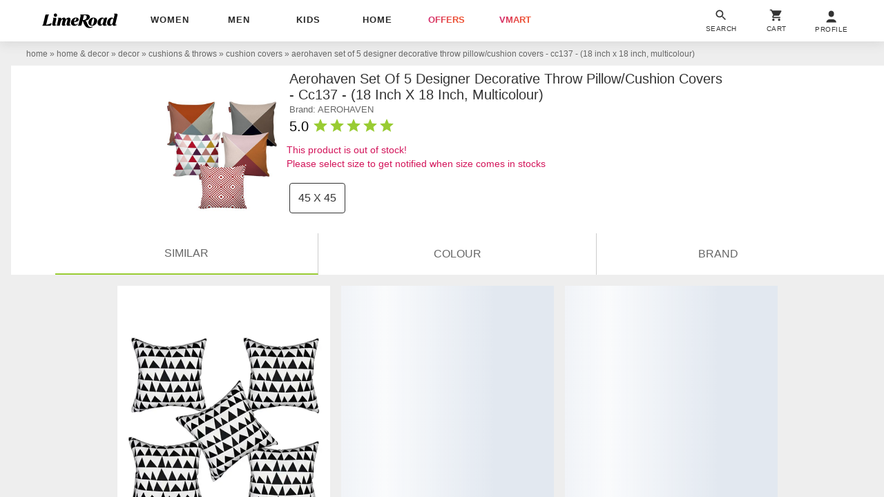

--- FILE ---
content_type: text/html; charset=utf-8
request_url: https://www.limeroad.com/get_desktop_navbar_data?ajax=true
body_size: 13707
content:
	<div id="women_category_expand" class="pF l0 r0 z12 wp80 mA oH mxh90p60m bgF p024 dN expandCat fadeIn flat-form oA" style="top:60px;" data-type="women_category" onmouseenter="window.alakhNiranjan && $.navCategoryHover && $.navCategoryHover(this,event,true)">
		<div class="dT wp100 bs tlF wsR">
				<div class="dTc p08 taL ttC vT pb38 wp20 bgF">
							<div class="mb5 pR  mt10 ">
								<div class="bgE p28 dIb vT bdF br4">
									<a onclick="window.alakhNiranjan && $.click(this,event);" data-obj='{"hdcon":".expandCat,#navCatBackdrop","tr":1,"rplc":1,"vi":1,"imp":1,"click":"ajax","sp":"false","spdata":"menu","href":"/clothing/ethnic-wear?src_id=navdeskEthnicWear__00"}' data-tr='{"name":"navDeskParent","dest":"dw","dotype":"Ethnic Wear","doid":"0","doextra":"","dftype":"navDesk","dfid":"","dfextra":""}'  class="c3 fs14 fwB ls1 vT tdN cuP">ethnic wear
									</a>
									
								</div>
							</div>
							<div class="fs14 p48 pR">
								<a onclick="window.alakhNiranjan && $.click(this,event);" data-obj='{"hdcon":".expandCat,#navCatBackdrop","tr":1,"rplc":1,"vi":1,"imp":1,"click":"ajax","sp":"false","spdata":"menu","href":"/clothing/ethnic-wear/kurta-kurtis?src_id=navdeskKurtaKurtis__000"}' data-tr='{"name":"navDeskCat","dest":"dw","dotype":"Kurta Kurtis","doid":"0","doextra":"","dftype":"navDesk","dfid":"","dfextra":""}' class="c5 subCatItem tdN vT cuP" >kurta kurtis</a>
								
							</div>
							<div class="fs14 p48 pR">
								<a onclick="window.alakhNiranjan && $.click(this,event);" data-obj='{"hdcon":".expandCat,#navCatBackdrop","tr":1,"rplc":1,"vi":1,"imp":1,"click":"ajax","sp":"false","spdata":"menu","href":"/clothing/ethnic-wear/sarees?src_id=navdeskSarees__001"}' data-tr='{"name":"navDeskCat","dest":"dw","dotype":"Sarees","doid":"1","doextra":"","dftype":"navDesk","dfid":"","dfextra":""}' class="c5 subCatItem tdN vT cuP" >sarees</a>
								
							</div>
							<div class="fs14 p48 pR">
								<a onclick="window.alakhNiranjan && $.click(this,event);" data-obj='{"hdcon":".expandCat,#navCatBackdrop","tr":1,"rplc":1,"vi":1,"imp":1,"click":"ajax","sp":"false","spdata":"menu","href":"/clothing/ethnic-wear/sets?src_id=navdeskEthnicSets__002"}' data-tr='{"name":"navDeskCat","dest":"dw","dotype":"Ethnic Sets","doid":"2","doextra":"","dftype":"navDesk","dfid":"","dfextra":""}' class="c5 subCatItem tdN vT cuP" >ethnic sets</a>
								
							</div>
							<div class="fs14 p48 pR">
								<a onclick="window.alakhNiranjan && $.click(this,event);" data-obj='{"hdcon":".expandCat,#navCatBackdrop","tr":1,"rplc":1,"vi":1,"imp":1,"click":"ajax","sp":"false","spdata":"menu","href":"/all?classification[]=.0.1116.1240.11202324&amp;src_id=navdeskEthnicCoordsets__003"}' data-tr='{"name":"navDeskCat","dest":"dw","dotype":"Ethnic Co-ord sets","doid":"3","doextra":"","dftype":"navDesk","dfid":"","dfextra":""}' class="c5 subCatItem tdN vT cuP" ><span class="translation_missing" title="translation missing: en.ethnic_co-ord_sets">Ethnic Co Ord Sets</span></a>
								
							</div>
							<div class="fs14 p48 pR">
								<a onclick="window.alakhNiranjan && $.click(this,event);" data-obj='{"hdcon":".expandCat,#navCatBackdrop","tr":1,"rplc":1,"vi":1,"imp":1,"click":"ajax","sp":"false","spdata":"menu","href":"/women-clothing?classification%5B%5D=.0.1116&amp;stock%5B%5D=1&amp;categories%5B%5D=clothing%2Fethnic%20wear%2FBlouses&amp;categories%5B%5D=clothing%2Fethnic%20wear%2Flehengas&amp;src_id=navdeskLehengasandBlouse__004"}' data-tr='{"name":"navDeskCat","dest":"dw","dotype":"Lehengas and Blouse","doid":"4","doextra":"","dftype":"navDesk","dfid":"","dfextra":""}' class="c5 subCatItem tdN vT cuP" ><span class="translation_missing" title="translation missing: en.lehengas_and_blouse">Lehengas And Blouse</span></a>
								
							</div>
							<div class="fs14 p48 pR">
								<a onclick="window.alakhNiranjan && $.click(this,event);" data-obj='{"hdcon":".expandCat,#navCatBackdrop","tr":1,"rplc":1,"vi":1,"imp":1,"click":"ajax","sp":"false","spdata":"menu","href":"/clothing/ethnic-wear?classification%5B%5D=.0.1116.1240.11202062&amp;stock%5B%5D=1&amp;src_id=navdeskEthnicDresses__007&amp;src_id=navdeskEthnicDresses__005"}' data-tr='{"name":"navDeskCat","dest":"dw","dotype":"Ethnic Dresses","doid":"5","doextra":"","dftype":"navDesk","dfid":"","dfextra":""}' class="c5 subCatItem tdN vT cuP" >Ethnic Dresses</a>
								
							</div>
							<div class="fs14 p48 pR">
								<a onclick="window.alakhNiranjan && $.click(this,event);" data-obj='{"hdcon":".expandCat,#navCatBackdrop","tr":1,"rplc":1,"vi":1,"imp":1,"click":"ajax","sp":"false","spdata":"menu","href":"/all?classification[]=.0.1116.1240.11201809.11201817&amp;src_id=navdeskSkirts__006"}' data-tr='{"name":"navDeskCat","dest":"dw","dotype":"Skirts","doid":"6","doextra":"","dftype":"navDesk","dfid":"","dfextra":""}' class="c5 subCatItem tdN vT cuP" >skirts</a>
								
							</div>
							<div class="fs14 p48 pR">
								<a onclick="window.alakhNiranjan && $.click(this,event);" data-obj='{"hdcon":".expandCat,#navCatBackdrop","tr":1,"rplc":1,"vi":1,"imp":1,"click":"ajax","sp":"false","spdata":"menu","href":"/women-clothing?classification%5B%5D=.0.1116&amp;stock%5B%5D=1&amp;categories%5B%5D=clothing%2Fbottom%20wear%2FCapris%20%26%20Leggings%2FLeggings&amp;categories%5B%5D=clothing%2Fbottom%20wear%2FChuridars%20%26%20Salwars%2FSalwars&amp;categories%5B%5D=clothing%2Fbottom%20wear%2FChuridars%20%26%20Salwars%2FChuridars%20%26%20Leggings&amp;src_id=navdeskLeggingsSalwarchuridaar__007"}' data-tr='{"name":"navDeskCat","dest":"dw","dotype":"Leggings, Salwar &amp; churidaar","doid":"7","doextra":"","dftype":"navDesk","dfid":"","dfextra":""}' class="c5 subCatItem tdN vT cuP" >Leggings, Salwar &amp; Churidaar</a>
								
							</div>
							<div class="fs14 p48 pR">
								<a onclick="window.alakhNiranjan && $.click(this,event);" data-obj='{"hdcon":".expandCat,#navCatBackdrop","tr":1,"rplc":1,"vi":1,"imp":1,"click":"ajax","sp":"false","spdata":"menu","href":"/women-clothing?classification%5B%5D=.0.1116&amp;stock%5B%5D=1&amp;categories%5B%5D=clothing%2Fdupattas%20and%20scarves%2FDupattas&amp;categories%5B%5D=clothing%2Fwinter%20wear%2Fshawls&amp;categories%5B%5D=clothing%2Fwinter%20wear%2Fstoles&amp;src_id=navdeskShawlsDupattas__008"}' data-tr='{"name":"navDeskCat","dest":"dw","dotype":"Shawls &amp; Dupattas","doid":"8","doextra":"","dftype":"navDesk","dfid":"","dfextra":""}' class="c5 subCatItem tdN vT cuP" ><span class="translation_missing" title="translation missing: en.shawls_&amp;_dupattas">Shawls &amp; Dupattas</span></a>
								
							</div>
							<div class="fs14 p48 pR">
								<a onclick="window.alakhNiranjan && $.click(this,event);" data-obj='{"hdcon":".expandCat,#navCatBackdrop","tr":1,"rplc":1,"vi":1,"imp":1,"click":"ajax","sp":"false","spdata":"menu","href":"/all?classification[]=.0.1116.1240.11201809.11201818&amp;src_id=navdeskTaperedPants__009"}' data-tr='{"name":"navDeskCat","dest":"dw","dotype":"Tapered Pants","doid":"9","doextra":"","dftype":"navDesk","dfid":"","dfextra":""}' class="c5 subCatItem tdN vT cuP" >Tapered Pants</a>
								
							</div>
							<div class="fs14 p48 pR">
								<a onclick="window.alakhNiranjan && $.click(this,event);" data-obj='{"hdcon":".expandCat,#navCatBackdrop","tr":1,"rplc":1,"vi":1,"imp":1,"click":"ajax","sp":"false","spdata":"menu","href":"/search/woolen%20kurtas%20for%20women?f_ref=searchOnAutoCompleteNew&amp;classification%5B%5D=.0.1116.1230.11201484&amp;product_id=autocompletenew&amp;position=0&amp;src_id=navdeskWoolenKurta__0010"}' data-tr='{"name":"navDeskCat","dest":"dw","dotype":"Woolen Kurta","doid":"10","doextra":"","dftype":"navDesk","dfid":"","dfextra":""}' class="c5 subCatItem tdN vT cuP" ><span class="translation_missing" title="translation missing: en.woolen_kurta">Woolen Kurta</span></a>
								
							</div>
							<div class="fs14 p48 pR">
								<a onclick="window.alakhNiranjan && $.click(this,event);" data-obj='{"hdcon":".expandCat,#navCatBackdrop","tr":1,"rplc":1,"vi":1,"imp":1,"click":"ajax","sp":"false","spdata":"menu","href":"/search/unstitched%20suit?src_id=navdeskUnstitchedSemistitchedSuits__0011"}' data-tr='{"name":"navDeskCat","dest":"dw","dotype":"Unstitched &amp; Semi-stitched Suits","doid":"11","doextra":"","dftype":"navDesk","dfid":"","dfextra":""}' class="c5 subCatItem tdN vT cuP" ><span class="translation_missing" title="translation missing: en.unstitched_&amp;_semi-stitched_suits">Unstitched &amp; Semi Stitched Suits</span></a>
								
							</div>
							<div class="mb5 pR  mt16 ">
								<div class="bgE p28 dIb vT bdF br4">
									<a onclick="window.alakhNiranjan && $.click(this,event);" data-obj='{"hdcon":".expandCat,#navCatBackdrop","tr":1,"rplc":1,"vi":1,"imp":1,"click":"ajax","sp":"false","spdata":"menu","href":"/search/unisex?stock%5B%5D=1&amp;categories%5B%5D=Unisex%2FClothing%2FWinterwear%2FAccessories&amp;src_id=navdeskWinterWearAccessoriescombo__02"}' data-tr='{"name":"navDeskParent","dest":"dw","dotype":"Winter Wear Accessories combo","doid":"2","doextra":"","dftype":"navDesk","dfid":"","dfextra":""}'  class="c3 fs14 fwB ls1 vT tdN cuP"><span class="translation_missing" title="translation missing: en.winter_wear_accessories_combo">Winter Wear Accessories Combo</span>
									</a>
									
								</div>
							</div>
				</div>
				<div class="dTc p08 taL ttC vT pb38 wp20 bgFC">
							<div class="mb5 pR  mt10 ">
								<div class="bgE p28 dIb vT bdF br4">
									<a onclick="window.alakhNiranjan && $.click(this,event);" data-obj='{"hdcon":".expandCat,#navCatBackdrop","tr":1,"rplc":1,"vi":1,"imp":1,"click":"ajax","sp":"false","spdata":"menu","href":"/clothing/westernwear?src_id=navdeskWesternWear__10"}' data-tr='{"name":"navDeskParent","dest":"dw","dotype":"Western Wear","doid":"0","doextra":"","dftype":"navDesk","dfid":"","dfextra":""}'  class="c3 fs14 fwB ls1 vT tdN cuP">western wear
									</a>
									
								</div>
							</div>
							<div class="fs14 p48 pR">
								<a onclick="window.alakhNiranjan && $.click(this,event);" data-obj='{"hdcon":".expandCat,#navCatBackdrop","tr":1,"rplc":1,"vi":1,"imp":1,"click":"ajax","sp":"false","spdata":"menu","href":"/search/dresses%20of%20women?src_id=navdeskDresses__100"}' data-tr='{"name":"navDeskCat","dest":"dw","dotype":"Dresses","doid":"0","doextra":"","dftype":"navDesk","dfid":"","dfextra":""}' class="c5 subCatItem tdN vT cuP" >dresses</a>
								
							</div>
							<div class="fs14 p48 pR">
								<a onclick="window.alakhNiranjan && $.click(this,event);" data-obj='{"hdcon":".expandCat,#navCatBackdrop","tr":1,"rplc":1,"vi":1,"imp":1,"click":"ajax","sp":"false","spdata":"menu","href":"/all?classification[]=.0.1116.1235.1236&amp;src_id=navdeskTops__101"}' data-tr='{"name":"navDeskCat","dest":"dw","dotype":"Tops","doid":"1","doextra":"","dftype":"navDesk","dfid":"","dfextra":""}' class="c5 subCatItem tdN vT cuP" >tops</a>
								
							</div>
							<div class="fs14 p48 pR">
								<a onclick="window.alakhNiranjan && $.click(this,event);" data-obj='{"hdcon":".expandCat,#navCatBackdrop","tr":1,"rplc":1,"vi":1,"imp":1,"click":"ajax","sp":"false","spdata":"menu","href":"/all?classification[]=.0.1116.1235.11201447&amp;src_id=navdeskTunics__102"}' data-tr='{"name":"navDeskCat","dest":"dw","dotype":"Tunics","doid":"2","doextra":"","dftype":"navDesk","dfid":"","dfextra":""}' class="c5 subCatItem tdN vT cuP" >tunics</a>
								
							</div>
							<div class="fs14 p48 pR">
								<a onclick="window.alakhNiranjan && $.click(this,event);" data-obj='{"hdcon":".expandCat,#navCatBackdrop","tr":1,"rplc":1,"vi":1,"imp":1,"click":"ajax","sp":"false","spdata":"menu","href":"/clothing/westernwear/tees?src_id=navdeskTShirts__103"}' data-tr='{"name":"navDeskCat","dest":"dw","dotype":"T-Shirts","doid":"3","doextra":"","dftype":"navDesk","dfid":"","dfextra":""}' class="c5 subCatItem tdN vT cuP" >t-shirts</a>
								
							</div>
							<div class="fs14 p48 pR">
								<a onclick="window.alakhNiranjan && $.click(this,event);" data-obj='{"hdcon":".expandCat,#navCatBackdrop","tr":1,"rplc":1,"vi":1,"imp":1,"click":"ajax","sp":"false","spdata":"menu","href":"/clothing/bottom-wear/jeans-jeggings?src_id=navdeskJeansJeggings__104"}' data-tr='{"name":"navDeskCat","dest":"dw","dotype":"Jeans &amp; Jeggings","doid":"4","doextra":"","dftype":"navDesk","dfid":"","dfextra":""}' class="c5 subCatItem tdN vT cuP" >jeans &amp; jeggings</a>
								
							</div>
							<div class="fs14 p48 pR">
								<a onclick="window.alakhNiranjan && $.click(this,event);" data-obj='{"hdcon":".expandCat,#navCatBackdrop","tr":1,"rplc":1,"vi":1,"imp":1,"click":"ajax","sp":"false","spdata":"menu","href":"/clothing/bottom-wear/trousers?src_id=navdeskTrousers__105"}' data-tr='{"name":"navDeskCat","dest":"dw","dotype":"Trousers","doid":"5","doextra":"","dftype":"navDesk","dfid":"","dfextra":""}' class="c5 subCatItem tdN vT cuP" >trousers</a>
								
							</div>
							<div class="fs14 p48 pR">
								<a onclick="window.alakhNiranjan && $.click(this,event);" data-obj='{"hdcon":".expandCat,#navCatBackdrop","tr":1,"rplc":1,"vi":1,"imp":1,"click":"ajax","sp":"false","spdata":"menu","href":"/women-clothing?classification%5B%5D=.0.1116&amp;stock%5B%5D=1&amp;categories%5B%5D=clothing%2Fwestern%20wear%2FCo-ords&amp;src_id=navdeskCoordset__106"}' data-tr='{"name":"navDeskCat","dest":"dw","dotype":"Co ord set","doid":"6","doextra":"","dftype":"navDesk","dfid":"","dfextra":""}' class="c5 subCatItem tdN vT cuP" ><span class="translation_missing" title="translation missing: en.co_ord_set">Co Ord Set</span></a>
								
							</div>
							<div class="fs14 p48 pR">
								<a onclick="window.alakhNiranjan && $.click(this,event);" data-obj='{"hdcon":".expandCat,#navCatBackdrop","tr":1,"rplc":1,"vi":1,"imp":1,"click":"ajax","sp":"false","spdata":"menu","href":"/clothing/western-wear/shirts?src_id=navdeskShirts__107"}' data-tr='{"name":"navDeskCat","dest":"dw","dotype":"Shirts","doid":"7","doextra":"","dftype":"navDesk","dfid":"","dfextra":""}' class="c5 subCatItem tdN vT cuP" >shirts</a>
								
							</div>
							<div class="fs14 p48 pR">
								<a onclick="window.alakhNiranjan && $.click(this,event);" data-obj='{"hdcon":".expandCat,#navCatBackdrop","tr":1,"rplc":1,"vi":1,"imp":1,"click":"ajax","sp":"false","spdata":"menu","href":"/clothing/westernwear/jumpsuits?src_id=navdeskJumpsuits__108"}' data-tr='{"name":"navDeskCat","dest":"dw","dotype":"Jumpsuits","doid":"8","doextra":"","dftype":"navDesk","dfid":"","dfextra":""}' class="c5 subCatItem tdN vT cuP" >jumpsuits</a>
								
							</div>
							<div class="fs14 p48 pR">
								<a onclick="window.alakhNiranjan && $.click(this,event);" data-obj='{"hdcon":".expandCat,#navCatBackdrop","tr":1,"rplc":1,"vi":1,"imp":1,"click":"ajax","sp":"false","spdata":"menu","href":"/all?classification[]=.0.1116.1128.11201469.11201473&amp;src_id=navdeskShorts__109"}' data-tr='{"name":"navDeskCat","dest":"dw","dotype":"Shorts","doid":"9","doextra":"","dftype":"navDesk","dfid":"","dfextra":""}' class="c5 subCatItem tdN vT cuP" >shorts</a>
								
							</div>
							<div class="fs14 p48 pR">
								<a onclick="window.alakhNiranjan && $.click(this,event);" data-obj='{"hdcon":".expandCat,#navCatBackdrop","tr":1,"rplc":1,"vi":1,"imp":1,"click":"ajax","sp":"false","spdata":"menu","href":"/clothing/westernwear/kaftans?src_id=navdeskKaftans__1010"}' data-tr='{"name":"navDeskCat","dest":"dw","dotype":"Kaftans","doid":"10","doextra":"","dftype":"navDesk","dfid":"","dfextra":""}' class="c5 subCatItem tdN vT cuP" >Kaftans</a>
								
							</div>
							<div class="fs14 p48 pR">
								<a onclick="window.alakhNiranjan && $.click(this,event);" data-obj='{"hdcon":".expandCat,#navCatBackdrop","tr":1,"rplc":1,"vi":1,"imp":1,"click":"ajax","sp":"false","spdata":"menu","href":"/clothing/westernwear/capes-shrugs?classification%5B%5D=.0.1116.1235.11201455&amp;stock%5B%5D=1&amp;categories%5B%5D=clothing%2Fwestern%20wear%2FCapes%20%26%20Shrugs%2FShrugs&amp;src_id=navdeskShrugs__1011"}' data-tr='{"name":"navDeskCat","dest":"dw","dotype":"Shrugs","doid":"11","doextra":"","dftype":"navDesk","dfid":"","dfextra":""}' class="c5 subCatItem tdN vT cuP" >shrugs</a>
								
							</div>
							<div class="fs14 p48 pR">
								<a onclick="window.alakhNiranjan && $.click(this,event);" data-obj='{"hdcon":".expandCat,#navCatBackdrop","tr":1,"rplc":1,"vi":1,"imp":1,"click":"ajax","sp":"false","spdata":"menu","href":"/search/cargo%20women?src_id=navdeskCargos__1012"}' data-tr='{"name":"navDeskCat","dest":"dw","dotype":"Cargos","doid":"12","doextra":"","dftype":"navDesk","dfid":"","dfextra":""}' class="c5 subCatItem tdN vT cuP" ><span class="translation_missing" title="translation missing: en.cargos">Cargos</span></a>
								
							</div>
							<div class="fs14 p48 pR">
								<a onclick="window.alakhNiranjan && $.click(this,event);" data-obj='{"hdcon":".expandCat,#navCatBackdrop","tr":1,"rplc":1,"vi":1,"imp":1,"click":"ajax","sp":"false","spdata":"menu","href":"/search/joggers%20women?src_id=navdeskJoggers__1013"}' data-tr='{"name":"navDeskCat","dest":"dw","dotype":"Joggers","doid":"13","doextra":"","dftype":"navDesk","dfid":"","dfextra":""}' class="c5 subCatItem tdN vT cuP" >joggers</a>
								
							</div>
							<div class="fs14 p48 pR">
								<a onclick="window.alakhNiranjan && $.click(this,event);" data-obj='{"hdcon":".expandCat,#navCatBackdrop","tr":1,"rplc":1,"vi":1,"imp":1,"click":"ajax","sp":"false","spdata":"menu","href":"/search/shackets%20for%20women?f_ref=searchOnAutoCompleteNew&amp;classification%5B%5D=.0.1116.1235.11202379&amp;gender=women&amp;enforce_gender=true&amp;product_id=autocompletenew&amp;position=1&amp;src_id=navdeskShackets__1014"}' data-tr='{"name":"navDeskCat","dest":"dw","dotype":"Shackets","doid":"14","doextra":"","dftype":"navDesk","dfid":"","dfextra":""}' class="c5 subCatItem tdN vT cuP" ><span class="translation_missing" title="translation missing: en.shackets">Shackets</span></a>
								
							</div>
							<div class="fs14 p48 pR">
								<a onclick="window.alakhNiranjan && $.click(this,event);" data-obj='{"hdcon":".expandCat,#navCatBackdrop","tr":1,"rplc":1,"vi":1,"imp":1,"click":"ajax","sp":"false","spdata":"menu","href":"/clothing/winterwear?classification%5B%5D=.0.1116.1230&amp;stock%5B%5D=1&amp;categories%5B%5D=clothing%2Fwinter%20wear%2Fsweatshirts&amp;categories%5B%5D=clothing%2Fwinter%20wear%2FCardigans%20%26%20Pullovers%2FCardigans&amp;categories%5B%5D=clothing%2Fwinter%20wear%2FCardigans%20%26%20Pullovers%2FPullovers&amp;src_id=navdeskSweaterssweatshirts__1015"}' data-tr='{"name":"navDeskCat","dest":"dw","dotype":"Sweaters &amp; sweatshirts","doid":"15","doextra":"","dftype":"navDesk","dfid":"","dfextra":""}' class="c5 subCatItem tdN vT cuP" >Sweaters &amp; Sweatshirts</a>
								
							</div>
							<div class="fs14 p48 pR">
								<a onclick="window.alakhNiranjan && $.click(this,event);" data-obj='{"hdcon":".expandCat,#navCatBackdrop","tr":1,"rplc":1,"vi":1,"imp":1,"click":"ajax","sp":"false","spdata":"menu","href":"/clothing/winterwear/jackets-blazers-coats?src_id=navdeskJacketsBlazersCoats__1016"}' data-tr='{"name":"navDeskCat","dest":"dw","dotype":"Jackets, Blazers &amp; Coats","doid":"16","doextra":"","dftype":"navDesk","dfid":"","dfextra":""}' class="c5 subCatItem tdN vT cuP" ><span class="translation_missing" title="translation missing: en.jackets,_blazers_&amp;_coats">Jackets, Blazers &amp; Coats</span></a>
								
							</div>
							<div class="fs14 p48 pR">
								<a onclick="window.alakhNiranjan && $.click(this,event);" data-obj='{"hdcon":".expandCat,#navCatBackdrop","tr":1,"rplc":1,"vi":1,"imp":1,"click":"ajax","sp":"false","spdata":"menu","href":"/search/winter%20wear%20for%20women?classification%5B%5D=.0.1116.1230&amp;stock%5B%5D=1&amp;categories%5B%5D=clothing%2Fwinter%20wear%2FMufflers%20%26%20Gloves%20%26%20Caps%2FGloves&amp;categories%5B%5D=clothing%2Fwinter%20wear%2FMufflers%20%26%20Gloves%20%26%20Caps%2FMufflers&amp;categories%5B%5D=clothing%2Fwinter%20wear%2FMufflers%20%26%20Gloves%20%26%20Caps%2FCaps&amp;src_id=navdeskMufflersGlovesCaps__1017"}' data-tr='{"name":"navDeskCat","dest":"dw","dotype":"Mufflers,Gloves &amp; Caps","doid":"17","doextra":"","dftype":"navDesk","dfid":"","dfextra":""}' class="c5 subCatItem tdN vT cuP" ><span class="translation_missing" title="translation missing: en.mufflers,gloves_&amp;_caps">Mufflers,Gloves &amp; Caps</span></a>
								
							</div>
							<div class="fs14 p48 pR">
								<a onclick="window.alakhNiranjan && $.click(this,event);" data-obj='{"hdcon":".expandCat,#navCatBackdrop","tr":1,"rplc":1,"vi":1,"imp":1,"click":"ajax","sp":"false","spdata":"menu","href":"/search/stoles?src_id=navdeskStoles__1018"}' data-tr='{"name":"navDeskCat","dest":"dw","dotype":"Stoles","doid":"18","doextra":"","dftype":"navDesk","dfid":"","dfextra":""}' class="c5 subCatItem tdN vT cuP" >Stoles</a>
								
							</div>
				</div>
				<div class="dTc p08 taL ttC vT pb38 wp20 bgF">
							<div class="mb5 pR  mt10 ">
								<div class="bgE p28 dIb vT bdF br4">
									<a onclick="window.alakhNiranjan && $.click(this,event);" data-obj='{"hdcon":".expandCat,#navCatBackdrop","tr":1,"rplc":1,"vi":1,"imp":1,"click":"ajax","sp":"false","spdata":"menu","href":"/women?stock%5B%5D=1&amp;tag_values%5Boccasion%5D%5B%5D=active%20wear&amp;src_id=navdeskSportsactivewear__20"}' data-tr='{"name":"navDeskParent","dest":"dw","dotype":"Sports &amp; activewear","doid":"0","doextra":"","dftype":"navDesk","dfid":"","dfextra":""}'  class="c3 fs14 fwB ls1 vT tdN cuP">Sports &amp; Activewear
									</a>
									
								</div>
							</div>
							<div class="fs14 p48 pR">
								<a onclick="window.alakhNiranjan && $.click(this,event);" data-obj='{"hdcon":".expandCat,#navCatBackdrop","tr":1,"rplc":1,"vi":1,"imp":1,"click":"ajax","sp":"false","spdata":"menu","href":"/clothing/lingerie/swimwear?src_id=navdeskSwimwear__200"}' data-tr='{"name":"navDeskCat","dest":"dw","dotype":"Swimwear","doid":"0","doextra":"","dftype":"navDesk","dfid":"","dfextra":""}' class="c5 subCatItem tdN vT cuP" >Swim Wear</a>
								
							</div>
							<div class="fs14 p48 pR">
								<a onclick="window.alakhNiranjan && $.click(this,event);" data-obj='{"hdcon":".expandCat,#navCatBackdrop","tr":1,"rplc":1,"vi":1,"imp":1,"click":"ajax","sp":"false","spdata":"menu","href":"/search/women%20tights?src_id=navdeskTights__201"}' data-tr='{"name":"navDeskCat","dest":"dw","dotype":"Tights","doid":"1","doextra":"","dftype":"navDesk","dfid":"","dfextra":""}' class="c5 subCatItem tdN vT cuP" ><span class="translation_missing" title="translation missing: en.tights">Tights</span></a>
								
							</div>
							<div class="fs14 p48 pR">
								<a onclick="window.alakhNiranjan && $.click(this,event);" data-obj='{"hdcon":".expandCat,#navCatBackdrop","tr":1,"rplc":1,"vi":1,"imp":1,"click":"ajax","sp":"false","spdata":"menu","href":"/all?classification[]=.0.1116.1217.11201460&amp;src_id=navdeskTrackpants__202"}' data-tr='{"name":"navDeskCat","dest":"dw","dotype":"Track pants","doid":"2","doextra":"","dftype":"navDesk","dfid":"","dfextra":""}' class="c5 subCatItem tdN vT cuP" >track pants</a>
								
							</div>
							<div class="fs14 p48 pR">
								<a onclick="window.alakhNiranjan && $.click(this,event);" data-obj='{"hdcon":".expandCat,#navCatBackdrop","tr":1,"rplc":1,"vi":1,"imp":1,"click":"ajax","sp":"false","spdata":"menu","href":"/clothing/lingerie/bra?classification%5B%5D=.0.1116.1128.1226&amp;stock%5B%5D=1&amp;tag_values%5Btype%5D%5B%5D=sports&amp;src_id=navdeskSportsBra__203"}' data-tr='{"name":"navDeskCat","dest":"dw","dotype":"Sports Bra","doid":"3","doextra":"","dftype":"navDesk","dfid":"","dfextra":""}' class="c5 subCatItem tdN vT cuP" ><span class="translation_missing" title="translation missing: en.sports_bra">Sports Bra</span></a>
								
							</div>
							<div class="mb5 pR  mt10 ">
								<div class="bgE p28 dIb vT bdF br4">
									<a onclick="window.alakhNiranjan && $.click(this,event);" data-obj='{"hdcon":".expandCat,#navCatBackdrop","tr":1,"rplc":1,"vi":1,"imp":1,"click":"ajax","sp":"false","spdata":"menu","href":"/women-clothing/lingerie?src_id=navdeskLingerieSleepwear__21"}' data-tr='{"name":"navDeskParent","dest":"dw","dotype":"Lingerie &amp; Sleepwear","doid":"1","doextra":"","dftype":"navDesk","dfid":"","dfextra":""}'  class="c3 fs14 fwB ls1 vT tdN cuP">lingerie &amp; sleepwear
									</a>
									
								</div>
							</div>
							<div class="fs14 p48 pR">
								<a onclick="window.alakhNiranjan && $.click(this,event);" data-obj='{"hdcon":".expandCat,#navCatBackdrop","tr":1,"rplc":1,"vi":1,"imp":1,"click":"ajax","sp":"false","spdata":"menu","href":"/clothing/lingerie/bra?src_id=navdeskBra__210"}' data-tr='{"name":"navDeskCat","dest":"dw","dotype":"Bra","doid":"0","doextra":"","dftype":"navDesk","dfid":"","dfextra":""}' class="c5 subCatItem tdN vT cuP" >bra</a>
								
							</div>
							<div class="fs14 p48 pR">
								<a onclick="window.alakhNiranjan && $.click(this,event);" data-obj='{"hdcon":".expandCat,#navCatBackdrop","tr":1,"rplc":1,"vi":1,"imp":1,"click":"ajax","sp":"false","spdata":"menu","href":"/clothing/lingerie/panty?src_id=navdeskPanties__211"}' data-tr='{"name":"navDeskCat","dest":"dw","dotype":"Panties","doid":"1","doextra":"","dftype":"navDesk","dfid":"","dfextra":""}' class="c5 subCatItem tdN vT cuP" >Panties</a>
								
							</div>
							<div class="fs14 p48 pR">
								<a onclick="window.alakhNiranjan && $.click(this,event);" data-obj='{"hdcon":".expandCat,#navCatBackdrop","tr":1,"rplc":1,"vi":1,"imp":1,"click":"ajax","sp":"false","spdata":"menu","href":"/women-clothing/lingerie/bras-panties?src_id=navdeskLingerieSets__212"}' data-tr='{"name":"navDeskCat","dest":"dw","dotype":"Lingerie Sets","doid":"2","doextra":"","dftype":"navDesk","dfid":"","dfextra":""}' class="c5 subCatItem tdN vT cuP" >lingerie sets</a>
								
							</div>
							<div class="fs14 p48 pR">
								<a onclick="window.alakhNiranjan && $.click(this,event);" data-obj='{"hdcon":".expandCat,#navCatBackdrop","tr":1,"rplc":1,"vi":1,"imp":1,"click":"ajax","sp":"false","spdata":"menu","href":"/women-clothing/lingerie/nightwear?src_id=navdeskSleepwearLoungewear__213"}' data-tr='{"name":"navDeskCat","dest":"dw","dotype":"Sleepwear &amp; Loungewear","doid":"3","doextra":"","dftype":"navDesk","dfid":"","dfextra":""}' class="c5 subCatItem tdN vT cuP" >Sleepwear &amp; Loungewear</a>
								
							</div>
							<div class="fs14 p48 pR">
								<a onclick="window.alakhNiranjan && $.click(this,event);" data-obj='{"hdcon":".expandCat,#navCatBackdrop","tr":1,"rplc":1,"vi":1,"imp":1,"click":"ajax","sp":"false","spdata":"menu","href":"/women-clothing/lingerie?classification%5B%5D=.0.1116.1128&amp;stock%5B%5D=1&amp;categories%5B%5D=clothing%2Flingerie%2Fshapewear&amp;src_id=navdeskShapeWear__214"}' data-tr='{"name":"navDeskCat","dest":"dw","dotype":"Shape Wear","doid":"4","doextra":"","dftype":"navDesk","dfid":"","dfextra":""}' class="c5 subCatItem tdN vT cuP" >Shape Wear</a>
								
							</div>
							<div class="fs14 p48 pR">
								<a onclick="window.alakhNiranjan && $.click(this,event);" data-obj='{"hdcon":".expandCat,#navCatBackdrop","tr":1,"rplc":1,"vi":1,"imp":1,"click":"ajax","sp":"false","spdata":"menu","href":"/women-clothing?classification%5B%5D=.0.1116&amp;stock%5B%5D=1&amp;categories%5B%5D=clothing%2Flingerie%2FCamisoles&amp;categories%5B%5D=clothing%2Fwinter%20wear%2FThermals%20%26%20Inner%20Wear&amp;src_id=navdeskCamisolesThermals__215"}' data-tr='{"name":"navDeskCat","dest":"dw","dotype":"Camisoles &amp; Thermals","doid":"5","doextra":"","dftype":"navDesk","dfid":"","dfextra":""}' class="c5 subCatItem tdN vT cuP" >Camisoles &amp; Thermals</a>
								
							</div>
							<div class="mb5 pR  mt10 ">
								<div class="bgE p28 dIb vT bdF br4">
									<a onclick="window.alakhNiranjan && $.click(this,event);" data-obj='{"hdcon":".expandCat,#navCatBackdrop","tr":1,"rplc":1,"vi":1,"imp":1,"click":"ajax","sp":"false","spdata":"menu","href":"/women-clothing?classification%5B%5D=.0.1116&amp;stock%5B%5D=1&amp;categories%5B%5D=clothing%2Fwestern%20wear%2FTops&amp;categories%5B%5D=clothing%2Fwestern%20wear%2FDresses&amp;categories%5B%5D=clothing%2Fwestern%20wear%2FT-Shirt&amp;categories%5B%5D=clothing%2Fwestern%20wear%2FShirts&amp;categories%5B%5D=clothing%2Fwestern%20wear%2FTunics&amp;categories%5B%5D=clothing%2Fwestern%20wear%2FCo-ords&amp;categories%5B%5D=clothing%2Fwestern%20wear%2FJumpsuits&amp;categories%5B%5D=clothing%2Fwestern%20wear%2FKaftans&amp;categories%5B%5D=clothing%2Fwestern%20wear%2FSummer%20Jackets&amp;categories%5B%5D=clothing%2Fwestern%20wear%2FRainwear&amp;categories%5B%5D=clothing%2Flingerie%2Fbra&amp;categories%5B%5D=clothing%2Flingerie%2Fpanty&amp;categories%5B%5D=clothing%2Flingerie%2FCamisoles&amp;categories%5B%5D=clothing%2Flingerie%2Fbras%20and%20panty%20set&amp;categories%5B%5D=clothing%2Flingerie%2Fshapewear&amp;categories%5B%5D=clothing%2Flingerie%2Fsleepwear%20robe&amp;categories%5B%5D=clothing%2Fbottom%20wear%2FTrousers&amp;categories%5B%5D=clothing%2Fbottom%20wear%2FPalazzos&amp;categories%5B%5D=clothing%2Fbottom%20wear%2FTrack%20pants&amp;categories%5B%5D=clothing%2Fbottom%20wear%2Fjoggers&amp;categories%5B%5D=clothing%2Fbottom%20wear%2FCargos&amp;categories%5B%5D=clothing%2Fbottom%20wear%2FCapris%20%26%20Leggings%2FLeggings&amp;categories%5B%5D=clothing%2Fbottom%20wear%2FCapris%20%26%20Leggings%2FCapris&amp;categories%5B%5D=clothing%2Flingerie%2Fsleepwear%2Fnightwear%20sets&amp;categories%5B%5D=clothing%2Flingerie%2Fsleepwear%2FSleepshirts%20%26%20Nighties&amp;categories%5B%5D=clothing%2Flingerie%2Fsleepwear%2FBabydolls&amp;categories%5B%5D=clothing%2Flingerie%2Fsleepwear%2FGowns%20%26%20Kimonos&amp;categories%5B%5D=clothing%2Flingerie%2Fsleepwear%2FPajamas&amp;categories%5B%5D=clothing%2Fwinter%20wear%2Fsweatshirts&amp;categories%5B%5D=clothing%2Fwinter%20wear%2Fshawls&amp;categories%5B%5D=clothing%2Fwinter%20wear%2Fstoles&amp;categories%5B%5D=clothing%2Fwinter%20wear%2FPonchos&amp;categories%5B%5D=clothing%2Fwinter%20wear%2Ftops&amp;categories%5B%5D=clothing%2Fwinter%20wear%2FWoolen%20kurtas&amp;categories%5B%5D=clothing%2Fwinter%20wear%2FDresses%20%26%20Tunics&amp;categories%5B%5D=clothing%2Fwinter%20wear%2Fbottom%20wear&amp;categories%5B%5D=clothing%2Fwinter%20wear%2FSets&amp;categories%5B%5D=clothing%2Fwinter%20wear%2FWoolen%20leggings&amp;categories%5B%5D=clothing%2Fwinter%20wear%2FCo-ords&amp;categories%5B%5D=clothing%2Fbottom%20wear%2FJeans%20%26%20jeggings%2FJeans&amp;categories%5B%5D=clothing%2Fbottom%20wear%2FJeans%20%26%20jeggings%2FJeggings&amp;categories%5B%5D=clothing%2Fbottom%20wear%2FSkirts%20%26%20Shorts%2FShorts&amp;categories%5B%5D=clothing%2Fbottom%20wear%2FSkirts%20%26%20Shorts%2FSkirts&amp;categories%5B%5D=clothing%2Fethnic%20wear%2FSkirts%2C%20tapered%20pants%20%26%20Palazzos%2FPalazzos&amp;categories%5B%5D=clothing%2Fethnic%20wear%2FSkirts%2C%20tapered%20pants%20%26%20Palazzos%2FTapered%20Pants&amp;categories%5B%5D=clothing%2Fethnic%20wear%2FSkirts%2C%20tapered%20pants%20%26%20Palazzos%2FSkirts&amp;categories%5B%5D=clothing%2Fwinter%20wear%2FCardigans%20%26%20Pullovers%2FCardigans&amp;categories%5B%5D=clothing%2Fwinter%20wear%2FCardigans%20%26%20Pullovers%2FPullovers&amp;categories%5B%5D=clothing%2Fwestern%20wear%2FCapes%20%26%20Shrugs%2FShrugs&amp;categories%5B%5D=clothing%2Fwinter%20wear%2Fjackets%20and%20blazers%20and%20coats%2Fjackets&amp;categories%5B%5D=clothing%2Fwinter%20wear%2Fjackets%20and%20blazers%20and%20coats%2Fblazers%20and%20coats%2FBlazers&amp;categories%5B%5D=clothing%2Fwinter%20wear%2Fjackets%20and%20blazers%20and%20coats%2Fblazers%20and%20coats%2FCoats&amp;categories%5B%5D=clothing%2Fwinter%20wear%2Fcapes%20%26%20shrugs%2Fshrugs&amp;categories%5B%5D=clothing%2Flingerie%2Fnightwear%2FT-Shirt&amp;categories%5B%5D=clothing%2Flingerie%2Fswimwear%2FSwimsuits&amp;categories%5B%5D=clothing%2Fethnic%20wear%2Fshrugs%20%26%20Jackets%2FJackets&amp;size%5B%5D=3XL&amp;size%5B%5D=4XL&amp;size%5B%5D=5XL&amp;size%5B%5D=6XL&amp;size%5B%5D=8XL&amp;size%5B%5D=7XL&amp;size%5B%5D=10XL&amp;size%5B%5D=9XL&amp;src_id=navdeskWesternWearPlussSize__22"}' data-tr='{"name":"navDeskParent","dest":"dw","dotype":"Western Wear Pluss Size","doid":"2","doextra":"","dftype":"navDesk","dfid":"","dfextra":""}'  class="c3 fs14 fwB ls1 vT tdN cuP"><span class="translation_missing" title="translation missing: en.western_wear_pluss_size">Western Wear Pluss Size</span>
									</a>
									
								</div>
							</div>
							<div class="fs14 p48 pR">
								<a onclick="window.alakhNiranjan && $.click(this,event);" data-obj='{"hdcon":".expandCat,#navCatBackdrop","tr":1,"rplc":1,"vi":1,"imp":1,"click":"ajax","sp":"false","spdata":"menu","href":"/clothing/westernwear?classification%5B%5D=.0.1116.1235&amp;stock%5B%5D=1&amp;size%5B%5D=3XL&amp;size%5B%5D=4XL&amp;size%5B%5D=5XL&amp;size%5B%5D=6XL&amp;size%5B%5D=7XL&amp;size%5B%5D=8XL&amp;size%5B%5D=9XL&amp;size%5B%5D=10XL&amp;categories%5B%5D=clothing%2Fwestern%20wear%2FDresses&amp;src_id=navdeskDresses__220"}' data-tr='{"name":"navDeskCat","dest":"dw","dotype":"Dresses","doid":"0","doextra":"","dftype":"navDesk","dfid":"","dfextra":""}' class="c5 subCatItem tdN vT cuP" >dresses</a>
								
							</div>
							<div class="fs14 p48 pR">
								<a onclick="window.alakhNiranjan && $.click(this,event);" data-obj='{"hdcon":".expandCat,#navCatBackdrop","tr":1,"rplc":1,"vi":1,"imp":1,"click":"ajax","sp":"false","spdata":"menu","href":"/clothing/westernwear?classification%5B%5D=.0.1116.1235&amp;stock%5B%5D=1&amp;size%5B%5D=3XL&amp;size%5B%5D=4XL&amp;size%5B%5D=5XL&amp;size%5B%5D=6XL&amp;size%5B%5D=7XL&amp;size%5B%5D=8XL&amp;size%5B%5D=9XL&amp;size%5B%5D=10XL&amp;categories%5B%5D=clothing%2Fwestern%20wear%2FTops&amp;src_id=navdeskTops__221"}' data-tr='{"name":"navDeskCat","dest":"dw","dotype":"Tops","doid":"1","doextra":"","dftype":"navDesk","dfid":"","dfextra":""}' class="c5 subCatItem tdN vT cuP" >tops</a>
								
							</div>
							<div class="fs14 p48 pR">
								<a onclick="window.alakhNiranjan && $.click(this,event);" data-obj='{"hdcon":".expandCat,#navCatBackdrop","tr":1,"rplc":1,"vi":1,"imp":1,"click":"ajax","sp":"false","spdata":"menu","href":"/clothing/westernwear?classification%5B%5D=.0.1116.1235&amp;stock%5B%5D=1&amp;size%5B%5D=3XL&amp;size%5B%5D=4XL&amp;size%5B%5D=5XL&amp;size%5B%5D=6XL&amp;size%5B%5D=7XL&amp;size%5B%5D=8XL&amp;size%5B%5D=9XL&amp;size%5B%5D=10XL&amp;categories%5B%5D=clothing%2Fwestern%20wear%2FCo-ords&amp;src_id=navdeskCoords__222"}' data-tr='{"name":"navDeskCat","dest":"dw","dotype":"Co ords","doid":"2","doextra":"","dftype":"navDesk","dfid":"","dfextra":""}' class="c5 subCatItem tdN vT cuP" ><span class="translation_missing" title="translation missing: en.co_ords">Co Ords</span></a>
								
							</div>
							<div class="fs14 p48 pR">
								<a onclick="window.alakhNiranjan && $.click(this,event);" data-obj='{"hdcon":".expandCat,#navCatBackdrop","tr":1,"rplc":1,"vi":1,"imp":1,"click":"ajax","sp":"false","spdata":"menu","href":"/clothing/westernwear?classification%5B%5D=.0.1116.1235&amp;stock%5B%5D=1&amp;size%5B%5D=3XL&amp;size%5B%5D=4XL&amp;size%5B%5D=5XL&amp;size%5B%5D=6XL&amp;size%5B%5D=7XL&amp;size%5B%5D=8XL&amp;size%5B%5D=9XL&amp;size%5B%5D=10XL&amp;categories%5B%5D=clothing%2Fwestern%20wear%2FT-Shirt&amp;src_id=navdeskTShirts__223"}' data-tr='{"name":"navDeskCat","dest":"dw","dotype":"T-Shirts","doid":"3","doextra":"","dftype":"navDesk","dfid":"","dfextra":""}' class="c5 subCatItem tdN vT cuP" >t-shirts</a>
								
							</div>
				</div>
				<div class="dTc p08 taL ttC vT pb38 wp20 bgFC">
							<div class="mb5 pR  mt10 ">
								<div class="bgE p28 dIb vT bdF br4">
									<a onclick="window.alakhNiranjan && $.click(this,event);" data-obj='{"hdcon":".expandCat,#navCatBackdrop","tr":1,"rplc":1,"vi":1,"imp":1,"click":"ajax","sp":"false","spdata":"menu","href":"/women-accessories/fashion-jewellery?src_id=searchcat__0&amp;position=1&amp;f_ref=searchOnAutoCompleteCategory&amp;src_id=navdeskJewellery__30"}' data-tr='{"name":"navDeskParent","dest":"dw","dotype":"Jewellery","doid":"0","doextra":"","dftype":"navDesk","dfid":"","dfextra":""}'  class="c3 fs14 fwB ls1 vT tdN cuP">jewellery
									</a>
									
								</div>
							</div>
							<div class="fs14 p48 pR">
								<a onclick="window.alakhNiranjan && $.click(this,event);" data-obj='{"hdcon":".expandCat,#navCatBackdrop","tr":1,"rplc":1,"vi":1,"imp":1,"click":"ajax","sp":"false","spdata":"menu","href":"/women-accessories/imitation-jewellery?src_id=navdeskImitationJewellery__300"}' data-tr='{"name":"navDeskCat","dest":"dw","dotype":"Imitation Jewellery","doid":"0","doextra":"","dftype":"navDesk","dfid":"","dfextra":""}' class="c5 subCatItem tdN vT cuP" >imitation jewellery</a>
								
							</div>
							<div class="fs14 p48 pR">
								<a onclick="window.alakhNiranjan && $.click(this,event);" data-obj='{"hdcon":".expandCat,#navCatBackdrop","tr":1,"rplc":1,"vi":1,"imp":1,"click":"ajax","sp":"false","spdata":"menu","href":"/women-accessories/jewellery/earrings?src_id=navdeskEarrings__301"}' data-tr='{"name":"navDeskCat","dest":"dw","dotype":"Earrings","doid":"1","doextra":"","dftype":"navDesk","dfid":"","dfextra":""}' class="c5 subCatItem tdN vT cuP" >earrings</a>
								
							</div>
							<div class="fs14 p48 pR">
								<a onclick="window.alakhNiranjan && $.click(this,event);" data-obj='{"hdcon":".expandCat,#navCatBackdrop","tr":1,"rplc":1,"vi":1,"imp":1,"click":"ajax","sp":"false","spdata":"menu","href":"/women-accessories?classification%5B%5D=.0.1001&amp;stock%5B%5D=1&amp;categories%5B%5D=accessories%2Ffashion%20jewellery%2FPendants&amp;categories%5B%5D=accessories%2Ffashion%20jewellery%2FNecklaces&amp;categories%5B%5D=accessories%2FImitation%20Jewellery%2FPendants&amp;categories%5B%5D=accessories%2FImitation%20Jewellery%2FNecklaces&amp;src_id=navdeskNecklacependants__302"}' data-tr='{"name":"navDeskCat","dest":"dw","dotype":"Necklace &amp; pendants","doid":"2","doextra":"","dftype":"navDesk","dfid":"","dfextra":""}' class="c5 subCatItem tdN vT cuP" >Necklace &amp; Pendants</a>
								
							</div>
							<div class="fs14 p48 pR">
								<a onclick="window.alakhNiranjan && $.click(this,event);" data-obj='{"hdcon":".expandCat,#navCatBackdrop","tr":1,"rplc":1,"vi":1,"imp":1,"click":"ajax","sp":"false","spdata":"menu","href":"/women-accessories?classification%5B%5D=.0.1001&amp;stock%5B%5D=1&amp;categories%5B%5D=accessories%2Ffashion%20jewellery%2Frings&amp;categories%5B%5D=accessories%2Ffashion%20jewellery%2Fbracelets&amp;categories%5B%5D=accessories%2Ffashion%20jewellery%2Fbangles&amp;categories%5B%5D=accessories%2FImitation%20Jewellery%2FRings&amp;categories%5B%5D=accessories%2FImitation%20Jewellery%2FBangles&amp;categories%5B%5D=accessories%2FImitation%20Jewellery%2FBracelets&amp;src_id=navdeskRingsBanglesBracelets__303"}' data-tr='{"name":"navDeskCat","dest":"dw","dotype":"Rings, Bangles &amp; Bracelets","doid":"3","doextra":"","dftype":"navDesk","dfid":"","dfextra":""}' class="c5 subCatItem tdN vT cuP" >Rings, Bangles &amp; Bracelets</a>
								
							</div>
							<div class="mb5 pR  mt10 ">
								<div class="bgE p28 dIb vT bdF br4">
									<a onclick="window.alakhNiranjan && $.click(this,event);" data-obj='{"hdcon":".expandCat,#navCatBackdrop","tr":1,"rplc":1,"vi":1,"imp":1,"click":"ajax","sp":"false","spdata":"menu","href":"/search/footwear%20for%20women?f_ref=searchOnAutoCompleteNew&amp;classification%5B%5D=.0.1148&amp;classification%5B%5D=.0.11202005.11202020&amp;classification%5B%5D=.0.11202066.11202067.11202069&amp;classification%5B%5D=.0.11202066.11202090.11202092&amp;classification%5B%5D=.0.11202066.11202116.11202118&amp;gender=women&amp;enforce_gender=true&amp;product_id=autocompletenew&amp;position=0&amp;src_id=navdeskFootwear__31"}' data-tr='{"name":"navDeskParent","dest":"dw","dotype":"Footwear","doid":"1","doextra":"","dftype":"navDesk","dfid":"","dfextra":""}'  class="c3 fs14 fwB ls1 vT tdN cuP">footwear
									</a>
									
								</div>
							</div>
							<div class="fs14 p48 pR">
								<a onclick="window.alakhNiranjan && $.click(this,event);" data-obj='{"hdcon":".expandCat,#navCatBackdrop","tr":1,"rplc":1,"vi":1,"imp":1,"click":"ajax","sp":"false","spdata":"menu","href":"/women-footwear/flats?src_id=navdeskFlats__310"}' data-tr='{"name":"navDeskCat","dest":"dw","dotype":"Flats","doid":"0","doextra":"","dftype":"navDesk","dfid":"","dfextra":""}' class="c5 subCatItem tdN vT cuP" >flats</a>
								
							</div>
							<div class="fs14 p48 pR">
								<a onclick="window.alakhNiranjan && $.click(this,event);" data-obj='{"hdcon":".expandCat,#navCatBackdrop","tr":1,"rplc":1,"vi":1,"imp":1,"click":"ajax","sp":"false","spdata":"menu","href":"/women-footwear/heels?src_id=navdeskHeels__311"}' data-tr='{"name":"navDeskCat","dest":"dw","dotype":"Heels","doid":"1","doextra":"","dftype":"navDesk","dfid":"","dfextra":""}' class="c5 subCatItem tdN vT cuP" >heels</a>
								
							</div>
							<div class="fs14 p48 pR">
								<a onclick="window.alakhNiranjan && $.click(this,event);" data-obj='{"hdcon":".expandCat,#navCatBackdrop","tr":1,"rplc":1,"vi":1,"imp":1,"click":"ajax","sp":"false","spdata":"menu","href":"/search/women%20footwear?stock%5B%5D=1&amp;categories%5B%5D=footwear%2FCasual%20Shoes&amp;categories%5B%5D=footwear%2Floafers%20%26%20mocassins%2FLoafers&amp;src_id=navdeskCasualShoes__312"}' data-tr='{"name":"navDeskCat","dest":"dw","dotype":"Casual Shoes","doid":"2","doextra":"","dftype":"navDesk","dfid":"","dfextra":""}' class="c5 subCatItem tdN vT cuP" >casual shoes</a>
								
							</div>
							<div class="fs14 p48 pR">
								<a onclick="window.alakhNiranjan && $.click(this,event);" data-obj='{"hdcon":".expandCat,#navCatBackdrop","tr":1,"rplc":1,"vi":1,"imp":1,"click":"ajax","sp":"false","spdata":"menu","href":"/search/slippers,%20flip%20flops%20&amp;%20sliders%20for%20women?src_id=navdeskFlipflops__313"}' data-tr='{"name":"navDeskCat","dest":"dw","dotype":"Flip flops","doid":"3","doextra":"","dftype":"navDesk","dfid":"","dfextra":""}' class="c5 subCatItem tdN vT cuP" >flip flops</a>
								
							</div>
							<div class="fs14 p48 pR">
								<a onclick="window.alakhNiranjan && $.click(this,event);" data-obj='{"hdcon":".expandCat,#navCatBackdrop","tr":1,"rplc":1,"vi":1,"imp":1,"click":"ajax","sp":"false","spdata":"menu","href":"/women-footwear/sneakers?src_id=navdeskSportshoesSneakers__314"}' data-tr='{"name":"navDeskCat","dest":"dw","dotype":"Sport shoes &amp; Sneakers","doid":"4","doextra":"","dftype":"navDesk","dfid":"","dfextra":""}' class="c5 subCatItem tdN vT cuP" >Sport Shoes &amp; Sneakers</a>
								
							</div>
							<div class="fs14 p48 pR">
								<a onclick="window.alakhNiranjan && $.click(this,event);" data-obj='{"hdcon":".expandCat,#navCatBackdrop","tr":1,"rplc":1,"vi":1,"imp":1,"click":"ajax","sp":"false","spdata":"menu","href":"/women-footwear/boots?src_id=navdeskBoots__315"}' data-tr='{"name":"navDeskCat","dest":"dw","dotype":"Boots","doid":"5","doextra":"","dftype":"navDesk","dfid":"","dfextra":""}' class="c5 subCatItem tdN vT cuP" >boots</a>
								
							</div>
							<div class="mb5 pR  mt10 ">
								<div class="bgE p28 dIb vT bdF br4">
									<a onclick="window.alakhNiranjan && $.click(this,event);" data-obj='{"hdcon":".expandCat,#navCatBackdrop","tr":1,"rplc":1,"vi":1,"imp":1,"click":"ajax","sp":"false","spdata":"menu","href":"/electronics?src_id=searchcat__0&amp;position=0&amp;f_ref=searchOnAutoCompleteCategory&amp;src_id=navdeskElectronics__32"}' data-tr='{"name":"navDeskParent","dest":"dw","dotype":"Electronics","doid":"2","doextra":"","dftype":"navDesk","dfid":"","dfextra":""}'  class="c3 fs14 fwB ls1 vT tdN cuP"><span class="translation_missing" title="translation missing: en.electronics">Electronics</span>
									</a>
									
								</div>
							</div>
							<div class="fs14 p48 pR">
								<a onclick="window.alakhNiranjan && $.click(this,event);" data-obj='{"hdcon":".expandCat,#navCatBackdrop","tr":1,"rplc":1,"vi":1,"imp":1,"click":"ajax","sp":"false","spdata":"menu","href":"/all?classification[]=.0.11202363.11202365&amp;src_id=navdeskSmartWatches__320"}' data-tr='{"name":"navDeskCat","dest":"dw","dotype":"Smart Watches","doid":"0","doextra":"","dftype":"navDesk","dfid":"","dfextra":""}' class="c5 subCatItem tdN vT cuP" >Smart Watches</a>
								
							</div>
							<div class="fs14 p48 pR">
								<a onclick="window.alakhNiranjan && $.click(this,event);" data-obj='{"hdcon":".expandCat,#navCatBackdrop","tr":1,"rplc":1,"vi":1,"imp":1,"click":"ajax","sp":"false","spdata":"menu","href":"/all?classification[]=.0.11202363.11202370.11202371&amp;src_id=navdeskBluetoothSpeaker__321"}' data-tr='{"name":"navDeskCat","dest":"dw","dotype":"Bluetooth Speaker","doid":"1","doextra":"","dftype":"navDesk","dfid":"","dfextra":""}' class="c5 subCatItem tdN vT cuP" ><span class="translation_missing" title="translation missing: en.bluetooth_speaker">Bluetooth Speaker</span></a>
								
							</div>
							<div class="fs14 p48 pR">
								<a onclick="window.alakhNiranjan && $.click(this,event);" data-obj='{"hdcon":".expandCat,#navCatBackdrop","tr":1,"rplc":1,"vi":1,"imp":1,"click":"ajax","sp":"false","spdata":"menu","href":"/all?classification[]=.0.11202363.11202364.11202368&amp;src_id=navdeskEarbuds__322"}' data-tr='{"name":"navDeskCat","dest":"dw","dotype":"Earbuds","doid":"2","doextra":"","dftype":"navDesk","dfid":"","dfextra":""}' class="c5 subCatItem tdN vT cuP" ><span class="translation_missing" title="translation missing: en.earbuds">Earbuds</span></a>
								
							</div>
							<div class="fs14 p48 pR">
								<a onclick="window.alakhNiranjan && $.click(this,event);" data-obj='{"hdcon":".expandCat,#navCatBackdrop","tr":1,"rplc":1,"vi":1,"imp":1,"click":"ajax","sp":"false","spdata":"menu","href":"/all?classification[]=.0.11202363.11202364.11202369&amp;src_id=navdeskBluethoothNeckband__323"}' data-tr='{"name":"navDeskCat","dest":"dw","dotype":"Bluethooth Neckband","doid":"3","doextra":"","dftype":"navDesk","dfid":"","dfextra":""}' class="c5 subCatItem tdN vT cuP" ><span class="translation_missing" title="translation missing: en.bluethooth_neckband">Bluethooth Neckband</span></a>
								
							</div>
				</div>
				<div class="dTc p08 taL ttC vT pb38 wp20 bgF">
							<div class="mb5 pR  mt10 ">
								<div class="bgE p28 dIb vT bdF br4">
									<a onclick="window.alakhNiranjan && $.click(this,event);" data-obj='{"hdcon":".expandCat,#navCatBackdrop","tr":1,"rplc":1,"vi":1,"imp":1,"click":"ajax","sp":"false","spdata":"menu","href":"/women/shop/brands?src_id=navdeskBrands__40"}' data-tr='{"name":"navDeskParent","dest":"dw","dotype":"Brands","doid":"0","doextra":"","dftype":"navDesk","dfid":"","dfextra":""}'  class="c3 fs14 fwB ls1 vT tdN cuP">Brands
									</a>
									
								</div>
							</div>
							<div class="fs14 p48 pR">
								<a onclick="window.alakhNiranjan && $.click(this,event);" data-obj='{"hdcon":".expandCat,#navCatBackdrop","tr":1,"rplc":1,"vi":1,"imp":1,"click":"ajax","sp":"false","spdata":"menu","href":"/brand/3buddy-fashion-75395?src_id=navdesk3BuddyFashion__408"}' data-tr='{"name":"navDeskCat","dest":"dw","dotype":"3Buddy Fashion","doid":"8","doextra":"","dftype":"navDesk","dfid":"","dfextra":""}' class="c5 subCatItem tdN vT cuP" >3Buddy Fashion</a>
								
							</div>
							<div class="fs14 p48 pR">
								<a onclick="window.alakhNiranjan && $.click(this,event);" data-obj='{"hdcon":".expandCat,#navCatBackdrop","tr":1,"rplc":1,"vi":1,"imp":1,"click":"ajax","sp":"false","spdata":"menu","href":"/brand/anubhutee-78409?src_id=navdeskAnubhutte__409"}' data-tr='{"name":"navDeskCat","dest":"dw","dotype":"Anubhutte","doid":"9","doextra":"","dftype":"navDesk","dfid":"","dfextra":""}' class="c5 subCatItem tdN vT cuP" >Anubhutte</a>
								
							</div>
							<div class="fs14 p48 pR">
								<a onclick="window.alakhNiranjan && $.click(this,event);" data-obj='{"hdcon":".expandCat,#navCatBackdrop","tr":1,"rplc":1,"vi":1,"imp":1,"click":"ajax","sp":"false","spdata":"menu","href":"/women?stock%5B%5D=1&amp;brandid%5B%5D=57025&amp;src_id=navdeskAurelia__4010"}' data-tr='{"name":"navDeskCat","dest":"dw","dotype":"Aurelia","doid":"10","doextra":"","dftype":"navDesk","dfid":"","dfextra":""}' class="c5 subCatItem tdN vT cuP" >Aurelia</a>
								
							</div>
							<div class="fs14 p48 pR">
								<a onclick="window.alakhNiranjan && $.click(this,event);" data-obj='{"hdcon":".expandCat,#navCatBackdrop","tr":1,"rplc":1,"vi":1,"imp":1,"click":"ajax","sp":"false","spdata":"menu","href":"/brand/azira-37594?src_id=navdeskAzira__4011"}' data-tr='{"name":"navDeskCat","dest":"dw","dotype":"Azira","doid":"11","doextra":"","dftype":"navDesk","dfid":"","dfextra":""}' class="c5 subCatItem tdN vT cuP" >Azira</a>
								
							</div>
							<div class="fs14 p48 pR">
								<a onclick="window.alakhNiranjan && $.click(this,event);" data-obj='{"hdcon":".expandCat,#navCatBackdrop","tr":1,"rplc":1,"vi":1,"imp":1,"click":"ajax","sp":"false","spdata":"menu","href":"/brand/baggit-68650?src_id=navdeskBaggit__4012"}' data-tr='{"name":"navDeskCat","dest":"dw","dotype":"Baggit","doid":"12","doextra":"","dftype":"navDesk","dfid":"","dfextra":""}' class="c5 subCatItem tdN vT cuP" >Baggit</a>
								
							</div>
							<div class="fs14 p48 pR">
								<a onclick="window.alakhNiranjan && $.click(this,event);" data-obj='{"hdcon":".expandCat,#navCatBackdrop","tr":1,"rplc":1,"vi":1,"imp":1,"click":"ajax","sp":"false","spdata":"menu","href":"/brand/cloe-948?src_id=navdeskClovia__4013"}' data-tr='{"name":"navDeskCat","dest":"dw","dotype":"Clovia","doid":"13","doextra":"","dftype":"navDesk","dfid":"","dfextra":""}' class="c5 subCatItem tdN vT cuP" >Clovia</a>
								
							</div>
							<div class="fs14 p48 pR">
								<a onclick="window.alakhNiranjan && $.click(this,event);" data-obj='{"hdcon":".expandCat,#navCatBackdrop","tr":1,"rplc":1,"vi":1,"imp":1,"click":"ajax","sp":"false","spdata":"menu","href":"/brand/cottinfab-433?src_id=navdeskCottinfab__4014"}' data-tr='{"name":"navDeskCat","dest":"dw","dotype":"Cottinfab","doid":"14","doextra":"","dftype":"navDesk","dfid":"","dfextra":""}' class="c5 subCatItem tdN vT cuP" >Cottinfab</a>
								
							</div>
							<div class="fs14 p48 pR">
								<a onclick="window.alakhNiranjan && $.click(this,event);" data-obj='{"hdcon":".expandCat,#navCatBackdrop","tr":1,"rplc":1,"vi":1,"imp":1,"click":"ajax","sp":"false","spdata":"menu","href":"/brand/drape-and-dazzle-79560?src_id=navdeskDrapeandDazzle__4015"}' data-tr='{"name":"navDeskCat","dest":"dw","dotype":"Drape and Dazzle","doid":"15","doextra":"","dftype":"navDesk","dfid":"","dfextra":""}' class="c5 subCatItem tdN vT cuP" >Drape and Dazzle</a>
								
							</div>
							<div class="fs14 p48 pR">
								<a onclick="window.alakhNiranjan && $.click(this,event);" data-obj='{"hdcon":".expandCat,#navCatBackdrop","tr":1,"rplc":1,"vi":1,"imp":1,"click":"ajax","sp":"false","spdata":"menu","href":"/brand/globus-822?src_id=navdeskGlobus__4016"}' data-tr='{"name":"navDeskCat","dest":"dw","dotype":"Globus","doid":"16","doextra":"","dftype":"navDesk","dfid":"","dfextra":""}' class="c5 subCatItem tdN vT cuP" >Globus</a>
								
							</div>
							<div class="fs14 p48 pR">
								<a onclick="window.alakhNiranjan && $.click(this,event);" data-obj='{"hdcon":".expandCat,#navCatBackdrop","tr":1,"rplc":1,"vi":1,"imp":1,"click":"ajax","sp":"false","spdata":"menu","href":"/brand/hive91-50036?src_id=navdeskHive91__4017"}' data-tr='{"name":"navDeskCat","dest":"dw","dotype":"Hive91","doid":"17","doextra":"","dftype":"navDesk","dfid":"","dfextra":""}' class="c5 subCatItem tdN vT cuP" >Hive91</a>
								
							</div>
							<div class="fs14 p48 pR">
								<a onclick="window.alakhNiranjan && $.click(this,event);" data-obj='{"hdcon":".expandCat,#navCatBackdrop","tr":1,"rplc":1,"vi":1,"imp":1,"click":"ajax","sp":"false","spdata":"menu","href":"/all?stock[]=1&amp;src_id=searchbrand__0&amp;position=0&amp;f_ref=searchOnAutoCompleteBrand&amp;brandid[]=80720&amp;src_id=navdeskIUGA__4018"}' data-tr='{"name":"navDeskCat","dest":"dw","dotype":"IUGA","doid":"18","doextra":"","dftype":"navDesk","dfid":"","dfextra":""}' class="c5 subCatItem tdN vT cuP" >IUGA</a>
								
							</div>
							<div class="fs14 p48 pR">
								<a onclick="window.alakhNiranjan && $.click(this,event);" data-obj='{"hdcon":".expandCat,#navCatBackdrop","tr":1,"rplc":1,"vi":1,"imp":1,"click":"ajax","sp":"false","spdata":"menu","href":"/brand/melon-by-pluss-74451?src_id=navdeskMELONByPlusS__4019"}' data-tr='{"name":"navDeskCat","dest":"dw","dotype":"MELON - By PlusS","doid":"19","doextra":"","dftype":"navDesk","dfid":"","dfextra":""}' class="c5 subCatItem tdN vT cuP" >MELON - By PlusS</a>
								
							</div>
							<div class="fs14 p48 pR">
								<a onclick="window.alakhNiranjan && $.click(this,event);" data-obj='{"hdcon":".expandCat,#navCatBackdrop","tr":1,"rplc":1,"vi":1,"imp":1,"click":"ajax","sp":"false","spdata":"menu","href":"/brand/mojilaa-81027?src_id=navdeskMojilaa__4020"}' data-tr='{"name":"navDeskCat","dest":"dw","dotype":"Mojilaa","doid":"20","doextra":"","dftype":"navDesk","dfid":"","dfextra":""}' class="c5 subCatItem tdN vT cuP" >Mojilaa</a>
								
							</div>
							<div class="fs14 p48 pR">
								<a onclick="window.alakhNiranjan && $.click(this,event);" data-obj='{"hdcon":".expandCat,#navCatBackdrop","tr":1,"rplc":1,"vi":1,"imp":1,"click":"ajax","sp":"false","spdata":"menu","href":"/brand/moomaya-79759?src_id=navdeskMoomaya__4021"}' data-tr='{"name":"navDeskCat","dest":"dw","dotype":"Moomaya","doid":"21","doextra":"","dftype":"navDesk","dfid":"","dfextra":""}' class="c5 subCatItem tdN vT cuP" >Moomaya</a>
								
							</div>
							<div class="fs14 p48 pR">
								<a onclick="window.alakhNiranjan && $.click(this,event);" data-obj='{"hdcon":".expandCat,#navCatBackdrop","tr":1,"rplc":1,"vi":1,"imp":1,"click":"ajax","sp":"false","spdata":"menu","href":"/brand/oxolloxo-1656?src_id=navdeskOxolloxo__4022"}' data-tr='{"name":"navDeskCat","dest":"dw","dotype":"Oxolloxo","doid":"22","doextra":"","dftype":"navDesk","dfid":"","dfextra":""}' class="c5 subCatItem tdN vT cuP" >Oxolloxo</a>
								
							</div>
							<div class="fs14 p48 pR">
								<a onclick="window.alakhNiranjan && $.click(this,event);" data-obj='{"hdcon":".expandCat,#navCatBackdrop","tr":1,"rplc":1,"vi":1,"imp":1,"click":"ajax","sp":"false","spdata":"menu","href":"/brand/aarr-40123?src_id=navdeskReadiprint__4023"}' data-tr='{"name":"navDeskCat","dest":"dw","dotype":"Readiprint","doid":"23","doextra":"","dftype":"navDesk","dfid":"","dfextra":""}' class="c5 subCatItem tdN vT cuP" >Readiprint</a>
								
							</div>
							<div class="fs14 p48 pR">
								<a onclick="window.alakhNiranjan && $.click(this,event);" data-obj='{"hdcon":".expandCat,#navCatBackdrop","tr":1,"rplc":1,"vi":1,"imp":1,"click":"ajax","sp":"false","spdata":"menu","href":"/brand/soch-77419?src_id=navdeskSOCH__4024"}' data-tr='{"name":"navDeskCat","dest":"dw","dotype":"SOCH","doid":"24","doextra":"","dftype":"navDesk","dfid":"","dfextra":""}' class="c5 subCatItem tdN vT cuP" >SOCH</a>
								
							</div>
							<div class="fs14 p48 pR">
								<a onclick="window.alakhNiranjan && $.click(this,event);" data-obj='{"hdcon":".expandCat,#navCatBackdrop","tr":1,"rplc":1,"vi":1,"imp":1,"click":"ajax","sp":"false","spdata":"menu","href":"/brand/styli-78671?src_id=navdeskStyli__4025"}' data-tr='{"name":"navDeskCat","dest":"dw","dotype":"Styli","doid":"25","doextra":"","dftype":"navDesk","dfid":"","dfextra":""}' class="c5 subCatItem tdN vT cuP" >Styli</a>
								
							</div>
							<div class="fs14 p48 pR">
								<a onclick="window.alakhNiranjan && $.click(this,event);" data-obj='{"hdcon":".expandCat,#navCatBackdrop","tr":1,"rplc":1,"vi":1,"imp":1,"click":"ajax","sp":"false","spdata":"menu","href":"/brand/trendif-37836?src_id=navdeskTrendif__4026"}' data-tr='{"name":"navDeskCat","dest":"dw","dotype":"Trendif","doid":"26","doextra":"","dftype":"navDesk","dfid":"","dfextra":""}' class="c5 subCatItem tdN vT cuP" >Trendif</a>
								
							</div>
							<div class="fs14 p48 pR">
								<a onclick="window.alakhNiranjan && $.click(this,event);" data-obj='{"hdcon":".expandCat,#navCatBackdrop","tr":1,"rplc":1,"vi":1,"imp":1,"click":"ajax","sp":"false","spdata":"menu","href":"/brand/vaamsi-78255?src_id=navdeskVaamsi__4027"}' data-tr='{"name":"navDeskCat","dest":"dw","dotype":"Vaamsi","doid":"27","doextra":"","dftype":"navDesk","dfid":"","dfextra":""}' class="c5 subCatItem tdN vT cuP" >Vaamsi</a>
								
							</div>
							<div class="fs14 p48 pR">
								<a onclick="window.alakhNiranjan && $.click(this,event);" data-obj='{"hdcon":".expandCat,#navCatBackdrop","tr":1,"rplc":1,"vi":1,"imp":1,"click":"ajax","sp":"false","spdata":"menu","href":"/brand/vairagee-76995?src_id=navdeskVAIRAGEE__4028"}' data-tr='{"name":"navDeskCat","dest":"dw","dotype":"VAIRAGEE","doid":"28","doextra":"","dftype":"navDesk","dfid":"","dfextra":""}' class="c5 subCatItem tdN vT cuP" >VAIRAGEE</a>
								
							</div>
							<div class="fs14 p48 pR">
								<a onclick="window.alakhNiranjan && $.click(this,event);" data-obj='{"hdcon":".expandCat,#navCatBackdrop","tr":1,"rplc":1,"vi":1,"imp":1,"click":"ajax","sp":"false","spdata":"menu","href":"/brand/vibhagyaa-81100?src_id=navdeskVibhagyaa__4029"}' data-tr='{"name":"navDeskCat","dest":"dw","dotype":"Vibhagyaa","doid":"29","doextra":"","dftype":"navDesk","dfid":"","dfextra":""}' class="c5 subCatItem tdN vT cuP" >Vibhagyaa</a>
								
							</div>
							<div class="fs14 p48 pR">
								<a onclick="window.alakhNiranjan && $.click(this,event);" data-obj='{"hdcon":".expandCat,#navCatBackdrop","tr":1,"rplc":1,"vi":1,"imp":1,"click":"ajax","sp":"false","spdata":"menu","href":"/brand/vredevogel-80532?src_id=navdeskVredeVogel__4030"}' data-tr='{"name":"navDeskCat","dest":"dw","dotype":"VredeVogel","doid":"30","doextra":"","dftype":"navDesk","dfid":"","dfextra":""}' class="c5 subCatItem tdN vT cuP" >VredeVogel</a>
								
							</div>
							<div class="fs14 p48 pR">
								<a onclick="window.alakhNiranjan && $.click(this,event);" data-obj='{"hdcon":".expandCat,#navCatBackdrop","tr":1,"rplc":1,"vi":1,"imp":1,"click":"ajax","sp":"false","spdata":"menu","href":"/women?stock%5B%5D=1&amp;brandid%5B%5D=57024&amp;src_id=navdeskW__4031"}' data-tr='{"name":"navDeskCat","dest":"dw","dotype":"W","doid":"31","doextra":"","dftype":"navDesk","dfid":"","dfextra":""}' class="c5 subCatItem tdN vT cuP" >W</a>
								
							</div>
				</div>
		</div>
	</div>
	<div id="men_category_expand" class="pF l0 r0 z12 wp80 mA oH mxh90p60m bgF p024 dN expandCat fadeIn flat-form oA" style="top:60px;" data-type="men_category" onmouseenter="window.alakhNiranjan && $.navCategoryHover && $.navCategoryHover(this,event,true)">
		<div class="dT wp100 bs tlF wsR">
				<div class="dTc p08 taL ttC vT pb38 wp20 bgF">
							<div class="mb5 pR  mt10 ">
								<div class="bgE p28 dIb vT bdF br4">
									<a onclick="window.alakhNiranjan && $.click(this,event);" data-obj='{"hdcon":".expandCat,#navCatBackdrop","tr":1,"rplc":1,"vi":1,"imp":1,"click":"ajax","sp":"false","spdata":"menu","href":"/men-clothing/top-wear?src_id=navdeskTopWear__00"}' data-tr='{"name":"navDeskParent","dest":"dw","dotype":"Top Wear","doid":"0","doextra":"","dftype":"navDesk","dfid":"","dfextra":""}'  class="c3 fs14 fwB ls1 vT tdN cuP">top wear
									</a>
									
								</div>
							</div>
							<div class="fs14 p48 pR">
								<a onclick="window.alakhNiranjan && $.click(this,event);" data-obj='{"hdcon":".expandCat,#navCatBackdrop","tr":1,"rplc":1,"vi":1,"imp":1,"click":"ajax","sp":"false","spdata":"menu","href":"/men-clothing/top-wear/casual-shirts?src_id=navdeskCasualShirts__000"}' data-tr='{"name":"navDeskCat","dest":"dw","dotype":"Casual Shirts","doid":"0","doextra":"","dftype":"navDesk","dfid":"","dfextra":""}' class="c5 subCatItem tdN vT cuP" >casual shirts</a>
								
							</div>
							<div class="fs14 p48 pR">
								<a onclick="window.alakhNiranjan && $.click(this,event);" data-obj='{"hdcon":".expandCat,#navCatBackdrop","tr":1,"rplc":1,"vi":1,"imp":1,"click":"ajax","sp":"false","spdata":"menu","href":"/men-clothing?classification%5B%5D=.0.11201585.11201684&amp;stock%5B%5D=1&amp;categories%5B%5D=Men%2FClothing%2Ftop%20and%20bottom%20set%2FCo-ord%20sets&amp;src_id=navdeskCoordSet__001"}' data-tr='{"name":"navDeskCat","dest":"dw","dotype":"Co ord Set","doid":"1","doextra":"","dftype":"navDesk","dfid":"","dfextra":""}' class="c5 subCatItem tdN vT cuP" ><span class="translation_missing" title="translation missing: en.co_ord_set">Co Ord Set</span></a>
								
							</div>
							<div class="fs14 p48 pR">
								<a onclick="window.alakhNiranjan && $.click(this,event);" data-obj='{"hdcon":".expandCat,#navCatBackdrop","tr":1,"rplc":1,"vi":1,"imp":1,"click":"ajax","sp":"false","spdata":"menu","href":"/men-clothing?classification%5B%5D=.0.11201585.11201684&amp;stock%5B%5D=1&amp;categories%5B%5D=Men%2FClothing%2Ftop%20wear%2Fshirts%2Fformal%20shirts&amp;tag_values%5Bneck%20type%5D%5B%5D=collared&amp;tag_values%5Bneck%20type%5D%5B%5D=spread%20collar&amp;tag_values%5Bneck%20type%5D%5B%5D=button%20down%20collar&amp;tag_values%5Bneck%20type%5D%5B%5D=mandarin&amp;src_id=navdeskFormalShirts__002"}' data-tr='{"name":"navDeskCat","dest":"dw","dotype":"Formal Shirts","doid":"2","doextra":"","dftype":"navDesk","dfid":"","dfextra":""}' class="c5 subCatItem tdN vT cuP" >formal shirts</a>
								
							</div>
							<div class="fs14 p48 pR">
								<a onclick="window.alakhNiranjan && $.click(this,event);" data-obj='{"hdcon":".expandCat,#navCatBackdrop","tr":1,"rplc":1,"vi":1,"imp":1,"click":"ajax","sp":"false","spdata":"menu","href":"/t-shirts?stock%5B%5D=1&amp;tag_values%5Bneck%20type%5D%5B%5D=polo%20neck&amp;classification%5B%5D=.0.11201585.11201684.11201586.11201595&amp;src_id=navdeskPoloTshirts__003"}' data-tr='{"name":"navDeskCat","dest":"dw","dotype":"Polo T-shirts","doid":"3","doextra":"","dftype":"navDesk","dfid":"","dfextra":""}' class="c5 subCatItem tdN vT cuP" ><span class="translation_missing" title="translation missing: en.polo_t-shirts">Polo T Shirts</span></a>
								
							</div>
							<div class="fs14 p48 pR">
								<a onclick="window.alakhNiranjan && $.click(this,event);" data-obj='{"hdcon":".expandCat,#navCatBackdrop","tr":1,"rplc":1,"vi":1,"imp":1,"click":"ajax","sp":"false","spdata":"menu","href":"/men-clothing?classification%5B%5D=.0.11201585.11201684&amp;stock%5B%5D=1&amp;categories%5B%5D=Men%2FClothing%2Ftop%20wear%2FSuits&amp;categories%5B%5D=Men%2FClothing%2Ftop%20wear%2FBlazers%2FCasual%20Blazer&amp;categories%5B%5D=Men%2FClothing%2Ftop%20wear%2FBlazers%2FFormal%20Blazer&amp;src_id=navdeskSuitsBlazers__004"}' data-tr='{"name":"navDeskCat","dest":"dw","dotype":"Suits &amp; Blazers","doid":"4","doextra":"","dftype":"navDesk","dfid":"","dfextra":""}' class="c5 subCatItem tdN vT cuP" >Suits &amp; Blazers</a>
								
							</div>
							<div class="fs14 p48 pR">
								<a onclick="window.alakhNiranjan && $.click(this,event);" data-obj='{"hdcon":".expandCat,#navCatBackdrop","tr":1,"rplc":1,"vi":1,"imp":1,"click":"ajax","sp":"false","spdata":"menu","href":"/t-shirts?classification%5B%5D=.0.11201585.11201684.11201586.11201595&amp;stock%5B%5D=1&amp;tag_values%5Bneck%20type%5D%5B%5D=round&amp;tag_values%5Bneck%20type%5D%5B%5D=crew%20neck&amp;tag_values%5Bneck%20type%5D%5B%5D=mandarin&amp;tag_values%5Bneck%20type%5D%5B%5D=high%20neck&amp;tag_values%5Bneck%20type%5D%5B%5D=scoop%20neck&amp;tag_values%5Bneck%20type%5D%5B%5D=turtle%20neck&amp;tag_values%5Bneck%20type%5D%5B%5D=cowl%20neck&amp;tag_values%5Bneck%20type%5D%5B%5D=stand%20collar&amp;tag_values%5Bneck%20type%5D%5B%5D=mock%20neck&amp;tag_values%5Bneck%20type%5D%5B%5D=hooded&amp;tag_values%5Bneck%20type%5D%5B%5D=shirt%20neck&amp;tag_values%5Bneck%20type%5D%5B%5D=v%20neck&amp;tag_values%5Bneck%20type%5D%5B%5D=boat%20neck&amp;tag_values%5Bneck%20type%5D%5B%5D=henleys%20neck&amp;src_id=navdeskTShirts__005"}' data-tr='{"name":"navDeskCat","dest":"dw","dotype":"T-Shirts","doid":"5","doextra":"","dftype":"navDesk","dfid":"","dfextra":""}' class="c5 subCatItem tdN vT cuP" >t-shirts</a>
								
							</div>
							<div class="fs14 p48 pR">
								<a onclick="window.alakhNiranjan && $.click(this,event);" data-obj='{"hdcon":".expandCat,#navCatBackdrop","tr":1,"rplc":1,"vi":1,"imp":1,"click":"ajax","sp":"false","spdata":"menu","href":"/t-shirts?stock%5B%5D=1&amp;tag_values%5Bneck%20type%5D%5B%5D=round&amp;tag_values%5Bneck%20type%5D%5B%5D=crew%20neck&amp;tag_values%5Bneck%20type%5D%5B%5D=mandarin&amp;tag_values%5Bneck%20type%5D%5B%5D=high%20neck&amp;tag_values%5Bneck%20type%5D%5B%5D=scoop%20neck&amp;tag_values%5Bneck%20type%5D%5B%5D=turtle%20neck&amp;tag_values%5Bneck%20type%5D%5B%5D=cowl%20neck&amp;tag_values%5Bneck%20type%5D%5B%5D=stand%20collar&amp;tag_values%5Bneck%20type%5D%5B%5D=mock%20neck&amp;tag_values%5Bneck%20type%5D%5B%5D=hooded&amp;tag_values%5Bneck%20type%5D%5B%5D=shirt%20neck&amp;tag_values%5Bneck%20type%5D%5B%5D=v%20neck&amp;tag_values%5Bneck%20type%5D%5B%5D=boat%20neck&amp;tag_values%5Bneck%20type%5D%5B%5D=henleys%20neck&amp;tag_values%5Bfit%5D%5B%5D=oversized&amp;classification%5B%5D=.0.11201585.11201684.11201586.11201595&amp;src_id=navdeskOversizedTshirts__006"}' data-tr='{"name":"navDeskCat","dest":"dw","dotype":"Oversized T-shirts","doid":"6","doextra":"","dftype":"navDesk","dfid":"","dfextra":""}' class="c5 subCatItem tdN vT cuP" ><span class="translation_missing" title="translation missing: en.oversized_t-shirts">Oversized T Shirts</span></a>
								
							</div>
							<div class="mb5 pR  mt10 ">
								<div class="bgE p28 dIb vT bdF br4">
									<a onclick="window.alakhNiranjan && $.click(this,event);" data-obj='{"hdcon":".expandCat,#navCatBackdrop","tr":1,"rplc":1,"vi":1,"imp":1,"click":"ajax","sp":"false","spdata":"menu","href":"/men-clothing?classification%5B%5D=.0.11201585.11201684&amp;stock%5B%5D=1&amp;categories%5B%5D=Men%2FClothing%2FBottom%20Wear%2FCasual%20Trousers&amp;categories%5B%5D=Men%2FClothing%2FBottom%20Wear%2FFormal%20Trousers&amp;categories%5B%5D=Men%2FClothing%2FBottom%20Wear%2FJoggers&amp;categories%5B%5D=Men%2FClothing%2FJeans&amp;src_id=navdeskBottomWear__01"}' data-tr='{"name":"navDeskParent","dest":"dw","dotype":"Bottom Wear","doid":"1","doextra":"","dftype":"navDesk","dfid":"","dfextra":""}'  class="c3 fs14 fwB ls1 vT tdN cuP">bottom wear
									</a>
									
								</div>
							</div>
							<div class="fs14 p48 pR">
								<a onclick="window.alakhNiranjan && $.click(this,event);" data-obj='{"hdcon":".expandCat,#navCatBackdrop","tr":1,"rplc":1,"vi":1,"imp":1,"click":"ajax","sp":"false","spdata":"menu","href":"/men-clothing?classification%5B%5D=.0.11201585.11201684&amp;stock%5B%5D=1&amp;categories%5B%5D=Men%2FClothing%2FBottom%20Wear%2FCargos&amp;src_id=navdeskCargos__010"}' data-tr='{"name":"navDeskCat","dest":"dw","dotype":"Cargos","doid":"0","doextra":"","dftype":"navDesk","dfid":"","dfextra":""}' class="c5 subCatItem tdN vT cuP" ><span class="translation_missing" title="translation missing: en.cargos">Cargos</span></a>
								
							</div>
							<div class="fs14 p48 pR">
								<a onclick="window.alakhNiranjan && $.click(this,event);" data-obj='{"hdcon":".expandCat,#navCatBackdrop","tr":1,"rplc":1,"vi":1,"imp":1,"click":"ajax","sp":"false","spdata":"menu","href":"/men-clothing/bottom-wear/casual-trousers?src_id=navdeskCasualTrousers__011"}' data-tr='{"name":"navDeskCat","dest":"dw","dotype":"Casual Trousers","doid":"1","doextra":"","dftype":"navDesk","dfid":"","dfextra":""}' class="c5 subCatItem tdN vT cuP" >casual trousers</a>
								
							</div>
							<div class="fs14 p48 pR">
								<a onclick="window.alakhNiranjan && $.click(this,event);" data-obj='{"hdcon":".expandCat,#navCatBackdrop","tr":1,"rplc":1,"vi":1,"imp":1,"click":"ajax","sp":"false","spdata":"menu","href":"/men-clothing/bottom-wear/formal-trousers?src_id=navdeskFormalTrousers__012"}' data-tr='{"name":"navDeskCat","dest":"dw","dotype":"Formal Trousers","doid":"2","doextra":"","dftype":"navDesk","dfid":"","dfextra":""}' class="c5 subCatItem tdN vT cuP" >formal trousers</a>
								
							</div>
							<div class="fs14 p48 pR">
								<a onclick="window.alakhNiranjan && $.click(this,event);" data-obj='{"hdcon":".expandCat,#navCatBackdrop","tr":1,"rplc":1,"vi":1,"imp":1,"click":"ajax","sp":"false","spdata":"menu","href":"/men-clothing/jeans?src_id=navdeskJeans__013"}' data-tr='{"name":"navDeskCat","dest":"dw","dotype":"Jeans","doid":"3","doextra":"","dftype":"navDesk","dfid":"","dfextra":""}' class="c5 subCatItem tdN vT cuP" >jeans</a>
								
							</div>
							<div class="fs14 p48 pR">
								<a onclick="window.alakhNiranjan && $.click(this,event);" data-obj='{"hdcon":".expandCat,#navCatBackdrop","tr":1,"rplc":1,"vi":1,"imp":1,"click":"ajax","sp":"false","spdata":"menu","href":"/men-clothing/bottom-wear/joggers?src_id=navdeskJoggers__014"}' data-tr='{"name":"navDeskCat","dest":"dw","dotype":"Joggers","doid":"4","doextra":"","dftype":"navDesk","dfid":"","dfextra":""}' class="c5 subCatItem tdN vT cuP" >joggers</a>
								
							</div>
							<div class="fs14 p48 pR">
								<a onclick="window.alakhNiranjan && $.click(this,event);" data-obj='{"hdcon":".expandCat,#navCatBackdrop","tr":1,"rplc":1,"vi":1,"imp":1,"click":"ajax","sp":"false","spdata":"menu","href":"/search/shorts%20and%20three%20-%20fourths%20for%20men?classification%5B%5D=.0.11201585.11201684.11201598.11201601&amp;stock%5B%5D=1&amp;size%5B%5D=28&amp;size%5B%5D=30&amp;size%5B%5D=32&amp;size%5B%5D=34&amp;size%5B%5D=36&amp;size%5B%5D=38&amp;size%5B%5D=40&amp;size%5B%5D=33&amp;size%5B%5D=29&amp;size%5B%5D=42&amp;size%5B%5D=26&amp;size%5B%5D=44&amp;size%5B%5D=46&amp;size%5B%5D=48&amp;size%5B%5D=50&amp;size%5B%5D=52&amp;size%5B%5D=56&amp;src_id=navdeskShortsThreeFourth__015"}' data-tr='{"name":"navDeskCat","dest":"dw","dotype":"Shorts &amp; Three Fourth","doid":"5","doextra":"","dftype":"navDesk","dfid":"","dfextra":""}' class="c5 subCatItem tdN vT cuP" ><span class="translation_missing" title="translation missing: en.shorts_&amp;_three_fourth">Shorts &amp; Three Fourth</span></a>
								
							</div>
				</div>
				<div class="dTc p08 taL ttC vT pb38 wp20 bgFC">
							<div class="mb5 pR  mt10 ">
								<div class="bgE p28 dIb vT bdF br4">
									<a onclick="window.alakhNiranjan && $.click(this,event);" data-obj='{"hdcon":".expandCat,#navCatBackdrop","tr":1,"rplc":1,"vi":1,"imp":1,"click":"ajax","sp":"false","spdata":"menu","href":"/men-clothing?stock%5B%5D=1&amp;classification%5B%5D=.0.11201585.11201684&amp;categories%5B%5D=Men%2FClothing%2Ftop%20wear%2FKurtas&amp;categories%5B%5D=Men%2FClothing%2Fethnic%20wear%20sets&amp;categories%5B%5D=Men%2FClothing%2Fshawls&amp;categories%5B%5D=Men%2FClothing%2Ftop%20wear%2FJackets%2FNehru%20Jacket&amp;categories%5B%5D=Men%2FClothing%2FBottom%20Wear%2FEthnic%20Bottom%20Wear&amp;categories%5B%5D=Men%2FClothing%2FBottom%20Wear%2FDhoti&amp;categories%5B%5D=Men%2FClothing%2Ftop%20wear%2FJackets%2FWaist%20coat&amp;categories%5B%5D=Men%2FClothing%2Ftop%20and%20bottom%20set%2Fethnic%20wear&amp;src_id=navdeskEthnicWear__10"}' data-tr='{"name":"navDeskParent","dest":"dw","dotype":"Ethnic Wear","doid":"0","doextra":"","dftype":"navDesk","dfid":"","dfextra":""}'  class="c3 fs14 fwB ls1 vT tdN cuP">ethnic wear
									</a>
									
								</div>
							</div>
							<div class="fs14 p48 pR">
								<a onclick="window.alakhNiranjan && $.click(this,event);" data-obj='{"hdcon":".expandCat,#navCatBackdrop","tr":1,"rplc":1,"vi":1,"imp":1,"click":"ajax","sp":"false","spdata":"menu","href":"/men-clothing/ethnic-wear-sets?src_id=navdeskEthnicWearSets__100"}' data-tr='{"name":"navDeskCat","dest":"dw","dotype":"Ethnic Wear Sets","doid":"0","doextra":"","dftype":"navDesk","dfid":"","dfextra":""}' class="c5 subCatItem tdN vT cuP" >ethnic wear sets</a>
								
							</div>
							<div class="fs14 p48 pR">
								<a onclick="window.alakhNiranjan && $.click(this,event);" data-obj='{"hdcon":".expandCat,#navCatBackdrop","tr":1,"rplc":1,"vi":1,"imp":1,"click":"ajax","sp":"false","spdata":"menu","href":"/search/ethnic%20bottom%20wear%20for%20men?stock%5B%5D=1&amp;categories%5B%5D=Men%2FClothing%2FBottom%20Wear%2FDhoti&amp;categories%5B%5D=Men%2FClothing%2FBottom%20Wear%2FEthnic%20Bottom%20Wear&amp;src_id=navdeskEthnicBottomWear__101"}' data-tr='{"name":"navDeskCat","dest":"dw","dotype":"Ethnic Bottom Wear","doid":"1","doextra":"","dftype":"navDesk","dfid":"","dfextra":""}' class="c5 subCatItem tdN vT cuP" >ethnic bottom wear</a>
								
							</div>
							<div class="fs14 p48 pR">
								<a onclick="window.alakhNiranjan && $.click(this,event);" data-obj='{"hdcon":".expandCat,#navCatBackdrop","tr":1,"rplc":1,"vi":1,"imp":1,"click":"ajax","sp":"false","spdata":"menu","href":"/kurtas?src_id=navdeskKurtas__102"}' data-tr='{"name":"navDeskCat","dest":"dw","dotype":"Kurtas","doid":"2","doextra":"","dftype":"navDesk","dfid":"","dfextra":""}' class="c5 subCatItem tdN vT cuP" >kurtas</a>
								
							</div>
							<div class="fs14 p48 pR">
								<a onclick="window.alakhNiranjan && $.click(this,event);" data-obj='{"hdcon":".expandCat,#navCatBackdrop","tr":1,"rplc":1,"vi":1,"imp":1,"click":"ajax","sp":"false","spdata":"menu","href":"/men-clothing/top-wear/jackets/nehru-ethic-jacket?src_id=navdeskNehruJackets__103"}' data-tr='{"name":"navDeskCat","dest":"dw","dotype":"Nehru Jackets","doid":"3","doextra":"","dftype":"navDesk","dfid":"","dfextra":""}' class="c5 subCatItem tdN vT cuP" >Nehru Jackets</a>
								
							</div>
							<div class="fs14 p48 pR">
								<a onclick="window.alakhNiranjan && $.click(this,event);" data-obj='{"hdcon":".expandCat,#navCatBackdrop","tr":1,"rplc":1,"vi":1,"imp":1,"click":"ajax","sp":"false","spdata":"menu","href":"/men-clothing?classification%5B%5D=.0.11201585.11201684&amp;stock%5B%5D=1&amp;categories%5B%5D=Men%2FClothing%2Ftop%20wear%2FJackets%2FWaist%20coat&amp;src_id=navdeskWaistcoat__104"}' data-tr='{"name":"navDeskCat","dest":"dw","dotype":"Waist coat","doid":"4","doextra":"","dftype":"navDesk","dfid":"","dfextra":""}' class="c5 subCatItem tdN vT cuP" ><span class="translation_missing" title="translation missing: en.waist_coat">Waist Coat</span></a>
								
							</div>
							<div class="mb5 pR  mt10 ">
								<div class="bgE p28 dIb vT bdF br4">
									<a onclick="window.alakhNiranjan && $.click(this,event);" data-obj='{"hdcon":".expandCat,#navCatBackdrop","tr":1,"rplc":1,"vi":1,"imp":1,"click":"ajax","sp":"false","spdata":"menu","href":"/men-clothing/sports-wear?src_id=navdeskSportsWear__11"}' data-tr='{"name":"navDeskParent","dest":"dw","dotype":"Sports Wear","doid":"1","doextra":"","dftype":"navDesk","dfid":"","dfextra":""}'  class="c3 fs14 fwB ls1 vT tdN cuP">sports wear
									</a>
									
								</div>
							</div>
							<div class="fs14 p48 pR">
								<a onclick="window.alakhNiranjan && $.click(this,event);" data-obj='{"hdcon":".expandCat,#navCatBackdrop","tr":1,"rplc":1,"vi":1,"imp":1,"click":"ajax","sp":"false","spdata":"menu","href":"/sports-shorts?src_id=navdeskShorts__110"}' data-tr='{"name":"navDeskCat","dest":"dw","dotype":"Shorts","doid":"0","doextra":"","dftype":"navDesk","dfid":"","dfextra":""}' class="c5 subCatItem tdN vT cuP" >shorts</a>
								
							</div>
							<div class="fs14 p48 pR">
								<a onclick="window.alakhNiranjan && $.click(this,event);" data-obj='{"hdcon":".expandCat,#navCatBackdrop","tr":1,"rplc":1,"vi":1,"imp":1,"click":"ajax","sp":"false","spdata":"menu","href":"/men-clothing/sports-wear/t-shirts?src_id=navdeskTShirts__111"}' data-tr='{"name":"navDeskCat","dest":"dw","dotype":"T-Shirts","doid":"1","doextra":"","dftype":"navDesk","dfid":"","dfextra":""}' class="c5 subCatItem tdN vT cuP" >t-shirts</a>
								
							</div>
							<div class="fs14 p48 pR">
								<a onclick="window.alakhNiranjan && $.click(this,event);" data-obj='{"hdcon":".expandCat,#navCatBackdrop","tr":1,"rplc":1,"vi":1,"imp":1,"click":"ajax","sp":"false","spdata":"menu","href":"/men-clothing?classification%5B%5D=.0.11201585.11201684&amp;stock%5B%5D=1&amp;categories%5B%5D=Men%2FClothing%2FSports%20Wear%2FTrack%20Pants&amp;src_id=navdeskTrackpants__112"}' data-tr='{"name":"navDeskCat","dest":"dw","dotype":"Track pants","doid":"2","doextra":"","dftype":"navDesk","dfid":"","dfextra":""}' class="c5 subCatItem tdN vT cuP" >track pants</a>
								
							</div>
							<div class="fs14 p48 pR">
								<a onclick="window.alakhNiranjan && $.click(this,event);" data-obj='{"hdcon":".expandCat,#navCatBackdrop","tr":1,"rplc":1,"vi":1,"imp":1,"click":"ajax","sp":"false","spdata":"menu","href":"/men-clothing/sports-wear/track-suits?src_id=navdeskTrackSuits__113"}' data-tr='{"name":"navDeskCat","dest":"dw","dotype":"Track Suits","doid":"3","doextra":"","dftype":"navDesk","dfid":"","dfextra":""}' class="c5 subCatItem tdN vT cuP" >track suits</a>
								
							</div>
							<div class="mb5 pR  mt10 ">
								<div class="bgE p28 dIb vT bdF br4">
									<a onclick="window.alakhNiranjan && $.click(this,event);" data-obj='{"hdcon":".expandCat,#navCatBackdrop","tr":1,"rplc":1,"vi":1,"imp":1,"click":"ajax","sp":"false","spdata":"menu","href":"/men-clothing?classification%5B%5D=.0.11201585.11201684&amp;stock%5B%5D=1&amp;size%5B%5D=38&amp;size%5B%5D=40&amp;size%5B%5D=42&amp;size%5B%5D=44&amp;size%5B%5D=3XL&amp;size%5B%5D=46&amp;size%5B%5D=4XL&amp;size%5B%5D=5XL&amp;size%5B%5D=48&amp;size%5B%5D=39&amp;size%5B%5D=6XL&amp;size%5B%5D=50&amp;size%5B%5D=7XL&amp;size%5B%5D=47&amp;size%5B%5D=45&amp;size%5B%5D=41&amp;size%5B%5D=43&amp;size%5B%5D=52&amp;size%5B%5D=54&amp;size%5B%5D=8XL&amp;size%5B%5D=56&amp;size%5B%5D=49&amp;size%5B%5D=60&amp;src_id=navdeskPlusSize__12"}' data-tr='{"name":"navDeskParent","dest":"dw","dotype":"Plus Size","doid":"2","doextra":"","dftype":"navDesk","dfid":"","dfextra":""}'  class="c3 fs14 fwB ls1 vT tdN cuP">Plus Size
									</a>
									
								</div>
							</div>
							<div class="fs14 p48 pR">
								<a onclick="window.alakhNiranjan && $.click(this,event);" data-obj='{"hdcon":".expandCat,#navCatBackdrop","tr":1,"rplc":1,"vi":1,"imp":1,"click":"ajax","sp":"false","spdata":"menu","href":"/men-clothing?stock%5B%5D=1&amp;categories%5B%5D=Men%2FClothing%2FJeans&amp;categories%5B%5D=Men%2FClothing%2FBottom%20Wear%2FCargos&amp;categories%5B%5D=Men%2FClothing%2FBottom%20Wear%2FFormal%20Trousers&amp;categories%5B%5D=Men%2FClothing%2FBottom%20Wear%2FCasual%20Trousers&amp;categories%5B%5D=Men%2FClothing%2FBottom%20Wear%2FJoggers&amp;categories%5B%5D=Men%2FClothing%2FBottom%20Wear%2FPyjamas&amp;categories%5B%5D=Men%2FClothing%2FBottom%20Wear%2FEthnic%20Bottom%20Wear&amp;categories%5B%5D=Men%2FClothing%2FBottom%20Wear%2FDhoti&amp;categories%5B%5D=Men%2FClothing%2FSports%20Wear%2FTrack%20Pants&amp;categories%5B%5D=Men%2FClothing%2FSports%20Wear%2FShorts&amp;categories%5B%5D=Men%2FClothing%2FBottom%20Wear%2FShorts%20and%20Three%20-%20Fourths%2FShorts&amp;categories%5B%5D=Men%2FClothing%2FBottom%20Wear%2FShorts%20and%20Three%20-%20Fourths%2FThree%20-%20fourths&amp;categories%5B%5D=Men%2FClothing%2FWinterwear%2FJoggers&amp;categories%5B%5D=Men%2FClothing%2FWinterwear%2FThermal%20Bottoms&amp;size%5B%5D=38&amp;size%5B%5D=39&amp;size%5B%5D=40&amp;size%5B%5D=42&amp;size%5B%5D=44&amp;size%5B%5D=46&amp;size%5B%5D=48&amp;size%5B%5D=50&amp;size%5B%5D=52&amp;size%5B%5D=54&amp;size%5B%5D=56&amp;size%5B%5D=4XL&amp;size%5B%5D=5XL&amp;size%5B%5D=6XL&amp;size%5B%5D=7XL&amp;size%5B%5D=8XL&amp;size%5B%5D=3XL&amp;classification%5B%5D=.0.11201585.11201684&amp;src_id=navdeskBottomWear__120"}' data-tr='{"name":"navDeskCat","dest":"dw","dotype":"Bottom Wear","doid":"0","doextra":"","dftype":"navDesk","dfid":"","dfextra":""}' class="c5 subCatItem tdN vT cuP" >bottom wear</a>
								
							</div>
							<div class="fs14 p48 pR">
								<a onclick="window.alakhNiranjan && $.click(this,event);" data-obj='{"hdcon":".expandCat,#navCatBackdrop","tr":1,"rplc":1,"vi":1,"imp":1,"click":"ajax","sp":"false","spdata":"menu","href":"/men-clothing?classification%5B%5D=.0.11201585.11201684&amp;stock%5B%5D=1&amp;size%5B%5D=3XL&amp;size%5B%5D=4XL&amp;size%5B%5D=5XL&amp;size%5B%5D=6XL&amp;size%5B%5D=48&amp;size%5B%5D=50&amp;size%5B%5D=7XL&amp;size%5B%5D=8XL&amp;size%5B%5D=52&amp;size%5B%5D=54&amp;size%5B%5D=56&amp;size%5B%5D=49&amp;size%5B%5D=58&amp;size%5B%5D=60&amp;size%5B%5D=66&amp;categories%5B%5D=Men%2FClothing%2FInnerwear%2FBriefs&amp;categories%5B%5D=Men%2FClothing%2FInnerwear%2FVests&amp;categories%5B%5D=Men%2FClothing%2FInnerwear%2FShapewear&amp;categories%5B%5D=Men%2FClothing%2FInnerwear%2FBoxers&amp;src_id=navdeskInnerWear__121"}' data-tr='{"name":"navDeskCat","dest":"dw","dotype":"Inner Wear","doid":"1","doextra":"","dftype":"navDesk","dfid":"","dfextra":""}' class="c5 subCatItem tdN vT cuP" ><span class="translation_missing" title="translation missing: en.inner_wear">Inner Wear</span></a>
								
							</div>
							<div class="fs14 p48 pR">
								<a onclick="window.alakhNiranjan && $.click(this,event);" data-obj='{"hdcon":".expandCat,#navCatBackdrop","tr":1,"rplc":1,"vi":1,"imp":1,"click":"ajax","sp":"false","spdata":"menu","href":"/men-clothing?classification%5B%5D=.0.11201585.11201684&amp;stock%5B%5D=1&amp;categories%5B%5D=Men%2FClothing%2Ftop%20wear%2FT-Shirts&amp;categories%5B%5D=Men%2FClothing%2Ftop%20wear%2FSweatshirts&amp;categories%5B%5D=Men%2FClothing%2Ftop%20wear%2FKurtas&amp;categories%5B%5D=Men%2FClothing%2Ftop%20wear%2FSuits&amp;categories%5B%5D=Men%2FClothing%2Ftop%20wear%2Fshrugs&amp;categories%5B%5D=Men%2FClothing%2Ftop%20wear%2FShackets&amp;categories%5B%5D=Men%2FClothing%2Ftop%20wear%2Fshirts%2Fcasual%20shirts&amp;categories%5B%5D=Men%2FClothing%2Ftop%20wear%2Fshirts%2Fformal%20shirts&amp;categories%5B%5D=Men%2FClothing%2FInnerwear%2FVests&amp;categories%5B%5D=Men%2FClothing%2Ftop%20wear%2FJackets%2FNehru%20Jacket&amp;categories%5B%5D=Men%2FClothing%2Ftop%20wear%2FJackets%2FCasual%20Jacket&amp;categories%5B%5D=Men%2FClothing%2Ftop%20wear%2FJackets%2FBomber%20Jackets&amp;categories%5B%5D=Men%2FClothing%2Ftop%20wear%2FJackets%2Fquilted%20jackets&amp;categories%5B%5D=Men%2FClothing%2Ftop%20wear%2FJackets%2FDenim%20Jacket&amp;categories%5B%5D=Men%2FClothing%2Ftop%20wear%2FJackets%2FBiker%20Jacket&amp;categories%5B%5D=Men%2FClothing%2FSports%20Wear%2FT-Shirts&amp;categories%5B%5D=Men%2FClothing%2Ftop%20wear%2FBlazers%2FCasual%20Blazer&amp;categories%5B%5D=Men%2FClothing%2Ftop%20wear%2FBlazers%2FFormal%20Blazer&amp;categories%5B%5D=Men%2FClothing%2Ftop%20wear%2FSweaters%20(Pullovers%20and%20Cardigans)%2FPullovers&amp;categories%5B%5D=Men%2FClothing%2Ftop%20wear%2FSweaters%20(Pullovers%20and%20Cardigans)%2FCardigans&amp;size%5B%5D=44&amp;size%5B%5D=3XL&amp;size%5B%5D=46&amp;size%5B%5D=4XL&amp;size%5B%5D=5XL&amp;size%5B%5D=6XL&amp;size%5B%5D=48&amp;size%5B%5D=45&amp;size%5B%5D=47&amp;size%5B%5D=43&amp;size%5B%5D=7XL&amp;size%5B%5D=50&amp;size%5B%5D=8XL&amp;size%5B%5D=52&amp;size%5B%5D=49&amp;size%5B%5D=54&amp;size%5B%5D=60&amp;size%5B%5D=66&amp;size%5B%5D=58&amp;size%5B%5D=56&amp;src_id=navdeskTopWear__122"}' data-tr='{"name":"navDeskCat","dest":"dw","dotype":"Top Wear","doid":"2","doextra":"","dftype":"navDesk","dfid":"","dfextra":""}' class="c5 subCatItem tdN vT cuP" >top wear</a>
								
							</div>
				</div>
				<div class="dTc p08 taL ttC vT pb38 wp20 bgF">
							<div class="mb5 pR  mt10 ">
								<div class="bgE p28 dIb vT bdF br4">
									<a onclick="window.alakhNiranjan && $.click(this,event);" data-obj='{"hdcon":".expandCat,#navCatBackdrop","tr":1,"rplc":1,"vi":1,"imp":1,"click":"ajax","sp":"false","spdata":"menu","href":"/men/casualshoes999?src_id=navdeskFootwear__20"}' data-tr='{"name":"navDeskParent","dest":"dw","dotype":"Footwear","doid":"0","doextra":"","dftype":"navDesk","dfid":"","dfextra":""}'  class="c3 fs14 fwB ls1 vT tdN cuP">footwear
									</a>
									
								</div>
							</div>
							<div class="fs14 p48 pR">
								<a onclick="window.alakhNiranjan && $.click(this,event);" data-obj='{"hdcon":".expandCat,#navCatBackdrop","tr":1,"rplc":1,"vi":1,"imp":1,"click":"ajax","sp":"false","spdata":"menu","href":"/search/men%20casual%20shoes?src_id=navdeskCasualShoes__200"}' data-tr='{"name":"navDeskCat","dest":"dw","dotype":"Casual Shoes","doid":"0","doextra":"","dftype":"navDesk","dfid":"","dfextra":""}' class="c5 subCatItem tdN vT cuP" >casual shoes</a>
								
							</div>
							<div class="fs14 p48 pR">
								<a onclick="window.alakhNiranjan && $.click(this,event);" data-obj='{"hdcon":".expandCat,#navCatBackdrop","tr":1,"rplc":1,"vi":1,"imp":1,"click":"ajax","sp":"false","spdata":"menu","href":"/men-footwear/formal-shoes?src_id=navdeskFormalShoes__201"}' data-tr='{"name":"navDeskCat","dest":"dw","dotype":"Formal Shoes","doid":"1","doextra":"","dftype":"navDesk","dfid":"","dfextra":""}' class="c5 subCatItem tdN vT cuP" >formal shoes</a>
								
							</div>
							<div class="fs14 p48 pR">
								<a onclick="window.alakhNiranjan && $.click(this,event);" data-obj='{"hdcon":".expandCat,#navCatBackdrop","tr":1,"rplc":1,"vi":1,"imp":1,"click":"ajax","sp":"false","spdata":"menu","href":"/search/jutis%20%20mojaris?f_ref=searchOnAutoCompleteNew&amp;classification%5B%5D=.0.1148.1150.11201506&amp;classification%5B%5D=.0.11201585.11201685.11201637&amp;classification%5B%5D=.0.11201863.11201865.11201922.11201925&amp;product_id=autocompletenew&amp;position=0&amp;src_id=navdeskJutisAndMojaris__202"}' data-tr='{"name":"navDeskCat","dest":"dw","dotype":"Jutis And Mojaris","doid":"2","doextra":"","dftype":"navDesk","dfid":"","dfextra":""}' class="c5 subCatItem tdN vT cuP" >jutis and mojaris</a>
								
							</div>
							<div class="fs14 p48 pR">
								<a onclick="window.alakhNiranjan && $.click(this,event);" data-obj='{"hdcon":".expandCat,#navCatBackdrop","tr":1,"rplc":1,"vi":1,"imp":1,"click":"ajax","sp":"false","spdata":"menu","href":"/sport-shoes?src_id=navdeskSportsShoes__203"}' data-tr='{"name":"navDeskCat","dest":"dw","dotype":"Sports Shoes","doid":"3","doextra":"","dftype":"navDesk","dfid":"","dfextra":""}' class="c5 subCatItem tdN vT cuP" >sports shoes</a>
								
							</div>
							<div class="fs14 p48 pR">
								<a onclick="window.alakhNiranjan && $.click(this,event);" data-obj='{"hdcon":".expandCat,#navCatBackdrop","tr":1,"rplc":1,"vi":1,"imp":1,"click":"ajax","sp":"false","spdata":"menu","href":"/men-footwear?classification%5B%5D=.0.11201585.11201685&amp;stock%5B%5D=1&amp;categories%5B%5D=Men%2FFootwear%2FSlippers%20and%20Flip%20Flops%2FSlippers&amp;categories%5B%5D=Men%2FFootwear%2FSlippers%20and%20Flip%20Flops%2FFlip%20Flops&amp;categories%5B%5D=Men%2FFootwear%2FSandals%20and%20Floaters%2FSandals&amp;categories%5B%5D=Men%2FFootwear%2FSandals%20and%20Floaters%2FFloaters&amp;src_id=navdeskSlippersSandals__204"}' data-tr='{"name":"navDeskCat","dest":"dw","dotype":"Slippers &amp; Sandals","doid":"4","doextra":"","dftype":"navDesk","dfid":"","dfextra":""}' class="c5 subCatItem tdN vT cuP" >Slippers &amp; Sandals</a>
								
							</div>
							<div class="mb5 pR  mt10 ">
								<div class="bgE p28 dIb vT bdF br4">
									<a onclick="window.alakhNiranjan && $.click(this,event);" data-obj='{"hdcon":".expandCat,#navCatBackdrop","tr":1,"rplc":1,"vi":1,"imp":1,"click":"ajax","sp":"false","spdata":"menu","href":"/men-clothing?classification%5B%5D=.0.11201585.11201684&amp;stock%5B%5D=1&amp;categories%5B%5D=Men%2FClothing%2Ftop%20wear%2FSweatshirts&amp;categories%5B%5D=Men%2FClothing%2Ftop%20wear%2FShackets&amp;categories%5B%5D=Men%2FClothing%2Fshawls&amp;categories%5B%5D=Men%2FClothing%2Ftop%20wear%2FJackets%2FBomber%20Jackets&amp;categories%5B%5D=Men%2FClothing%2Ftop%20wear%2FJackets%2Fquilted%20jackets&amp;categories%5B%5D=Men%2FClothing%2Ftop%20wear%2FJackets%2FBiker%20Jacket&amp;categories%5B%5D=Men%2FClothing%2Ftop%20wear%2FSweaters%20(Pullovers%20and%20Cardigans)%2FPullovers&amp;categories%5B%5D=Men%2FClothing%2Ftop%20wear%2FSweaters%20(Pullovers%20and%20Cardigans)%2FCardigans&amp;categories%5B%5D=Men%2FClothing%2FWinterwear%2FGloves&amp;categories%5B%5D=Men%2FClothing%2FWinterwear%2FMufflers&amp;categories%5B%5D=Men%2FClothing%2FWinterwear%2FThermal%20Tops&amp;categories%5B%5D=Men%2FClothing%2FWinterwear%2FThermal%20set&amp;categories%5B%5D=Men%2FClothing%2FWinterwear%2FThermal%20Bottoms&amp;src_id=navdeskWinterWear__21"}' data-tr='{"name":"navDeskParent","dest":"dw","dotype":"Winter Wear","doid":"1","doextra":"","dftype":"navDesk","dfid":"","dfextra":""}'  class="c3 fs14 fwB ls1 vT tdN cuP">winter wear
									</a>
									
								</div>
							</div>
							<div class="fs14 p48 pR">
								<a onclick="window.alakhNiranjan && $.click(this,event);" data-obj='{"hdcon":".expandCat,#navCatBackdrop","tr":1,"rplc":1,"vi":1,"imp":1,"click":"ajax","sp":"false","spdata":"menu","href":"/search/gloves%20for%20men?src_id=navdeskGloves__210"}' data-tr='{"name":"navDeskCat","dest":"dw","dotype":"Gloves","doid":"0","doextra":"","dftype":"navDesk","dfid":"","dfextra":""}' class="c5 subCatItem tdN vT cuP" >gloves</a>
								
							</div>
							<div class="fs14 p48 pR">
								<a onclick="window.alakhNiranjan && $.click(this,event);" data-obj='{"hdcon":".expandCat,#navCatBackdrop","tr":1,"rplc":1,"vi":1,"imp":1,"click":"ajax","sp":"false","spdata":"menu","href":"/men-clothing?stock%5B%5D=1&amp;categories%5B%5D=Men%2FClothing%2Ftop%20wear%2FJackets%2FBiker%20Jacket&amp;categories%5B%5D=Men%2FClothing%2Ftop%20wear%2FJackets%2FDenim%20Jacket&amp;categories%5B%5D=Men%2FClothing%2Ftop%20wear%2FJackets%2Fquilted%20jackets&amp;categories%5B%5D=Men%2FClothing%2Ftop%20wear%2FJackets%2FBomber%20Jackets&amp;categories%5B%5D=Men%2FClothing%2Ftop%20wear%2FJackets%2FCasual%20Jacket&amp;categories%5B%5D=Men%2FClothing%2Ftop%20wear%2FJackets%2FPuffer%20Jackets&amp;categories%5B%5D=Men%2FClothing%2Ftop%20wear%2FJackets%2FVarsity%20Jacket&amp;classification%5B%5D=.0.11201585.11201684&amp;src_id=navdeskJackets__211"}' data-tr='{"name":"navDeskCat","dest":"dw","dotype":"Jackets","doid":"1","doextra":"","dftype":"navDesk","dfid":"","dfextra":""}' class="c5 subCatItem tdN vT cuP" >jackets</a>
								
							</div>
							<div class="fs14 p48 pR">
								<a onclick="window.alakhNiranjan && $.click(this,event);" data-obj='{"hdcon":".expandCat,#navCatBackdrop","tr":1,"rplc":1,"vi":1,"imp":1,"click":"ajax","sp":"false","spdata":"menu","href":"/search/shaket%20for%20men?src_id=navdeskShakets__006&amp;src_id=navdeskShackets__212"}' data-tr='{"name":"navDeskCat","dest":"dw","dotype":"Shackets","doid":"2","doextra":"","dftype":"navDesk","dfid":"","dfextra":""}' class="c5 subCatItem tdN vT cuP" ><span class="translation_missing" title="translation missing: en.shackets">Shackets</span></a>
								
							</div>
							<div class="fs14 p48 pR">
								<a onclick="window.alakhNiranjan && $.click(this,event);" data-obj='{"hdcon":".expandCat,#navCatBackdrop","tr":1,"rplc":1,"vi":1,"imp":1,"click":"ajax","sp":"false","spdata":"menu","href":"/men-clothing?classification%5B%5D=.0.11201585.11201684&amp;stock%5B%5D=1&amp;categories%5B%5D=Men%2FClothing%2Fshawls&amp;categories%5B%5D=Men%2FClothing%2FWinterwear%2FMufflers&amp;src_id=navdeskShawlsMufflers__213"}' data-tr='{"name":"navDeskCat","dest":"dw","dotype":"Shawls &amp; Mufflers","doid":"3","doextra":"","dftype":"navDesk","dfid":"","dfextra":""}' class="c5 subCatItem tdN vT cuP" ><span class="translation_missing" title="translation missing: en.shawls_&amp;_mufflers">Shawls &amp; Mufflers</span></a>
								
							</div>
							<div class="fs14 p48 pR">
								<a onclick="window.alakhNiranjan && $.click(this,event);" data-obj='{"hdcon":".expandCat,#navCatBackdrop","tr":1,"rplc":1,"vi":1,"imp":1,"click":"ajax","sp":"false","spdata":"menu","href":"/men-clothing?classification%5B%5D=.0.11201585.11201684&amp;stock%5B%5D=1&amp;categories%5B%5D=Men%2FClothing%2Ftop%20wear%2FSweaters%20(Pullovers%20and%20Cardigans)%2FPullovers&amp;categories%5B%5D=Men%2FClothing%2Ftop%20wear%2FSweaters%20(Pullovers%20and%20Cardigans)%2FCardigans&amp;src_id=navdeskSweaters__214"}' data-tr='{"name":"navDeskCat","dest":"dw","dotype":"Sweaters","doid":"4","doextra":"","dftype":"navDesk","dfid":"","dfextra":""}' class="c5 subCatItem tdN vT cuP" ><span class="translation_missing" title="translation missing: en.sweaters">Sweaters</span></a>
								
							</div>
							<div class="fs14 p48 pR">
								<a onclick="window.alakhNiranjan && $.click(this,event);" data-obj='{"hdcon":".expandCat,#navCatBackdrop","tr":1,"rplc":1,"vi":1,"imp":1,"click":"ajax","sp":"false","spdata":"menu","href":"/all?classification[]=.0.11201585.11201684.11201586.11201597&amp;src_id=navdeskSweatshirts__215"}' data-tr='{"name":"navDeskCat","dest":"dw","dotype":"Sweatshirts","doid":"5","doextra":"","dftype":"navDesk","dfid":"","dfextra":""}' class="c5 subCatItem tdN vT cuP" >sweatshirts</a>
								
							</div>
							<div class="fs14 p48 pR">
								<a onclick="window.alakhNiranjan && $.click(this,event);" data-obj='{"hdcon":".expandCat,#navCatBackdrop","tr":1,"rplc":1,"vi":1,"imp":1,"click":"ajax","sp":"false","spdata":"menu","href":"/men-clothing?classification%5B%5D=.0.11201585.11201684&amp;stock%5B%5D=1&amp;categories%5B%5D=Men%2FClothing%2FWinterwear%2FThermal%20Tops&amp;categories%5B%5D=Men%2FClothing%2FWinterwear%2FThermal%20set&amp;categories%5B%5D=Men%2FClothing%2FWinterwear%2FThermal%20Bottoms&amp;src_id=navdeskThermals__216"}' data-tr='{"name":"navDeskCat","dest":"dw","dotype":"Thermals","doid":"6","doextra":"","dftype":"navDesk","dfid":"","dfextra":""}' class="c5 subCatItem tdN vT cuP" >thermals</a>
								
							</div>
							<div class="fs14 p48 pR">
								<a onclick="window.alakhNiranjan && $.click(this,event);" data-obj='{"hdcon":".expandCat,#navCatBackdrop","tr":1,"rplc":1,"vi":1,"imp":1,"click":"ajax","sp":"false","spdata":"menu","href":"/search/unisex?stock%5B%5D=1&amp;categories%5B%5D=Unisex%2FClothing%2FWinterwear%2FAccessories&amp;src_id=navdeskAccessoriescombos__217"}' data-tr='{"name":"navDeskCat","dest":"dw","dotype":"Accessories combos","doid":"7","doextra":"","dftype":"navDesk","dfid":"","dfextra":""}' class="c5 subCatItem tdN vT cuP" ><span class="translation_missing" title="translation missing: en.accessories_combos">Accessories Combos</span></a>
								
							</div>
				</div>
				<div class="dTc p08 taL ttC vT pb38 wp20 bgFC">
							<div class="mb5 pR  mt10 ">
								<div class="bgE p28 dIb vT bdF br4">
									<a onclick="window.alakhNiranjan && $.click(this,event);" data-obj='{"hdcon":".expandCat,#navCatBackdrop","tr":1,"rplc":1,"vi":1,"imp":1,"click":"ajax","sp":"false","spdata":"menu","href":"/men-accessories?src_id=navdeskAccessories__30"}' data-tr='{"name":"navDeskParent","dest":"dw","dotype":"Accessories","doid":"0","doextra":"","dftype":"navDesk","dfid":"","dfextra":""}'  class="c3 fs14 fwB ls1 vT tdN cuP">accessories
									</a>
									
								</div>
							</div>
							<div class="fs14 p48 pR">
								<a onclick="window.alakhNiranjan && $.click(this,event);" data-obj='{"hdcon":".expandCat,#navCatBackdrop","tr":1,"rplc":1,"vi":1,"imp":1,"click":"ajax","sp":"false","spdata":"menu","href":"/men-accessories/caps-hats?src_id=navdeskCapsAndHats__300"}' data-tr='{"name":"navDeskCat","dest":"dw","dotype":"Caps And Hats","doid":"0","doextra":"","dftype":"navDesk","dfid":"","dfextra":""}' class="c5 subCatItem tdN vT cuP" >caps and hats</a>
								
							</div>
							<div class="fs14 p48 pR">
								<a onclick="window.alakhNiranjan && $.click(this,event);" data-obj='{"hdcon":".expandCat,#navCatBackdrop","tr":1,"rplc":1,"vi":1,"imp":1,"click":"ajax","sp":"false","spdata":"menu","href":"/men-accessories?stock%5B%5D=1&amp;classification%5B%5D=.0.11201585.11201686&amp;categories%5B%5D=Men%2FAccessories%2FCufflinks&amp;categories%5B%5D=Men%2FAccessories%2FBracelets&amp;src_id=navdeskCufflinksBracelets__301"}' data-tr='{"name":"navDeskCat","dest":"dw","dotype":"Cufflinks &amp; Bracelets","doid":"1","doextra":"","dftype":"navDesk","dfid":"","dfextra":""}' class="c5 subCatItem tdN vT cuP" >Cufflinks &amp; Bracelets</a>
								
							</div>
							<div class="fs14 p48 pR">
								<a onclick="window.alakhNiranjan && $.click(this,event);" data-obj='{"hdcon":".expandCat,#navCatBackdrop","tr":1,"rplc":1,"vi":1,"imp":1,"click":"ajax","sp":"false","spdata":"menu","href":"/men-accessories?classification%5B%5D=.0.11201585.11201686&amp;stock%5B%5D=1&amp;categories%5B%5D=Men%2FAccessories%2Flapelpins&amp;categories%5B%5D=Men%2FAccessories%2Fbrooch&amp;src_id=navdeskLapelPinsBrooch__302"}' data-tr='{"name":"navDeskCat","dest":"dw","dotype":"Lapel Pins &amp; Brooch","doid":"2","doextra":"","dftype":"navDesk","dfid":"","dfextra":""}' class="c5 subCatItem tdN vT cuP" >Lapel Pins &amp; Brooch</a>
								
							</div>
							<div class="fs14 p48 pR">
								<a onclick="window.alakhNiranjan && $.click(this,event);" data-obj='{"hdcon":".expandCat,#navCatBackdrop","tr":1,"rplc":1,"vi":1,"imp":1,"click":"ajax","sp":"false","spdata":"menu","href":"/men-accessories/handkerchiefs?src_id=navdeskHandkerchiefs__303"}' data-tr='{"name":"navDeskCat","dest":"dw","dotype":"Handkerchiefs","doid":"3","doextra":"","dftype":"navDesk","dfid":"","dfextra":""}' class="c5 subCatItem tdN vT cuP" >handkerchiefs</a>
								
							</div>
							<div class="fs14 p48 pR">
								<a onclick="window.alakhNiranjan && $.click(this,event);" data-obj='{"hdcon":".expandCat,#navCatBackdrop","tr":1,"rplc":1,"vi":1,"imp":1,"click":"ajax","sp":"false","spdata":"menu","href":"/men-accessories/headphones-speakers?src_id=navdeskHeadphonesspeakers__304"}' data-tr='{"name":"navDeskCat","dest":"dw","dotype":"Headphones &amp; speakers","doid":"4","doextra":"","dftype":"navDesk","dfid":"","dfextra":""}' class="c5 subCatItem tdN vT cuP" >Headphones &amp; Speakers</a>
								
							</div>
							<div class="fs14 p48 pR">
								<a onclick="window.alakhNiranjan && $.click(this,event);" data-obj='{"hdcon":".expandCat,#navCatBackdrop","tr":1,"rplc":1,"vi":1,"imp":1,"click":"ajax","sp":"false","spdata":"menu","href":"/men-accessories/socks?src_id=navdeskSocks__205&amp;src_id=navdeskSocks__305"}' data-tr='{"name":"navDeskCat","dest":"dw","dotype":"Socks","doid":"5","doextra":"","dftype":"navDesk","dfid":"","dfextra":""}' class="c5 subCatItem tdN vT cuP" >socks</a>
								
							</div>
							<div class="fs14 p48 pR">
								<a onclick="window.alakhNiranjan && $.click(this,event);" data-obj='{"hdcon":".expandCat,#navCatBackdrop","tr":1,"rplc":1,"vi":1,"imp":1,"click":"ajax","sp":"false","spdata":"menu","href":"/men-accessories?stock%5B%5D=1&amp;categories%5B%5D=Men%2FAccessories%2Fpocketsquares&amp;categories%5B%5D=Men%2FAccessories%2FTies%20and%20Bow%20Ties%2FTies&amp;categories%5B%5D=Men%2FAccessories%2FTies%20and%20Bow%20Ties%2FBow%20Ties&amp;classification%5B%5D=.0.11201585.11201686&amp;src_id=navdeskTiesPocketSquares__306"}' data-tr='{"name":"navDeskCat","dest":"dw","dotype":"Ties &amp; Pocket Squares","doid":"6","doextra":"","dftype":"navDesk","dfid":"","dfextra":""}' class="c5 subCatItem tdN vT cuP" >Ties &amp; Pocket Squares</a>
								
							</div>
							<div class="mb5 pR  mt10 ">
								<div class="bgE p28 dIb vT bdF br4">
									<a onclick="window.alakhNiranjan && $.click(this,event);" data-obj='{"hdcon":".expandCat,#navCatBackdrop","tr":1,"rplc":1,"vi":1,"imp":1,"click":"ajax","sp":"false","spdata":"menu","href":"/innerwear?src_id=navdeskInnerwear__31"}' data-tr='{"name":"navDeskParent","dest":"dw","dotype":"Innerwear","doid":"1","doextra":"","dftype":"navDesk","dfid":"","dfextra":""}'  class="c3 fs14 fwB ls1 vT tdN cuP">innerwear
									</a>
									
								</div>
							</div>
							<div class="fs14 p48 pR">
								<a onclick="window.alakhNiranjan && $.click(this,event);" data-obj='{"hdcon":".expandCat,#navCatBackdrop","tr":1,"rplc":1,"vi":1,"imp":1,"click":"ajax","sp":"false","spdata":"menu","href":"/men-clothing/innerwear/boxers?src_id=navdeskBoxers__310"}' data-tr='{"name":"navDeskCat","dest":"dw","dotype":"Boxers","doid":"0","doextra":"","dftype":"navDesk","dfid":"","dfextra":""}' class="c5 subCatItem tdN vT cuP" >boxers</a>
								
							</div>
							<div class="fs14 p48 pR">
								<a onclick="window.alakhNiranjan && $.click(this,event);" data-obj='{"hdcon":".expandCat,#navCatBackdrop","tr":1,"rplc":1,"vi":1,"imp":1,"click":"ajax","sp":"false","spdata":"menu","href":"/men-clothing/innerwear/briefs?src_id=navdeskBriefs__311"}' data-tr='{"name":"navDeskCat","dest":"dw","dotype":"Briefs","doid":"1","doextra":"","dftype":"navDesk","dfid":"","dfextra":""}' class="c5 subCatItem tdN vT cuP" >briefs</a>
								
							</div>
							<div class="fs14 p48 pR">
								<a onclick="window.alakhNiranjan && $.click(this,event);" data-obj='{"hdcon":".expandCat,#navCatBackdrop","tr":1,"rplc":1,"vi":1,"imp":1,"click":"ajax","sp":"false","spdata":"menu","href":"/vests?src_id=navdeskVests__312"}' data-tr='{"name":"navDeskCat","dest":"dw","dotype":"Vests","doid":"2","doextra":"","dftype":"navDesk","dfid":"","dfextra":""}' class="c5 subCatItem tdN vT cuP" >vests</a>
								
							</div>
							<div class="mb5 pR  mt10 ">
								<div class="bgE p28 dIb vT bdF br4">
									<a onclick="window.alakhNiranjan && $.click(this,event);" data-obj='{"hdcon":".expandCat,#navCatBackdrop","tr":1,"rplc":1,"vi":1,"imp":1,"click":"ajax","sp":"false","spdata":"menu","href":"?src_id=navdeskElectronics__32"}' data-tr='{"name":"navDeskParent","dest":"dw","dotype":"Electronics","doid":"2","doextra":"","dftype":"navDesk","dfid":"","dfextra":""}'  class="c3 fs14 fwB ls1 vT tdN cuP"><span class="translation_missing" title="translation missing: en.electronics">Electronics</span>
									</a>
									
								</div>
							</div>
							<div class="fs14 p48 pR">
								<a onclick="window.alakhNiranjan && $.click(this,event);" data-obj='{"hdcon":".expandCat,#navCatBackdrop","tr":1,"rplc":1,"vi":1,"imp":1,"click":"ajax","sp":"false","spdata":"menu","href":"/all?classification[]=.0.11202363.11202365&amp;src_id=navdeskSmartWatches__320"}' data-tr='{"name":"navDeskCat","dest":"dw","dotype":"Smart Watches","doid":"0","doextra":"","dftype":"navDesk","dfid":"","dfextra":""}' class="c5 subCatItem tdN vT cuP" >Smart Watches</a>
								
							</div>
							<div class="fs14 p48 pR">
								<a onclick="window.alakhNiranjan && $.click(this,event);" data-obj='{"hdcon":".expandCat,#navCatBackdrop","tr":1,"rplc":1,"vi":1,"imp":1,"click":"ajax","sp":"false","spdata":"menu","href":"/all?classification[]=.0.11202363.11202370.11202371&amp;src_id=navdeskBluetoothSpeaker__321"}' data-tr='{"name":"navDeskCat","dest":"dw","dotype":"Bluetooth Speaker","doid":"1","doextra":"","dftype":"navDesk","dfid":"","dfextra":""}' class="c5 subCatItem tdN vT cuP" ><span class="translation_missing" title="translation missing: en.bluetooth_speaker">Bluetooth Speaker</span></a>
								
							</div>
							<div class="fs14 p48 pR">
								<a onclick="window.alakhNiranjan && $.click(this,event);" data-obj='{"hdcon":".expandCat,#navCatBackdrop","tr":1,"rplc":1,"vi":1,"imp":1,"click":"ajax","sp":"false","spdata":"menu","href":"/all?classification[]=.0.11202363.11202364.11202368&amp;src_id=navdeskEarbuds__322"}' data-tr='{"name":"navDeskCat","dest":"dw","dotype":"Earbuds","doid":"2","doextra":"","dftype":"navDesk","dfid":"","dfextra":""}' class="c5 subCatItem tdN vT cuP" ><span class="translation_missing" title="translation missing: en.earbuds">Earbuds</span></a>
								
							</div>
							<div class="fs14 p48 pR">
								<a onclick="window.alakhNiranjan && $.click(this,event);" data-obj='{"hdcon":".expandCat,#navCatBackdrop","tr":1,"rplc":1,"vi":1,"imp":1,"click":"ajax","sp":"false","spdata":"menu","href":"/all?classification[]=.0.11202363.11202364.11202369&amp;src_id=navdeskBluethoothNeckband__323"}' data-tr='{"name":"navDeskCat","dest":"dw","dotype":"Bluethooth Neckband","doid":"3","doextra":"","dftype":"navDesk","dfid":"","dfextra":""}' class="c5 subCatItem tdN vT cuP" ><span class="translation_missing" title="translation missing: en.bluethooth_neckband">Bluethooth Neckband</span></a>
								
							</div>
				</div>
				<div class="dTc p08 taL ttC vT pb38 wp20 bgF">
							<div class="mb5 pR  mt10 ">
								<div class="bgE p28 dIb vT bdF br4">
									<a onclick="window.alakhNiranjan && $.click(this,event);" data-obj='{"hdcon":".expandCat,#navCatBackdrop","tr":1,"rplc":1,"vi":1,"imp":1,"click":"ajax","sp":"false","spdata":"menu","href":"/men/shop/brands?src_id=navdeskBrands__40"}' data-tr='{"name":"navDeskParent","dest":"dw","dotype":"Brands","doid":"0","doextra":"","dftype":"navDesk","dfid":"","dfextra":""}'  class="c3 fs14 fwB ls1 vT tdN cuP">Brands
									</a>
									
								</div>
							</div>
							<div class="fs14 p48 pR">
								<a onclick="window.alakhNiranjan && $.click(this,event);" data-obj='{"hdcon":".expandCat,#navCatBackdrop","tr":1,"rplc":1,"vi":1,"imp":1,"click":"ajax","sp":"false","spdata":"menu","href":"/brand/shuffle-42887?src_id=navdeskADByArvind__4010"}' data-tr='{"name":"navDeskCat","dest":"dw","dotype":"AD By Arvind","doid":"10","doextra":"","dftype":"navDesk","dfid":"","dfextra":""}' class="c5 subCatItem tdN vT cuP" >AD By Arvind</a>
								
							</div>
							<div class="fs14 p48 pR">
								<a onclick="window.alakhNiranjan && $.click(this,event);" data-obj='{"hdcon":".expandCat,#navCatBackdrop","tr":1,"rplc":1,"vi":1,"imp":1,"click":"ajax","sp":"false","spdata":"menu","href":"/men-clothing?stock%5B%5D=1&amp;classification%5B%5D=.0.11201585.11201684&amp;brandid%5B%5D=4791&amp;src_id=navdeskCAMEY__4014"}' data-tr='{"name":"navDeskCat","dest":"dw","dotype":"CAMEY","doid":"14","doextra":"","dftype":"navDesk","dfid":"","dfextra":""}' class="c5 subCatItem tdN vT cuP" >CAMEY</a>
								
							</div>
							<div class="fs14 p48 pR">
								<a onclick="window.alakhNiranjan && $.click(this,event);" data-obj='{"hdcon":".expandCat,#navCatBackdrop","tr":1,"rplc":1,"vi":1,"imp":1,"click":"ajax","sp":"false","spdata":"menu","href":"/men-clothing?stock%5B%5D=1&amp;classification%5B%5D=.0.11201585.11201684&amp;brandid%5B%5D=46133&amp;src_id=navdeskClassicPolo__4015"}' data-tr='{"name":"navDeskCat","dest":"dw","dotype":"Classic Polo","doid":"15","doextra":"","dftype":"navDesk","dfid":"","dfextra":""}' class="c5 subCatItem tdN vT cuP" >Classic Polo</a>
								
							</div>
							<div class="fs14 p48 pR">
								<a onclick="window.alakhNiranjan && $.click(this,event);" data-obj='{"hdcon":".expandCat,#navCatBackdrop","tr":1,"rplc":1,"vi":1,"imp":1,"click":"ajax","sp":"false","spdata":"menu","href":"/men-clothing?stock%5B%5D=1&amp;classification%5B%5D=.0.11201585.11201684&amp;brandid%5B%5D=42837&amp;src_id=navdeskCRIMSOUNECLUB__4016"}' data-tr='{"name":"navDeskCat","dest":"dw","dotype":"CRIMSOUNE CLUB","doid":"16","doextra":"","dftype":"navDesk","dfid":"","dfextra":""}' class="c5 subCatItem tdN vT cuP" >CRIMSOUNE CLUB</a>
								
							</div>
							<div class="fs14 p48 pR">
								<a onclick="window.alakhNiranjan && $.click(this,event);" data-obj='{"hdcon":".expandCat,#navCatBackdrop","tr":1,"rplc":1,"vi":1,"imp":1,"click":"ajax","sp":"false","spdata":"menu","href":"/all?stock%5B%5D=1&amp;brandid%5B%5D=81735&amp;brandid%5B%5D=81760&amp;brandid%5B%5D=81761&amp;brandid%5B%5D=81750&amp;src_id=navdeskDollar__4018"}' data-tr='{"name":"navDeskCat","dest":"dw","dotype":"Dollar","doid":"18","doextra":"","dftype":"navDesk","dfid":"","dfextra":""}' class="c5 subCatItem tdN vT cuP" >Dollar</a>
								
							</div>
							<div class="fs14 p48 pR">
								<a onclick="window.alakhNiranjan && $.click(this,event);" data-obj='{"hdcon":".expandCat,#navCatBackdrop","tr":1,"rplc":1,"vi":1,"imp":1,"click":"ajax","sp":"false","spdata":"menu","href":"/men-clothing?classification%5B%5D=.0.11201585.11201684&amp;stock%5B%5D=1&amp;brandid%5B%5D=64628&amp;src_id=navdeskDuke__4019"}' data-tr='{"name":"navDeskCat","dest":"dw","dotype":"Duke","doid":"19","doextra":"","dftype":"navDesk","dfid":"","dfextra":""}' class="c5 subCatItem tdN vT cuP" >Duke</a>
								
							</div>
							<div class="fs14 p48 pR">
								<a onclick="window.alakhNiranjan && $.click(this,event);" data-obj='{"hdcon":".expandCat,#navCatBackdrop","tr":1,"rplc":1,"vi":1,"imp":1,"click":"ajax","sp":"false","spdata":"menu","href":"/men-clothing?stock%5B%5D=1&amp;brandid%5B%5D=79147&amp;classification%5B%5D=.0.11201585.11201684&amp;src_id=navdeskHUETRAP__4024"}' data-tr='{"name":"navDeskCat","dest":"dw","dotype":"HUETRAP","doid":"24","doextra":"","dftype":"navDesk","dfid":"","dfextra":""}' class="c5 subCatItem tdN vT cuP" >HUETRAP</a>
								
							</div>
							<div class="fs14 p48 pR">
								<a onclick="window.alakhNiranjan && $.click(this,event);" data-obj='{"hdcon":".expandCat,#navCatBackdrop","tr":1,"rplc":1,"vi":1,"imp":1,"click":"ajax","sp":"false","spdata":"menu","href":"/men-clothing?stock%5B%5D=1&amp;classification%5B%5D=.0.11201585.11201684&amp;brandid%5B%5D=77700&amp;src_id=navdeskJompers__4026"}' data-tr='{"name":"navDeskCat","dest":"dw","dotype":"Jompers","doid":"26","doextra":"","dftype":"navDesk","dfid":"","dfextra":""}' class="c5 subCatItem tdN vT cuP" >Jompers</a>
								
							</div>
							<div class="fs14 p48 pR">
								<a onclick="window.alakhNiranjan && $.click(this,event);" data-obj='{"hdcon":".expandCat,#navCatBackdrop","tr":1,"rplc":1,"vi":1,"imp":1,"click":"ajax","sp":"false","spdata":"menu","href":"/men-clothing?classification%5B%5D=.0.11201585.11201684&amp;stock%5B%5D=1&amp;brandid%5B%5D=81002&amp;src_id=navdeskKetch__4028"}' data-tr='{"name":"navDeskCat","dest":"dw","dotype":"Ketch","doid":"28","doextra":"","dftype":"navDesk","dfid":"","dfextra":""}' class="c5 subCatItem tdN vT cuP" >Ketch</a>
								
							</div>
							<div class="fs14 p48 pR">
								<a onclick="window.alakhNiranjan && $.click(this,event);" data-obj='{"hdcon":".expandCat,#navCatBackdrop","tr":1,"rplc":1,"vi":1,"imp":1,"click":"ajax","sp":"false","spdata":"menu","href":"/men-clothing?classification%5B%5D=.0.11201585.11201684&amp;stock%5B%5D=1&amp;brandid%5B%5D=79027&amp;src_id=navdeskONESKY__4031"}' data-tr='{"name":"navDeskCat","dest":"dw","dotype":"ONE SKY","doid":"31","doextra":"","dftype":"navDesk","dfid":"","dfextra":""}' class="c5 subCatItem tdN vT cuP" >ONE SKY</a>
								
							</div>
							<div class="fs14 p48 pR">
								<a onclick="window.alakhNiranjan && $.click(this,event);" data-obj='{"hdcon":".expandCat,#navCatBackdrop","tr":1,"rplc":1,"vi":1,"imp":1,"click":"ajax","sp":"false","spdata":"menu","href":"/men-clothing?classification%5B%5D=.0.11201585.11201684&amp;stock%5B%5D=1&amp;brandid%5B%5D=17616&amp;brandid%5B%5D=74119&amp;src_id=navdeskSHOWOFF__4033"}' data-tr='{"name":"navDeskCat","dest":"dw","dotype":"SHOWOFF","doid":"33","doextra":"","dftype":"navDesk","dfid":"","dfextra":""}' class="c5 subCatItem tdN vT cuP" >SHOWOFF</a>
								
							</div>
							<div class="fs14 p48 pR">
								<a onclick="window.alakhNiranjan && $.click(this,event);" data-obj='{"hdcon":".expandCat,#navCatBackdrop","tr":1,"rplc":1,"vi":1,"imp":1,"click":"ajax","sp":"false","spdata":"menu","href":"/men-clothing?stock%5B%5D=1&amp;classification%5B%5D=.0.11201585.11201684&amp;brandid%5B%5D=1775&amp;src_id=navdeskTAB91__4035"}' data-tr='{"name":"navDeskCat","dest":"dw","dotype":"TAB91","doid":"35","doextra":"","dftype":"navDesk","dfid":"","dfextra":""}' class="c5 subCatItem tdN vT cuP" >TAB91</a>
								
							</div>
							<div class="fs14 p48 pR">
								<a onclick="window.alakhNiranjan && $.click(this,event);" data-obj='{"hdcon":".expandCat,#navCatBackdrop","tr":1,"rplc":1,"vi":1,"imp":1,"click":"ajax","sp":"false","spdata":"menu","href":"/men-clothing?classification%5B%5D=.0.11201585.11201684&amp;stock%5B%5D=1&amp;brandid%5B%5D=79534&amp;src_id=navdeskGETGOLF__4037"}' data-tr='{"name":"navDeskCat","dest":"dw","dotype":"GETGOLF","doid":"37","doextra":"","dftype":"navDesk","dfid":"","dfextra":""}' class="c5 subCatItem tdN vT cuP" >GETGOLF</a>
								
							</div>
							<div class="fs14 p48 pR">
								<a onclick="window.alakhNiranjan && $.click(this,event);" data-obj='{"hdcon":".expandCat,#navCatBackdrop","tr":1,"rplc":1,"vi":1,"imp":1,"click":"ajax","sp":"false","spdata":"menu","href":"/men-clothing?classification%5B%5D=.0.11201585.11201684&amp;stock%5B%5D=1&amp;brandid%5B%5D=959&amp;src_id=navdeskRIGO__4038"}' data-tr='{"name":"navDeskCat","dest":"dw","dotype":"RIGO","doid":"38","doextra":"","dftype":"navDesk","dfid":"","dfextra":""}' class="c5 subCatItem tdN vT cuP" >RIGO</a>
								
							</div>
							<div class="fs14 p48 pR">
								<a onclick="window.alakhNiranjan && $.click(this,event);" data-obj='{"hdcon":".expandCat,#navCatBackdrop","tr":1,"rplc":1,"vi":1,"imp":1,"click":"ajax","sp":"false","spdata":"menu","href":"/men-clothing?stock%5B%5D=1&amp;classification%5B%5D=.0.11201585.11201684&amp;brandid%5B%5D=81421&amp;src_id=navdeskTWENTYEIGHT__4039"}' data-tr='{"name":"navDeskCat","dest":"dw","dotype":"TWENTY EIGHT","doid":"39","doextra":"","dftype":"navDesk","dfid":"","dfextra":""}' class="c5 subCatItem tdN vT cuP" >TWENTY EIGHT</a>
								
							</div>
							<div class="fs14 p48 pR">
								<a onclick="window.alakhNiranjan && $.click(this,event);" data-obj='{"hdcon":".expandCat,#navCatBackdrop","tr":1,"rplc":1,"vi":1,"imp":1,"click":"ajax","sp":"false","spdata":"menu","href":"/men-clothing?classification%5B%5D=.0.11201585.11201684&amp;stock%5B%5D=1&amp;brandid%5B%5D=79279&amp;src_id=navdeskUNIBERRY__4044"}' data-tr='{"name":"navDeskCat","dest":"dw","dotype":"UNIBERRY","doid":"44","doextra":"","dftype":"navDesk","dfid":"","dfextra":""}' class="c5 subCatItem tdN vT cuP" >UNIBERRY</a>
								
							</div>
							<div class="fs14 p48 pR">
								<a onclick="window.alakhNiranjan && $.click(this,event);" data-obj='{"hdcon":".expandCat,#navCatBackdrop","tr":1,"rplc":1,"vi":1,"imp":1,"click":"ajax","sp":"false","spdata":"menu","href":"/men-clothing?classification%5B%5D=.0.11201585.11201684&amp;stock%5B%5D=1&amp;brandid%5B%5D=80727&amp;src_id=navdeskVELTICK__4045"}' data-tr='{"name":"navDeskCat","dest":"dw","dotype":"VELTICK","doid":"45","doextra":"","dftype":"navDesk","dfid":"","dfextra":""}' class="c5 subCatItem tdN vT cuP" >VELTICK</a>
								
							</div>
				</div>
		</div>
	</div>
	<div id="kids_category_expand" class="pF l0 r0 z12 wp80 mA oH mxh90p60m bgF p024 dN expandCat fadeIn flat-form oA" style="top:60px;" data-type="kids_category" onmouseenter="window.alakhNiranjan && $.navCategoryHover && $.navCategoryHover(this,event,true)">
		<div class="dT wp100 bs tlF wsR">
				<div class="dTc p08 taL ttC vT pb38 wp25 bgF">
							<div class="mb5 pR  mt10 ">
								<div class="bgE p28 dIb vT bdF br4">
									<a onclick="window.alakhNiranjan && $.click(this,event);" data-obj='{"hdcon":".expandCat,#navCatBackdrop","tr":1,"rplc":1,"vi":1,"imp":1,"click":"ajax","sp":"false","spdata":"menu","href":"/kids/clothing/boys?src_id=navdeskBoys__00"}' data-tr='{"name":"navDeskParent","dest":"dw","dotype":"Boys","doid":"0","doextra":"","dftype":"navDesk","dfid":"","dfextra":""}'  class="c3 fs14 fwB ls1 vT tdN cuP">boys
									</a>
									
								</div>
							</div>
							<div class="fs14 p48 pR">
								<a onclick="window.alakhNiranjan && $.click(this,event);" data-obj='{"hdcon":".expandCat,#navCatBackdrop","tr":1,"rplc":1,"vi":1,"imp":1,"click":"ajax","sp":"false","spdata":"menu","href":"/boys-tshirts?src_id=navdeskTShirts__000"}' data-tr='{"name":"navDeskCat","dest":"dw","dotype":"T-Shirts","doid":"0","doextra":"","dftype":"navDesk","dfid":"","dfextra":""}' class="c5 subCatItem tdN vT cuP" >t-shirts</a>
								
							</div>
							<div class="fs14 p48 pR">
								<a onclick="window.alakhNiranjan && $.click(this,event);" data-obj='{"hdcon":".expandCat,#navCatBackdrop","tr":1,"rplc":1,"vi":1,"imp":1,"click":"ajax","sp":"false","spdata":"menu","href":"/kids/clothing/boys/shirts?src_id=navdeskShirts__001"}' data-tr='{"name":"navDeskCat","dest":"dw","dotype":"Shirts","doid":"1","doextra":"","dftype":"navDesk","dfid":"","dfextra":""}' class="c5 subCatItem tdN vT cuP" >shirts</a>
								
							</div>
							<div class="fs14 p48 pR">
								<a onclick="window.alakhNiranjan && $.click(this,event);" data-obj='{"hdcon":".expandCat,#navCatBackdrop","tr":1,"rplc":1,"vi":1,"imp":1,"click":"ajax","sp":"false","spdata":"menu","href":"/kids/bottomwear/boys?src_id=navdeskBottomWear__002"}' data-tr='{"name":"navDeskCat","dest":"dw","dotype":"Bottom Wear","doid":"2","doextra":"","dftype":"navDesk","dfid":"","dfextra":""}' class="c5 subCatItem tdN vT cuP" >bottom wear</a>
								
							</div>
							<div class="fs14 p48 pR">
								<a onclick="window.alakhNiranjan && $.click(this,event);" data-obj='{"hdcon":".expandCat,#navCatBackdrop","tr":1,"rplc":1,"vi":1,"imp":1,"click":"ajax","sp":"false","spdata":"menu","href":"/boys-kurta?src_id=navdeskEthnicWear__003"}' data-tr='{"name":"navDeskCat","dest":"dw","dotype":"Ethnic Wear","doid":"3","doextra":"","dftype":"navDesk","dfid":"","dfextra":""}' class="c5 subCatItem tdN vT cuP" >ethnic wear</a>
								
							</div>
							<div class="fs14 p48 pR">
								<a onclick="window.alakhNiranjan && $.click(this,event);" data-obj='{"hdcon":".expandCat,#navCatBackdrop","tr":1,"rplc":1,"vi":1,"imp":1,"click":"ajax","sp":"false","spdata":"menu","href":"/kids/clothing/boys/winterwear?classification%5B%5D=.0.11201863.11201864.11201877.11201886&amp;stock%5B%5D=1&amp;categories%5B%5D=kids%2Fclothing%2Fboys%2Fwinterwear%2Fsweatshirts&amp;categories%5B%5D=kids%2Fclothing%2Fboys%2Fwinterwear%2Fsweaters&amp;categories%5B%5D=kids%2Fclothing%2Fboys%2Fwinterwear%2Fshrugs&amp;src_id=navdeskSweaterCardigans__004&amp;src_id=navdeskSweaterSweatshirt__004"}' data-tr='{"name":"navDeskCat","dest":"dw","dotype":"Sweater &amp; Sweatshirt","doid":"4","doextra":"","dftype":"navDesk","dfid":"","dfextra":""}' class="c5 subCatItem tdN vT cuP" ><span class="translation_missing" title="translation missing: en.sweater_&amp;_sweatshirt">Sweater &amp; Sweatshirt</span></a>
								
							</div>
							<div class="fs14 p48 pR">
								<a onclick="window.alakhNiranjan && $.click(this,event);" data-obj='{"hdcon":".expandCat,#navCatBackdrop","tr":1,"rplc":1,"vi":1,"imp":1,"click":"ajax","sp":"false","spdata":"menu","href":"/kids/clothing/boys/winterwear?classification%5B%5D=.0.11201863.11201864.11201877.11201886&amp;stock%5B%5D=1&amp;categories%5B%5D=kids%2Fclothing%2Fboys%2Fwinterwear%2Fjackets%20%26%20coats&amp;src_id=navdeskCoatsjackets__005"}' data-tr='{"name":"navDeskCat","dest":"dw","dotype":"Coats &amp; jackets","doid":"5","doextra":"","dftype":"navDesk","dfid":"","dfextra":""}' class="c5 subCatItem tdN vT cuP" >Coats &amp; Jackets</a>
								
							</div>
							<div class="fs14 p48 pR">
								<a onclick="window.alakhNiranjan && $.click(this,event);" data-obj='{"hdcon":".expandCat,#navCatBackdrop","tr":1,"rplc":1,"vi":1,"imp":1,"click":"ajax","sp":"false","spdata":"menu","href":"/boys-clothing?classification%5B%5D=.0.11201863.11201864.11201877&amp;stock%5B%5D=1&amp;categories%5B%5D=kids%2Fclothing%2Fboys%2Fnightwear&amp;categories%5B%5D=kids%2Fclothing%2Fboys%2Finnerwear%20%26%20thermals%2Fvests&amp;categories%5B%5D=kids%2Fclothing%2Fboys%2Finnerwear%20%26%20thermals%2Fthermals&amp;categories%5B%5D=kids%2Fclothing%2Fboys%2Finnerwear%20%26%20thermals%2Fbriefs%20%26%20boxers&amp;src_id=navdeskInnerwearNightwear__006"}' data-tr='{"name":"navDeskCat","dest":"dw","dotype":"Innerwear &amp; Nightwear","doid":"6","doextra":"","dftype":"navDesk","dfid":"","dfextra":""}' class="c5 subCatItem tdN vT cuP" >Innerwear &amp; Nightwear</a>
								
							</div>
							<div class="fs14 p48 pR">
								<a onclick="window.alakhNiranjan && $.click(this,event);" data-obj='{"hdcon":".expandCat,#navCatBackdrop","tr":1,"rplc":1,"vi":1,"imp":1,"click":"ajax","sp":"false","spdata":"menu","href":"/boys-clothing?classification%5B%5D=.0.11201863.11201864.11201877&amp;stock%5B%5D=1&amp;categories%5B%5D=kids%2Fclothing%2Fboys%2Ftwin%20sets%20%26%20dungrees&amp;src_id=navdeskTwinSetsDungrees__007"}' data-tr='{"name":"navDeskCat","dest":"dw","dotype":"Twin Sets &amp; Dungrees","doid":"7","doextra":"","dftype":"navDesk","dfid":"","dfextra":""}' class="c5 subCatItem tdN vT cuP" >twin sets &amp; dungrees</a>
								
							</div>
							<div class="fs14 p48 pR">
								<a onclick="window.alakhNiranjan && $.click(this,event);" data-obj='{"hdcon":".expandCat,#navCatBackdrop","tr":1,"rplc":1,"vi":1,"imp":1,"click":"ajax","sp":"false","spdata":"menu","href":"/kids/clothing/boys/winterwear?stock%5B%5D=1&amp;categories%5B%5D=kids%2Fclothing%2Fboys%2Fwinterwear%2Fjackets%20%26%20coats&amp;classification%5B%5D=.0.11201863.11201864.11201877.11201886&amp;tag_values%5Btype%5D%5B%5D=suit%20set&amp;src_id=navdeskSuitSets__008"}' data-tr='{"name":"navDeskCat","dest":"dw","dotype":"Suit Sets","doid":"8","doextra":"","dftype":"navDesk","dfid":"","dfextra":""}' class="c5 subCatItem tdN vT cuP" ><span class="translation_missing" title="translation missing: en.suit_sets">Suit Sets</span></a>
								
							</div>
							<div class="mb5 pR  mt10 ">
								<div class="bgE p28 dIb vT bdF br4">
									<a onclick="window.alakhNiranjan && $.click(this,event);" data-obj='{"hdcon":".expandCat,#navCatBackdrop","tr":1,"rplc":1,"vi":1,"imp":1,"click":"ajax","sp":"false","spdata":"menu","href":"/kids/clothing/boys?src_id=navdeskShopByAge__01"}' data-tr='{"name":"navDeskParent","dest":"dw","dotype":"Shop By Age","doid":"1","doextra":"Boys","dftype":"navDesk","dfid":"","dfextra":""}'  class="c3 fs14 fwB ls1 vT tdN cuP">shop by age
									</a>
									<div class="bgRedgrad br8 cF dIb fs8 p24 vT mt2 ls5">boys</div>
								</div>
							</div>
							<div class="fs14 p48 pR">
								<a onclick="window.alakhNiranjan && $.click(this,event);" data-obj='{"hdcon":".expandCat,#navCatBackdrop","tr":1,"rplc":1,"vi":1,"imp":1,"click":"ajax","sp":"false","spdata":"menu","href":"/boys-clothing?classification%5B%5D=.0.11201863.11201864.11201877&amp;stock%5B%5D=1&amp;size%5B%5D=0-3%20M&amp;size%5B%5D=3-6%20M&amp;size%5B%5D=6-9%20M&amp;size%5B%5D=9-12%20M&amp;size%5B%5D=12-18%20M&amp;size%5B%5D=18-24%20M&amp;src_id=navdesk02Years__010"}' data-tr='{"name":"navDeskCat","dest":"dw","dotype":"0-2 Years","doid":"0","doextra":"","dftype":"navDesk","dfid":"","dfextra":""}' class="c5 subCatItem tdN vT cuP" >0-2 Years</a>
								
							</div>
							<div class="fs14 p48 pR">
								<a onclick="window.alakhNiranjan && $.click(this,event);" data-obj='{"hdcon":".expandCat,#navCatBackdrop","tr":1,"rplc":1,"vi":1,"imp":1,"click":"ajax","sp":"false","spdata":"menu","href":"/boys-clothing?stock%5B%5D=1&amp;size%5B%5D=2-3%20Y&amp;size%5B%5D=3-4%20Y&amp;size%5B%5D=5-6%20Y&amp;size%5B%5D=4-5%20Y&amp;classification%5B%5D=.0.11201863.11201864.11201877&amp;src_id=navdesk26Years__011"}' data-tr='{"name":"navDeskCat","dest":"dw","dotype":"2-6 Years","doid":"1","doextra":"","dftype":"navDesk","dfid":"","dfextra":""}' class="c5 subCatItem tdN vT cuP" >2-6 Years</a>
								
							</div>
							<div class="fs14 p48 pR">
								<a onclick="window.alakhNiranjan && $.click(this,event);" data-obj='{"hdcon":".expandCat,#navCatBackdrop","tr":1,"rplc":1,"vi":1,"imp":1,"click":"ajax","sp":"false","spdata":"menu","href":"/boys-clothing?classification%5B%5D=.0.11201863.11201864.11201877&amp;stock%5B%5D=1&amp;size%5B%5D=6-7%20Y&amp;size%5B%5D=7-8%20Y&amp;size%5B%5D=8-9%20Y&amp;size%5B%5D=9-10%20Y&amp;size%5B%5D=11-12%20Y&amp;src_id=navdesk612Years__012"}' data-tr='{"name":"navDeskCat","dest":"dw","dotype":"6-12 Years","doid":"2","doextra":"","dftype":"navDesk","dfid":"","dfextra":""}' class="c5 subCatItem tdN vT cuP" >6-12 Years</a>
								
							</div>
							<div class="fs14 p48 pR">
								<a onclick="window.alakhNiranjan && $.click(this,event);" data-obj='{"hdcon":".expandCat,#navCatBackdrop","tr":1,"rplc":1,"vi":1,"imp":1,"click":"ajax","sp":"false","spdata":"menu","href":"/boys-clothing?classification%5B%5D=.0.11201863.11201864.11201877&amp;stock%5B%5D=1&amp;size%5B%5D=12-13%20Y&amp;size%5B%5D=14-15%20Y&amp;size%5B%5D=13-14%20Y&amp;size%5B%5D=15-16%20Y&amp;src_id=navdesk1216Years__013"}' data-tr='{"name":"navDeskCat","dest":"dw","dotype":"12-16 Years","doid":"3","doextra":"","dftype":"navDesk","dfid":"","dfextra":""}' class="c5 subCatItem tdN vT cuP" >12-16 Years</a>
								
							</div>
							<div class="mb5 pR  mt10 ">
								<div class="bgE p28 dIb vT bdF br4">
									<a onclick="window.alakhNiranjan && $.click(this,event);" data-obj='{"hdcon":".expandCat,#navCatBackdrop","tr":1,"rplc":1,"vi":1,"imp":1,"click":"ajax","sp":"false","spdata":"menu","href":"/kids?classification%5B%5D=.0.11201863&amp;stock%5B%5D=1&amp;categories%5B%5D=kids%2Fclothing%2Fboys%2Fwinterwear%2Fsweatshirts&amp;categories%5B%5D=kids%2Fclothing%2Fboys%2Fwinterwear%2Fjackets%20%26%20coats&amp;categories%5B%5D=kids%2Fclothing%2Fboys%2Fwinterwear%2Fsweaters&amp;categories%5B%5D=kids%2Fclothing%2Fgirls%2Fwinterwear%2Fsweaters%20%26%20cardigans&amp;categories%5B%5D=kids%2Fclothing%2Fboys%2Finnerwear%20%26%20thermals%2Fthermals&amp;categories%5B%5D=kids%2Faccessories%2Fboys%2Fgloves&amp;src_id=navdeskWinterWear__02"}' data-tr='{"name":"navDeskParent","dest":"dw","dotype":"Winter Wear","doid":"2","doextra":"","dftype":"navDesk","dfid":"","dfextra":""}'  class="c3 fs14 fwB ls1 vT tdN cuP">winter wear
									</a>
									
								</div>
							</div>
							<div class="fs14 p48 pR">
								<a onclick="window.alakhNiranjan && $.click(this,event);" data-obj='{"hdcon":".expandCat,#navCatBackdrop","tr":1,"rplc":1,"vi":1,"imp":1,"click":"ajax","sp":"false","spdata":"menu","href":"/kids?classification%5B%5D=.0.11201863&amp;stock%5B%5D=1&amp;categories%5B%5D=kids%2Fclothing%2Fboys%2Fwinterwear%2Fsweatshirts&amp;src_id=navdeskSweatshirts__020"}' data-tr='{"name":"navDeskCat","dest":"dw","dotype":"Sweatshirts","doid":"0","doextra":"","dftype":"navDesk","dfid":"","dfextra":""}' class="c5 subCatItem tdN vT cuP" >sweatshirts</a>
								
							</div>
							<div class="fs14 p48 pR">
								<a onclick="window.alakhNiranjan && $.click(this,event);" data-obj='{"hdcon":".expandCat,#navCatBackdrop","tr":1,"rplc":1,"vi":1,"imp":1,"click":"ajax","sp":"false","spdata":"menu","href":"/kids?classification%5B%5D=.0.11201863&amp;stock%5B%5D=1&amp;categories%5B%5D=kids%2Fclothing%2Fboys%2Fwinterwear%2Fsweaters&amp;categories%5B%5D=kids%2Fclothing%2Fgirls%2Fwinterwear%2Fsweaters%20%26%20cardigans&amp;src_id=navdeskSweaterCardigans__021"}' data-tr='{"name":"navDeskCat","dest":"dw","dotype":"Sweater &amp; Cardigans","doid":"1","doextra":"","dftype":"navDesk","dfid":"","dfextra":""}' class="c5 subCatItem tdN vT cuP" >Sweater &amp; Cardigans</a>
								
							</div>
							<div class="fs14 p48 pR">
								<a onclick="window.alakhNiranjan && $.click(this,event);" data-obj='{"hdcon":".expandCat,#navCatBackdrop","tr":1,"rplc":1,"vi":1,"imp":1,"click":"ajax","sp":"false","spdata":"menu","href":"/kids?classification%5B%5D=.0.11201863&amp;stock%5B%5D=1&amp;categories%5B%5D=kids%2Fclothing%2Fboys%2Fwinterwear%2Fjackets%20%26%20coats&amp;src_id=navdeskJacketsCoats__022"}' data-tr='{"name":"navDeskCat","dest":"dw","dotype":"Jackets &amp; Coats","doid":"2","doextra":"","dftype":"navDesk","dfid":"","dfextra":""}' class="c5 subCatItem tdN vT cuP" ><span class="translation_missing" title="translation missing: en.jackets_&amp;_coats">Jackets &amp; Coats</span></a>
								
							</div>
				</div>
				<div class="dTc p08 taL ttC vT pb38 wp25 bgFC">
							<div class="mb5 pR  mt10 ">
								<div class="bgE p28 dIb vT bdF br4">
									<a onclick="window.alakhNiranjan && $.click(this,event);" data-obj='{"hdcon":".expandCat,#navCatBackdrop","tr":1,"rplc":1,"vi":1,"imp":1,"click":"ajax","sp":"false","spdata":"menu","href":"/kids/clothing/girls?src_id=navdeskGirls__10"}' data-tr='{"name":"navDeskParent","dest":"dw","dotype":"Girls","doid":"0","doextra":"","dftype":"navDesk","dfid":"","dfextra":""}'  class="c3 fs14 fwB ls1 vT tdN cuP">girls
									</a>
									
								</div>
							</div>
							<div class="fs14 p48 pR">
								<a onclick="window.alakhNiranjan && $.click(this,event);" data-obj='{"hdcon":".expandCat,#navCatBackdrop","tr":1,"rplc":1,"vi":1,"imp":1,"click":"ajax","sp":"false","spdata":"menu","href":"/girls-dresses?src_id=navdeskDressesFrocks__100"}' data-tr='{"name":"navDeskCat","dest":"dw","dotype":"Dresses &amp; Frocks","doid":"0","doextra":"","dftype":"navDesk","dfid":"","dfextra":""}' class="c5 subCatItem tdN vT cuP" >dresses &amp; frocks</a>
								
							</div>
							<div class="fs14 p48 pR">
								<a onclick="window.alakhNiranjan && $.click(this,event);" data-obj='{"hdcon":".expandCat,#navCatBackdrop","tr":1,"rplc":1,"vi":1,"imp":1,"click":"ajax","sp":"false","spdata":"menu","href":"/girls-tops?src_id=navdeskTeesTops__101"}' data-tr='{"name":"navDeskCat","dest":"dw","dotype":"Tees &amp; Tops","doid":"1","doextra":"","dftype":"navDesk","dfid":"","dfextra":""}' class="c5 subCatItem tdN vT cuP" >tees &amp; tops</a>
								
							</div>
							<div class="fs14 p48 pR">
								<a onclick="window.alakhNiranjan && $.click(this,event);" data-obj='{"hdcon":".expandCat,#navCatBackdrop","tr":1,"rplc":1,"vi":1,"imp":1,"click":"ajax","sp":"false","spdata":"menu","href":"/kids/bottomwear/girls?src_id=navdeskBottomWear__102"}' data-tr='{"name":"navDeskCat","dest":"dw","dotype":"Bottom Wear","doid":"2","doextra":"","dftype":"navDesk","dfid":"","dfextra":""}' class="c5 subCatItem tdN vT cuP" >bottom wear</a>
								
							</div>
							<div class="fs14 p48 pR">
								<a onclick="window.alakhNiranjan && $.click(this,event);" data-obj='{"hdcon":".expandCat,#navCatBackdrop","tr":1,"rplc":1,"vi":1,"imp":1,"click":"ajax","sp":"false","spdata":"menu","href":"/kids/clothing/girls/ethnic-wear?src_id=navdeskEthnicWear__103"}' data-tr='{"name":"navDeskCat","dest":"dw","dotype":"Ethnic Wear","doid":"3","doextra":"","dftype":"navDesk","dfid":"","dfextra":""}' class="c5 subCatItem tdN vT cuP" >ethnic wear</a>
								
							</div>
							<div class="fs14 p48 pR">
								<a onclick="window.alakhNiranjan && $.click(this,event);" data-obj='{"hdcon":".expandCat,#navCatBackdrop","tr":1,"rplc":1,"vi":1,"imp":1,"click":"ajax","sp":"false","spdata":"menu","href":"/girls-clothing?classification%5B%5D=.0.11201863.11201864.11201896&amp;stock%5B%5D=1&amp;categories%5B%5D=kids%2Fclothing%2Fgirls%2Fwinterwear%2Fsweatshirts&amp;categories%5B%5D=kids%2Fclothing%2Fgirls%2Fwinterwear%2Fsweaters%20%26%20cardigans&amp;categories%5B%5D=kids%2Fclothing%2Fgirls%2Fwinterwear%2Fshrugs&amp;categories%5B%5D=kids%2Fclothing%2Fgirls%2Fwinterwear%2Fponchos&amp;src_id=navdeskSweatersweatshirtsCardigans__104"}' data-tr='{"name":"navDeskCat","dest":"dw","dotype":"Sweater,sweatshirts &amp; Cardigans","doid":"4","doextra":"","dftype":"navDesk","dfid":"","dfextra":""}' class="c5 subCatItem tdN vT cuP" ><span class="translation_missing" title="translation missing: en.sweater,sweatshirts_&amp;_cardigans">Sweater,Sweatshirts &amp; Cardigans</span></a>
								
							</div>
							<div class="fs14 p48 pR">
								<a onclick="window.alakhNiranjan && $.click(this,event);" data-obj='{"hdcon":".expandCat,#navCatBackdrop","tr":1,"rplc":1,"vi":1,"imp":1,"click":"ajax","sp":"false","spdata":"menu","href":"/girls-clothing?classification%5B%5D=.0.11201863.11201864.11201896&amp;stock%5B%5D=1&amp;categories%5B%5D=kids%2Fclothing%2Fgirls%2Fwinterwear%2Fjackets%20%26%20coats&amp;src_id=navdeskCoatsjackets__105"}' data-tr='{"name":"navDeskCat","dest":"dw","dotype":"Coats &amp; jackets","doid":"5","doextra":"","dftype":"navDesk","dfid":"","dfextra":""}' class="c5 subCatItem tdN vT cuP" >Coats &amp; Jackets</a>
								
							</div>
							<div class="fs14 p48 pR">
								<a onclick="window.alakhNiranjan && $.click(this,event);" data-obj='{"hdcon":".expandCat,#navCatBackdrop","tr":1,"rplc":1,"vi":1,"imp":1,"click":"ajax","sp":"false","spdata":"menu","href":"/kids/clothing/girls/twin-sets-jump-suits?src_id=navdeskTwinSetsJumpSuits__106"}' data-tr='{"name":"navDeskCat","dest":"dw","dotype":"Twin Sets &amp; Jump Suits","doid":"6","doextra":"","dftype":"navDesk","dfid":"","dfextra":""}' class="c5 subCatItem tdN vT cuP" >twin sets &amp; jump suits</a>
								
							</div>
							<div class="fs14 p48 pR">
								<a onclick="window.alakhNiranjan && $.click(this,event);" data-obj='{"hdcon":".expandCat,#navCatBackdrop","tr":1,"rplc":1,"vi":1,"imp":1,"click":"ajax","sp":"false","spdata":"menu","href":"/girls-clothing?classification%5B%5D=.0.11201863.11201864.11201896&amp;stock%5B%5D=1&amp;categories%5B%5D=kids%2Fclothing%2Fgirls%2Fnightwear&amp;categories%5B%5D=kids%2Fclothing%2Fgirls%2Finnerwear%20%26%20thermals%2Fspaghetti%20%26%20slips&amp;categories%5B%5D=kids%2Fclothing%2Fgirls%2Finnerwear%20%26%20thermals%2Fpanties%20%26%20bloomers&amp;categories%5B%5D=kids%2Fclothing%2Fgirls%2Finnerwear%20%26%20thermals%2Fthermals&amp;src_id=navdeskInnerwearNightwear__107"}' data-tr='{"name":"navDeskCat","dest":"dw","dotype":"Innerwear &amp; Nightwear","doid":"7","doextra":"","dftype":"navDesk","dfid":"","dfextra":""}' class="c5 subCatItem tdN vT cuP" >Innerwear &amp; Nightwear</a>
								
							</div>
							<div class="fs14 p48 pR">
								<a onclick="window.alakhNiranjan && $.click(this,event);" data-obj='{"hdcon":".expandCat,#navCatBackdrop","tr":1,"rplc":1,"vi":1,"imp":1,"click":"ajax","sp":"false","spdata":"menu","href":"/all?classification[]=.0.11201863.11201864.11201896.11201900&amp;src_id=navdeskLeggings__108"}' data-tr='{"name":"navDeskCat","dest":"dw","dotype":"Leggings","doid":"8","doextra":"","dftype":"navDesk","dfid":"","dfextra":""}' class="c5 subCatItem tdN vT cuP" >leggings</a>
								
							</div>
							<div class="fs14 p48 pR">
								<a onclick="window.alakhNiranjan && $.click(this,event);" data-obj='{"hdcon":".expandCat,#navCatBackdrop","tr":1,"rplc":1,"vi":1,"imp":1,"click":"ajax","sp":"false","spdata":"menu","href":"/all?classification[]=.0.11201863.11201864.11201896.11201907.11201914&amp;src_id=navdeskPartyGowns__109"}' data-tr='{"name":"navDeskCat","dest":"dw","dotype":"Party Gowns","doid":"9","doextra":"","dftype":"navDesk","dfid":"","dfextra":""}' class="c5 subCatItem tdN vT cuP" ><span class="translation_missing" title="translation missing: en.party_gowns">Party Gowns</span></a>
								
							</div>
							<div class="fs14 p48 pR">
								<a onclick="window.alakhNiranjan && $.click(this,event);" data-obj='{"hdcon":".expandCat,#navCatBackdrop","tr":1,"rplc":1,"vi":1,"imp":1,"click":"ajax","sp":"false","spdata":"menu","href":"/all?classification[]=.0.11201863.11201864.11201896.11201908.11201917&amp;src_id=navdeskGirlsPanty__1010"}' data-tr='{"name":"navDeskCat","dest":"dw","dotype":"Girls Panty","doid":"10","doextra":"","dftype":"navDesk","dfid":"","dfextra":""}' class="c5 subCatItem tdN vT cuP" ><span class="translation_missing" title="translation missing: en.girls_panty">Girls Panty</span></a>
								
							</div>
							<div class="mb5 pR  mt10 ">
								<div class="bgE p28 dIb vT bdF br4">
									<a onclick="window.alakhNiranjan && $.click(this,event);" data-obj='{"hdcon":".expandCat,#navCatBackdrop","tr":1,"rplc":1,"vi":1,"imp":1,"click":"ajax","sp":"false","spdata":"menu","href":"/kids/clothing/girls?src_id=navdeskShopByAge__11"}' data-tr='{"name":"navDeskParent","dest":"dw","dotype":"Shop By Age","doid":"1","doextra":"Girls","dftype":"navDesk","dfid":"","dfextra":""}'  class="c3 fs14 fwB ls1 vT tdN cuP">shop by age
									</a>
									<div class="bgRedgrad br8 cF dIb fs8 p24 vT mt2 ls5">girls</div>
								</div>
							</div>
							<div class="fs14 p48 pR">
								<a onclick="window.alakhNiranjan && $.click(this,event);" data-obj='{"hdcon":".expandCat,#navCatBackdrop","tr":1,"rplc":1,"vi":1,"imp":1,"click":"ajax","sp":"false","spdata":"menu","href":"/girls-clothing?classification%5B%5D=.0.11201863.11201864.11201896&amp;stock%5B%5D=1&amp;size%5B%5D=0-3%20M&amp;size%5B%5D=18-24%20M&amp;size%5B%5D=12-18%20M&amp;size%5B%5D=9-12%20M&amp;size%5B%5D=6-9%20M&amp;size%5B%5D=3-6%20M&amp;src_id=navdesk02Years__110"}' data-tr='{"name":"navDeskCat","dest":"dw","dotype":"0-2 Years","doid":"0","doextra":"","dftype":"navDesk","dfid":"","dfextra":""}' class="c5 subCatItem tdN vT cuP" >0-2 Years</a>
								
							</div>
							<div class="fs14 p48 pR">
								<a onclick="window.alakhNiranjan && $.click(this,event);" data-obj='{"hdcon":".expandCat,#navCatBackdrop","tr":1,"rplc":1,"vi":1,"imp":1,"click":"ajax","sp":"false","spdata":"menu","href":"/kids?stock%5B%5D=1&amp;size%5B%5D=2-3%20Y&amp;size%5B%5D=3-4%20Y&amp;size%5B%5D=4-5%20Y&amp;size%5B%5D=5-6%20Y&amp;classification%5B%5D=.0.11201863&amp;tag_values%5Bgender%5D%5B%5D=girls&amp;src_id=navdesk26Years__111"}' data-tr='{"name":"navDeskCat","dest":"dw","dotype":"2-6 Years","doid":"1","doextra":"","dftype":"navDesk","dfid":"","dfextra":""}' class="c5 subCatItem tdN vT cuP" >2-6 Years</a>
								
							</div>
							<div class="fs14 p48 pR">
								<a onclick="window.alakhNiranjan && $.click(this,event);" data-obj='{"hdcon":".expandCat,#navCatBackdrop","tr":1,"rplc":1,"vi":1,"imp":1,"click":"ajax","sp":"false","spdata":"menu","href":"/girls-clothing?classification%5B%5D=.0.11201863.11201864.11201896&amp;stock%5B%5D=1&amp;size%5B%5D=6-7%20Y&amp;size%5B%5D=7-8%20Y&amp;size%5B%5D=8-9%20Y&amp;size%5B%5D=9-10%20Y&amp;size%5B%5D=10-11%20Y&amp;size%5B%5D=11-12%20Y&amp;src_id=navdesk612Years__112"}' data-tr='{"name":"navDeskCat","dest":"dw","dotype":"6-12 Years","doid":"2","doextra":"","dftype":"navDesk","dfid":"","dfextra":""}' class="c5 subCatItem tdN vT cuP" >6-12 Years</a>
								
							</div>
							<div class="fs14 p48 pR">
								<a onclick="window.alakhNiranjan && $.click(this,event);" data-obj='{"hdcon":".expandCat,#navCatBackdrop","tr":1,"rplc":1,"vi":1,"imp":1,"click":"ajax","sp":"false","spdata":"menu","href":"/girls-clothing?classification%5B%5D=.0.11201863.11201864.11201896&amp;stock%5B%5D=1&amp;size%5B%5D=15-16Y&amp;size%5B%5D=12-13Y&amp;size%5B%5D=13-14Y&amp;size%5B%5D=14-15Y&amp;size%5B%5D=18-19%20Y&amp;size%5B%5D=16-17%20Y&amp;size%5B%5D=17-18%20Y&amp;size%5B%5D=11-12Y&amp;size%5B%5D=11-12%20Y&amp;src_id=navdesk1216Years__113"}' data-tr='{"name":"navDeskCat","dest":"dw","dotype":"12-16 Years","doid":"3","doextra":"","dftype":"navDesk","dfid":"","dfextra":""}' class="c5 subCatItem tdN vT cuP" >12-16 Years</a>
								
							</div>
				</div>
				<div class="dTc p08 taL ttC vT pb38 wp25 bgF">
							<div class="mb5 pR  mt10 ">
								<div class="bgE p28 dIb vT bdF br4">
									<a onclick="window.alakhNiranjan && $.click(this,event);" data-obj='{"hdcon":".expandCat,#navCatBackdrop","tr":1,"rplc":1,"vi":1,"imp":1,"click":"ajax","sp":"false","spdata":"menu","href":"/kids/footwear?src_id=navdeskFootwear__20"}' data-tr='{"name":"navDeskParent","dest":"dw","dotype":"Footwear","doid":"0","doextra":"","dftype":"navDesk","dfid":"","dfextra":""}'  class="c3 fs14 fwB ls1 vT tdN cuP">footwear
									</a>
									
								</div>
							</div>
							<div class="fs14 p48 pR">
								<a onclick="window.alakhNiranjan && $.click(this,event);" data-obj='{"hdcon":".expandCat,#navCatBackdrop","tr":1,"rplc":1,"vi":1,"imp":1,"click":"ajax","sp":"false","spdata":"menu","href":"/kids/footwear?classification%5B%5D=.0.11201863.11201865&amp;stock%5B%5D=1&amp;categories%5B%5D=kids%2Ffootwear%2Fboys%2Fsandals%20%26%20floaters&amp;categories%5B%5D=kids%2Ffootwear%2Fgirls%2Fsandals%20%26%20floaters%2Fsandals&amp;categories%5B%5D=kids%2Ffootwear%2Fgirls%2Fsandals%20%26%20floaters%2Ffloaters&amp;src_id=navdeskSandalsFloaters__200"}' data-tr='{"name":"navDeskCat","dest":"dw","dotype":"Sandals &amp; Floaters","doid":"0","doextra":"","dftype":"navDesk","dfid":"","dfextra":""}' class="c5 subCatItem tdN vT cuP" >Sandals &amp; Floaters</a>
								
							</div>
							<div class="fs14 p48 pR">
								<a onclick="window.alakhNiranjan && $.click(this,event);" data-obj='{"hdcon":".expandCat,#navCatBackdrop","tr":1,"rplc":1,"vi":1,"imp":1,"click":"ajax","sp":"false","spdata":"menu","href":"/kids/footwear?classification%5B%5D=.0.11201863.11201865&amp;stock%5B%5D=1&amp;categories%5B%5D=kids%2Ffootwear%2Fboys%2Fclogs&amp;categories%5B%5D=kids%2Ffootwear%2Fgirls%2Fcasual%20shoes%2Fsneakers&amp;categories%5B%5D=kids%2Ffootwear%2Fgirls%2Fcasual%20shoes%2Fboots&amp;categories%5B%5D=kids%2Ffootwear%2Fgirls%2Fcasual%20shoes%2Floafers&amp;categories%5B%5D=kids%2Ffootwear%2Fgirls%2Fclogs&amp;src_id=navdeskCasualShoes__201"}' data-tr='{"name":"navDeskCat","dest":"dw","dotype":"Casual Shoes","doid":"1","doextra":"","dftype":"navDesk","dfid":"","dfextra":""}' class="c5 subCatItem tdN vT cuP" >casual shoes</a>
								
							</div>
							<div class="fs14 p48 pR">
								<a onclick="window.alakhNiranjan && $.click(this,event);" data-obj='{"hdcon":".expandCat,#navCatBackdrop","tr":1,"rplc":1,"vi":1,"imp":1,"click":"ajax","sp":"false","spdata":"menu","href":"/kids/footwear?classification%5B%5D=.0.11201863.11201865&amp;stock%5B%5D=1&amp;categories%5B%5D=kids%2Ffootwear%2Fboys%2Fsports%20shoes&amp;categories%5B%5D=kids%2Ffootwear%2Fgirls%2Fsport%20shoes&amp;src_id=navdeskSportsShoes__202"}' data-tr='{"name":"navDeskCat","dest":"dw","dotype":"Sports Shoes","doid":"2","doextra":"","dftype":"navDesk","dfid":"","dfextra":""}' class="c5 subCatItem tdN vT cuP" >sports shoes</a>
								
							</div>
							<div class="fs14 p48 pR">
								<a onclick="window.alakhNiranjan && $.click(this,event);" data-obj='{"hdcon":".expandCat,#navCatBackdrop","tr":1,"rplc":1,"vi":1,"imp":1,"click":"ajax","sp":"false","spdata":"menu","href":"/all?classification[]=.0.11201863.11201865.11201922.11201928&amp;src_id=navdeskFormalShoes__203"}' data-tr='{"name":"navDeskCat","dest":"dw","dotype":"Formal Shoes","doid":"3","doextra":"","dftype":"navDesk","dfid":"","dfextra":""}' class="c5 subCatItem tdN vT cuP" >formal shoes</a>
								
							</div>
							<div class="mb5 pR  mt10 ">
								<div class="bgE p28 dIb vT bdF br4">
									<a onclick="window.alakhNiranjan && $.click(this,event);" data-obj='{"hdcon":".expandCat,#navCatBackdrop","tr":1,"rplc":1,"vi":1,"imp":1,"click":"ajax","sp":"false","spdata":"menu","href":"/kids/accessories?src_id=navdeskAccessories__21"}' data-tr='{"name":"navDeskParent","dest":"dw","dotype":"Accessories","doid":"1","doextra":"","dftype":"navDesk","dfid":"","dfextra":""}'  class="c3 fs14 fwB ls1 vT tdN cuP">accessories
									</a>
									
								</div>
							</div>
							<div class="fs14 p48 pR">
								<a onclick="window.alakhNiranjan && $.click(this,event);" data-obj='{"hdcon":".expandCat,#navCatBackdrop","tr":1,"rplc":1,"vi":1,"imp":1,"click":"ajax","sp":"false","spdata":"menu","href":"/kids?classification%5B%5D=.0.11201863&amp;stock%5B%5D=1&amp;categories%5B%5D=kids%2Faccessories%2Fboys%2Fsocks&amp;categories%5B%5D=kids%2Faccessories%2Fgirls%2Fsocks&amp;src_id=navdeskSocks__210&amp;src_id=navdeskSocks__210"}' data-tr='{"name":"navDeskCat","dest":"dw","dotype":"Socks","doid":"0","doextra":"","dftype":"navDesk","dfid":"","dfextra":""}' class="c5 subCatItem tdN vT cuP" >socks</a>
								
							</div>
							<div class="fs14 p48 pR">
								<a onclick="window.alakhNiranjan && $.click(this,event);" data-obj='{"hdcon":".expandCat,#navCatBackdrop","tr":1,"rplc":1,"vi":1,"imp":1,"click":"ajax","sp":"false","spdata":"menu","href":"/search/caps%20for%20kid?src_id=navdeskCap__211"}' data-tr='{"name":"navDeskCat","dest":"dw","dotype":"Cap","doid":"1","doextra":"","dftype":"navDesk","dfid":"","dfextra":""}' class="c5 subCatItem tdN vT cuP" ><span class="translation_missing" title="translation missing: en.cap">Cap</span></a>
								
							</div>
							<div class="fs14 p48 pR">
								<a onclick="window.alakhNiranjan && $.click(this,event);" data-obj='{"hdcon":".expandCat,#navCatBackdrop","tr":1,"rplc":1,"vi":1,"imp":1,"click":"ajax","sp":"false","spdata":"menu","href":"/search/sunglasses%20for%20kid?src_id=navdeskSunglasses__212"}' data-tr='{"name":"navDeskCat","dest":"dw","dotype":"Sunglasses","doid":"2","doextra":"","dftype":"navDesk","dfid":"","dfextra":""}' class="c5 subCatItem tdN vT cuP" >sunglasses</a>
								
							</div>
							<div class="fs14 p48 pR">
								<a onclick="window.alakhNiranjan && $.click(this,event);" data-obj='{"hdcon":".expandCat,#navCatBackdrop","tr":1,"rplc":1,"vi":1,"imp":1,"click":"ajax","sp":"false","spdata":"menu","href":"/search/bags%20for%20kid?src_id=navdeskBag__213"}' data-tr='{"name":"navDeskCat","dest":"dw","dotype":"Bag","doid":"3","doextra":"","dftype":"navDesk","dfid":"","dfextra":""}' class="c5 subCatItem tdN vT cuP" ><span class="translation_missing" title="translation missing: en.bag">Bag</span></a>
								
							</div>
							<div class="mb5 pR  mt10 ">
								<div class="bgE p28 dIb vT bdF br4">
									<a onclick="window.alakhNiranjan && $.click(this,event);" data-obj='{"hdcon":".expandCat,#navCatBackdrop","tr":1,"rplc":1,"vi":1,"imp":1,"click":"ajax","sp":"false","spdata":"menu","href":"/kids/bed-bath?src_id=navdeskBedBath__22"}' data-tr='{"name":"navDeskParent","dest":"dw","dotype":"Bed &amp; Bath","doid":"2","doextra":"","dftype":"navDesk","dfid":"","dfextra":""}'  class="c3 fs14 fwB ls1 vT tdN cuP">bed &amp; bath
									</a>
									
								</div>
							</div>
							<div class="fs14 p48 pR">
								<a onclick="window.alakhNiranjan && $.click(this,event);" data-obj='{"hdcon":".expandCat,#navCatBackdrop","tr":1,"rplc":1,"vi":1,"imp":1,"click":"ajax","sp":"false","spdata":"menu","href":"/search/bedsheets%20for%20kids?f_ref=searchOnAutoCompleteNew&amp;classification%5B%5D=.0.11201863.11201968.11201969.11201971&amp;gender=kids&amp;enforce_gender=true&amp;product_id=autocompletenew&amp;position=0&amp;src_id=navdeskBedsheet__220"}' data-tr='{"name":"navDeskCat","dest":"dw","dotype":"Bedsheet","doid":"0","doextra":"","dftype":"navDesk","dfid":"","dfextra":""}' class="c5 subCatItem tdN vT cuP" ><span class="translation_missing" title="translation missing: en.bedsheet">Bedsheet</span></a>
								
							</div>
							<div class="fs14 p48 pR">
								<a onclick="window.alakhNiranjan && $.click(this,event);" data-obj='{"hdcon":".expandCat,#navCatBackdrop","tr":1,"rplc":1,"vi":1,"imp":1,"click":"ajax","sp":"false","spdata":"menu","href":"/search/mats%20for%20kids?f_ref=searchOnAutoCompleteNew&amp;classification%5B%5D=.0.11201863.11201968.11201969.11201979&amp;gender=kids&amp;enforce_gender=true&amp;product_id=autocompletenew&amp;position=0&amp;src_id=navdeskMat__221"}' data-tr='{"name":"navDeskCat","dest":"dw","dotype":"Mat","doid":"1","doextra":"","dftype":"navDesk","dfid":"","dfextra":""}' class="c5 subCatItem tdN vT cuP" ><span class="translation_missing" title="translation missing: en.mat">Mat</span></a>
								
							</div>
							<div class="fs14 p48 pR">
								<a onclick="window.alakhNiranjan && $.click(this,event);" data-obj='{"hdcon":".expandCat,#navCatBackdrop","tr":1,"rplc":1,"vi":1,"imp":1,"click":"ajax","sp":"false","spdata":"menu","href":"/search/blankets%20for%20kids?f_ref=searchOnAutoCompleteNew&amp;classification%5B%5D=.0.11201863.11201968.11201969.11201972&amp;gender=kids&amp;enforce_gender=true&amp;product_id=autocompletenew&amp;position=0&amp;src_id=navdeskBlanket__222"}' data-tr='{"name":"navDeskCat","dest":"dw","dotype":"Blanket","doid":"2","doextra":"","dftype":"navDesk","dfid":"","dfextra":""}' class="c5 subCatItem tdN vT cuP" ><span class="translation_missing" title="translation missing: en.blanket">Blanket</span></a>
								
							</div>
							<div class="fs14 p48 pR">
								<a onclick="window.alakhNiranjan && $.click(this,event);" data-obj='{"hdcon":".expandCat,#navCatBackdrop","tr":1,"rplc":1,"vi":1,"imp":1,"click":"ajax","sp":"false","spdata":"menu","href":"/search/curtain%20for%20kids?src_id=navdeskCurtain__223"}' data-tr='{"name":"navDeskCat","dest":"dw","dotype":"Curtain","doid":"3","doextra":"","dftype":"navDesk","dfid":"","dfextra":""}' class="c5 subCatItem tdN vT cuP" ><span class="translation_missing" title="translation missing: en.curtain">Curtain</span></a>
								
							</div>
							<div class="mb5 pR  mt10 ">
								<div class="bgE p28 dIb vT bdF br4">
									<a onclick="window.alakhNiranjan && $.click(this,event);" data-obj='{"hdcon":".expandCat,#navCatBackdrop","tr":1,"rplc":1,"vi":1,"imp":1,"click":"ajax","sp":"false","spdata":"menu","href":"https://limeroad.com/kids?classification%5B%5D=.0.11201863&amp;stock%5B%5D=1&amp;size%5B%5D=3-6%20M&amp;size%5B%5D=6-9%20M&amp;size%5B%5D=0-3%20M&amp;size%5B%5D=9-12%20M&amp;size%5B%5D=12-18%20M&amp;src_id=navdeskInfants__23"}' data-tr='{"name":"navDeskParent","dest":"dw","dotype":"Infants","doid":"3","doextra":"","dftype":"navDesk","dfid":"","dfextra":""}'  class="c3 fs14 fwB ls1 vT tdN cuP">infants
									</a>
									
								</div>
							</div>
							<div class="fs14 p48 pR">
								<a onclick="window.alakhNiranjan && $.click(this,event);" data-obj='{"hdcon":".expandCat,#navCatBackdrop","tr":1,"rplc":1,"vi":1,"imp":1,"click":"ajax","sp":"false","spdata":"menu","href":"/kids?classification%5B%5D=.0.11201863&amp;stock%5B%5D=1&amp;categories%5B%5D=kids%2Fclothing%2Finfants%2Fonesies%20and%20rompers&amp;src_id=navdeskonesizesRompers__230"}' data-tr='{"name":"navDeskCat","dest":"dw","dotype":"onesizes &amp; Rompers","doid":"0","doextra":"","dftype":"navDesk","dfid":"","dfextra":""}' class="c5 subCatItem tdN vT cuP" ><span class="translation_missing" title="translation missing: en.onesizes_&amp;_rompers">Onesizes &amp; Rompers</span></a>
								
							</div>
							<div class="fs14 p48 pR">
								<a onclick="window.alakhNiranjan && $.click(this,event);" data-obj='{"hdcon":".expandCat,#navCatBackdrop","tr":1,"rplc":1,"vi":1,"imp":1,"click":"ajax","sp":"false","spdata":"menu","href":"/girls-dresses?f_ref=nav&amp;size%5B%5D=0-3+M&amp;size%5B%5D=3-6+M&amp;size%5B%5D=6-9+M&amp;size%5B%5D=9-12+M&amp;size%5B%5D=12-18+M&amp;size%5B%5D=18-24+M&amp;page_name=::baby%20girl::frocks::#classification%5B%5D=.0.11201863.11201864.11201896.11201921&amp;size%5B%5D=0-3+M&amp;size%5B%5D=3-6+M&amp;size%5B%5D=6-9+M&amp;size%5B%5D=9-12+M&amp;size%5B%5D=12-18+M&amp;size%5B%5D=18-24+M&amp;sort%5B%5D=scCount%2Bdesc&amp;stock%5B%5D=1&amp;src_id=navdeskFrocks__231"}' data-tr='{"name":"navDeskCat","dest":"dw","dotype":"Frocks","doid":"1","doextra":"","dftype":"navDesk","dfid":"","dfextra":""}' class="c5 subCatItem tdN vT cuP" >Frocks</a>
								
							</div>
							<div class="fs14 p48 pR">
								<a onclick="window.alakhNiranjan && $.click(this,event);" data-obj='{"hdcon":".expandCat,#navCatBackdrop","tr":1,"rplc":1,"vi":1,"imp":1,"click":"ajax","sp":"false","spdata":"menu","href":"/kids/clothing/boys/twin-sets-dungrees?f_ref=nav&amp;size%5B%5D=0-3+M&amp;size%5B%5D=3-6+M&amp;size%5B%5D=6-9+M&amp;size%5B%5D=9-12+M&amp;size%5B%5D=12-18+M&amp;size%5B%5D=18-24+M&amp;page_name=::baby%20boy::sets::#classification%5B%5D=.0.11201863.11201864.11201877.11201890&amp;size%5B%5D=0-3+M&amp;size%5B%5D=3-6+M&amp;size%5B%5D=6-9+M&amp;size%5B%5D=9-12+M&amp;size%5B%5D=12-18+M&amp;size%5B%5D=18-24+M&amp;sort%5B%5D=scCount%2Bdesc&amp;stock%5B%5D=1&amp;src_id=navdesktwinsets__232"}' data-tr='{"name":"navDeskCat","dest":"dw","dotype":"twin sets","doid":"2","doextra":"","dftype":"navDesk","dfid":"","dfextra":""}' class="c5 subCatItem tdN vT cuP" ><span class="translation_missing" title="translation missing: en.twin_sets">Twin Sets</span></a>
								
							</div>
							<div class="fs14 p48 pR">
								<a onclick="window.alakhNiranjan && $.click(this,event);" data-obj='{"hdcon":".expandCat,#navCatBackdrop","tr":1,"rplc":1,"vi":1,"imp":1,"click":"ajax","sp":"false","spdata":"menu","href":"/all?classification[]=.0.11201863.11202433&amp;src_id=navdeskDiaper__233"}' data-tr='{"name":"navDeskCat","dest":"dw","dotype":"Diaper","doid":"3","doextra":"","dftype":"navDesk","dfid":"","dfextra":""}' class="c5 subCatItem tdN vT cuP" ><span class="translation_missing" title="translation missing: en.diaper">Diaper</span></a>
								
							</div>
				</div>
				<div class="dTc p08 taL ttC vT pb38 wp25 bgFC">
							<div class="mb5 pR  mt10 ">
								<div class="bgE p28 dIb vT bdF br4">
									<a onclick="window.alakhNiranjan && $.click(this,event);" data-obj='{"hdcon":".expandCat,#navCatBackdrop","tr":1,"rplc":1,"vi":1,"imp":1,"click":"ajax","sp":"false","spdata":"menu","href":"?src_id=navdeskBrands__30"}' data-tr='{"name":"navDeskParent","dest":"dw","dotype":"Brands","doid":"0","doextra":"","dftype":"navDesk","dfid":"","dfextra":""}'  class="c3 fs14 fwB ls1 vT tdN cuP">Brands
									</a>
									
								</div>
							</div>
							<div class="fs14 p48 pR">
								<a onclick="window.alakhNiranjan && $.click(this,event);" data-obj='{"hdcon":".expandCat,#navCatBackdrop","tr":1,"rplc":1,"vi":1,"imp":1,"click":"ajax","sp":"false","spdata":"menu","href":"/kids?classification%5B%5D=.0.11201863&amp;stock%5B%5D=1&amp;brandid%5B%5D=1421&amp;discount_percent%5B%5D=21%20TO%2040&amp;discount_percent%5B%5D=41%20TO%2060&amp;discount_percent%5B%5D=61%20TO%2080&amp;src_id=navdeskEavan__3016"}' data-tr='{"name":"navDeskCat","dest":"dw","dotype":"Eavan","doid":"16","doextra":"","dftype":"navDesk","dfid":"","dfextra":""}' class="c5 subCatItem tdN vT cuP" >Eavan</a>
								
							</div>
							<div class="fs14 p48 pR">
								<a onclick="window.alakhNiranjan && $.click(this,event);" data-obj='{"hdcon":".expandCat,#navCatBackdrop","tr":1,"rplc":1,"vi":1,"imp":1,"click":"ajax","sp":"false","spdata":"menu","href":"/kids?classification%5B%5D=.0.11201863&amp;stock%5B%5D=1&amp;brandid%5B%5D=62970&amp;discount_percent%5B%5D=21%20TO%2040&amp;discount_percent%5B%5D=41%20TO%2060&amp;discount_percent%5B%5D=1%20TO%2020&amp;src_id=navdeskUnderFourteenOnly__3017"}' data-tr='{"name":"navDeskCat","dest":"dw","dotype":"Under Fourteen Only","doid":"17","doextra":"","dftype":"navDesk","dfid":"","dfextra":""}' class="c5 subCatItem tdN vT cuP" >Under Fourteen Only</a>
								
							</div>
							<div class="fs14 p48 pR">
								<a onclick="window.alakhNiranjan && $.click(this,event);" data-obj='{"hdcon":".expandCat,#navCatBackdrop","tr":1,"rplc":1,"vi":1,"imp":1,"click":"ajax","sp":"false","spdata":"menu","href":"/kids?classification%5B%5D=.0.11201863&amp;stock%5B%5D=1&amp;brandid%5B%5D=76199&amp;discount_percent%5B%5D=61%20TO%2080&amp;src_id=navdeskBEINGNAUGHTY__3019"}' data-tr='{"name":"navDeskCat","dest":"dw","dotype":"BEING NAUGHTY","doid":"19","doextra":"","dftype":"navDesk","dfid":"","dfextra":""}' class="c5 subCatItem tdN vT cuP" >BEING NAUGHTY</a>
								
							</div>
							<div class="fs14 p48 pR">
								<a onclick="window.alakhNiranjan && $.click(this,event);" data-obj='{"hdcon":".expandCat,#navCatBackdrop","tr":1,"rplc":1,"vi":1,"imp":1,"click":"ajax","sp":"false","spdata":"menu","href":"/kids?classification%5B%5D=.0.11201863&amp;stock%5B%5D=1&amp;brandid%5B%5D=81326&amp;discount_percent%5B%5D=41%20TO%2060&amp;discount_percent%5B%5D=61%20TO%2080&amp;src_id=navdeskFashionDream__3020"}' data-tr='{"name":"navDeskCat","dest":"dw","dotype":"Fashion Dream","doid":"20","doextra":"","dftype":"navDesk","dfid":"","dfextra":""}' class="c5 subCatItem tdN vT cuP" >Fashion Dream</a>
								
							</div>
							<div class="fs14 p48 pR">
								<a onclick="window.alakhNiranjan && $.click(this,event);" data-obj='{"hdcon":".expandCat,#navCatBackdrop","tr":1,"rplc":1,"vi":1,"imp":1,"click":"ajax","sp":"false","spdata":"menu","href":"/kids?classification%5B%5D=.0.11201863&amp;stock%5B%5D=1&amp;brandid%5B%5D=80668&amp;discount_percent%5B%5D=41%20TO%2060&amp;discount_percent%5B%5D=61%20TO%2080&amp;src_id=navdeskMoMaa__3021"}' data-tr='{"name":"navDeskCat","dest":"dw","dotype":"MoMaa","doid":"21","doextra":"","dftype":"navDesk","dfid":"","dfextra":""}' class="c5 subCatItem tdN vT cuP" >MoMaa</a>
								
							</div>
							<div class="fs14 p48 pR">
								<a onclick="window.alakhNiranjan && $.click(this,event);" data-obj='{"hdcon":".expandCat,#navCatBackdrop","tr":1,"rplc":1,"vi":1,"imp":1,"click":"ajax","sp":"false","spdata":"menu","href":"/kids?classification%5B%5D=.0.11201863&amp;stock%5B%5D=1&amp;brandid%5B%5D=82059&amp;src_id=navdeskPolkaTots__3022"}' data-tr='{"name":"navDeskCat","dest":"dw","dotype":"Polka Tots","doid":"22","doextra":"","dftype":"navDesk","dfid":"","dfextra":""}' class="c5 subCatItem tdN vT cuP" >Polka Tots</a>
								
							</div>
							<div class="fs14 p48 pR">
								<a onclick="window.alakhNiranjan && $.click(this,event);" data-obj='{"hdcon":".expandCat,#navCatBackdrop","tr":1,"rplc":1,"vi":1,"imp":1,"click":"ajax","sp":"false","spdata":"menu","href":"/kids?classification%5B%5D=.0.11201863&amp;stock%5B%5D=1&amp;brandid%5B%5D=66521&amp;discount_percent%5B%5D=41%20TO%2060&amp;discount_percent%5B%5D=1%20TO%2020&amp;src_id=navdeskUSPoloAssnKids__3023"}' data-tr='{"name":"navDeskCat","dest":"dw","dotype":"U.S. Polo Assn. Kids","doid":"23","doextra":"","dftype":"navDesk","dfid":"","dfextra":""}' class="c5 subCatItem tdN vT cuP" >U.S. Polo Assn. Kids</a>
								
							</div>
							<div class="fs14 p48 pR">
								<a onclick="window.alakhNiranjan && $.click(this,event);" data-obj='{"hdcon":".expandCat,#navCatBackdrop","tr":1,"rplc":1,"vi":1,"imp":1,"click":"ajax","sp":"false","spdata":"menu","href":"/kids?classification%5B%5D=.0.11201863&amp;stock%5B%5D=1&amp;brandid%5B%5D=51613&amp;discount_percent%5B%5D=21%20TO%2040&amp;discount_percent%5B%5D=41%20TO%2060&amp;discount_percent%5B%5D=1%20TO%2020&amp;discount_percent%5B%5D=61%20TO%2080&amp;src_id=navdeskTALESSTORIES__3024"}' data-tr='{"name":"navDeskCat","dest":"dw","dotype":"TALES &amp; STORIES","doid":"24","doextra":"","dftype":"navDesk","dfid":"","dfextra":""}' class="c5 subCatItem tdN vT cuP" >TALES &amp; STORIES</a>
								
							</div>
							<div class="fs14 p48 pR">
								<a onclick="window.alakhNiranjan && $.click(this,event);" data-obj='{"hdcon":".expandCat,#navCatBackdrop","tr":1,"rplc":1,"vi":1,"imp":1,"click":"ajax","sp":"false","spdata":"menu","href":"/kids?classification%5B%5D=.0.11201863&amp;stock%5B%5D=1&amp;brandid%5B%5D=54484&amp;discount_percent%5B%5D=1%20TO%2020&amp;discount_percent%5B%5D=21%20TO%2040&amp;src_id=navdeskNeuVin__3025"}' data-tr='{"name":"navDeskCat","dest":"dw","dotype":"NeuVin","doid":"25","doextra":"","dftype":"navDesk","dfid":"","dfextra":""}' class="c5 subCatItem tdN vT cuP" >NeuVin</a>
								
							</div>
				</div>
		</div>
	</div>
	<div id="home_category_expand" class="pF l0 r0 z12 wp80 mA oH mxh90p60m bgF p024 dN expandCat fadeIn flat-form oA" style="top:60px;" data-type="home_category" onmouseenter="window.alakhNiranjan && $.navCategoryHover && $.navCategoryHover(this,event,true)">
		<div class="dT wp100 bs tlF wsR">
				<div class="dTc p08 taL ttC vT pb38 wp50 bgF">
							<div class="mb5 pR  mt10 ">
								<div class="bgE p28 dIb vT bdF br4">
									<a onclick="window.alakhNiranjan && $.click(this,event);" data-obj='{"hdcon":".expandCat,#navCatBackdrop","tr":1,"rplc":1,"vi":1,"imp":1,"click":"ajax","sp":"false","spdata":"menu","href":"/home/bed?src_id=navdeskBedLinenfurnishing__00"}' data-tr='{"name":"navDeskParent","dest":"dw","dotype":"Bed Linen &amp; furnishing","doid":"0","doextra":"","dftype":"navDesk","dfid":"","dfextra":""}'  class="c3 fs14 fwB ls1 vT tdN cuP">Bed Linen &amp; Furnishing
									</a>
									
								</div>
							</div>
							<div class="fs14 p48 pR">
								<a onclick="window.alakhNiranjan && $.click(this,event);" data-obj='{"hdcon":".expandCat,#navCatBackdrop","tr":1,"rplc":1,"vi":1,"imp":1,"click":"ajax","sp":"false","spdata":"menu","href":"/home/bed/bed-sheet-sets?src_id=navdeskBedSheetSets__000"}' data-tr='{"name":"navDeskCat","dest":"dw","dotype":"Bed Sheet Sets","doid":"0","doextra":"","dftype":"navDesk","dfid":"","dfextra":""}' class="c5 subCatItem tdN vT cuP" >bed sheet sets</a>
								
							</div>
							<div class="fs14 p48 pR">
								<a onclick="window.alakhNiranjan && $.click(this,event);" data-obj='{"hdcon":".expandCat,#navCatBackdrop","tr":1,"rplc":1,"vi":1,"imp":1,"click":"ajax","sp":"false","spdata":"menu","href":"/home/bed/quilts-blankets/ac-quilts-blankets?src_id=navdeskQuiltsComforters__001"}' data-tr='{"name":"navDeskCat","dest":"dw","dotype":"Quilts &amp; Comforters","doid":"1","doextra":"","dftype":"navDesk","dfid":"","dfextra":""}' class="c5 subCatItem tdN vT cuP" >quilts &amp; comforters</a>
								
							</div>
							<div class="fs14 p48 pR">
								<a onclick="window.alakhNiranjan && $.click(this,event);" data-obj='{"hdcon":".expandCat,#navCatBackdrop","tr":1,"rplc":1,"vi":1,"imp":1,"click":"ajax","sp":"false","spdata":"menu","href":"/home/bed/quilts-blankets?src_id=navdeskBlankets__002"}' data-tr='{"name":"navDeskCat","dest":"dw","dotype":"Blankets","doid":"2","doextra":"","dftype":"navDesk","dfid":"","dfextra":""}' class="c5 subCatItem tdN vT cuP" >blankets</a>
								
							</div>
							<div class="fs14 p48 pR">
								<a onclick="window.alakhNiranjan && $.click(this,event);" data-obj='{"hdcon":".expandCat,#navCatBackdrop","tr":1,"rplc":1,"vi":1,"imp":1,"click":"ajax","sp":"false","spdata":"menu","href":"/bed-covers?src_id=navdeskBedCovers__003"}' data-tr='{"name":"navDeskCat","dest":"dw","dotype":"Bed Covers","doid":"3","doextra":"","dftype":"navDesk","dfid":"","dfextra":""}' class="c5 subCatItem tdN vT cuP" >bed covers</a>
								
							</div>
							<div class="fs14 p48 pR">
								<a onclick="window.alakhNiranjan && $.click(this,event);" data-obj='{"hdcon":".expandCat,#navCatBackdrop","tr":1,"rplc":1,"vi":1,"imp":1,"click":"ajax","sp":"false","spdata":"menu","href":"/home-decor/bed/pillow-covers?src_id=navdeskPillowCovers__004"}' data-tr='{"name":"navDeskCat","dest":"dw","dotype":"Pillow Covers","doid":"4","doextra":"","dftype":"navDesk","dfid":"","dfextra":""}' class="c5 subCatItem tdN vT cuP" >pillow covers</a>
								
							</div>
							<div class="fs14 p48 pR">
								<a onclick="window.alakhNiranjan && $.click(this,event);" data-obj='{"hdcon":".expandCat,#navCatBackdrop","tr":1,"rplc":1,"vi":1,"imp":1,"click":"ajax","sp":"false","spdata":"menu","href":"/home/decor/curtains-accessories?src_id=navdeskCurtains__005"}' data-tr='{"name":"navDeskCat","dest":"dw","dotype":"Curtains","doid":"5","doextra":"","dftype":"navDesk","dfid":"","dfextra":""}' class="c5 subCatItem tdN vT cuP" >curtains</a>
								
							</div>
				</div>
				<div class="dTc p08 taL ttC vT pb38 wp50 bgF">
							<div class="mb5 pR  mt10 ">
								<div class="bgE p28 dIb vT bdF br4">
									<a onclick="window.alakhNiranjan && $.click(this,event);" data-obj='{"hdcon":".expandCat,#navCatBackdrop","tr":1,"rplc":1,"vi":1,"imp":1,"click":"ajax","sp":"false","spdata":"menu","href":"/bath-accessories?src_id=navdeskBath__10"}' data-tr='{"name":"navDeskParent","dest":"dw","dotype":"Bath","doid":"0","doextra":"","dftype":"navDesk","dfid":"","dfextra":""}'  class="c3 fs14 fwB ls1 vT tdN cuP">bath
									</a>
									
								</div>
							</div>
							<div class="fs14 p48 pR">
								<a onclick="window.alakhNiranjan && $.click(this,event);" data-obj='{"hdcon":".expandCat,#navCatBackdrop","tr":1,"rplc":1,"vi":1,"imp":1,"click":"ajax","sp":"false","spdata":"menu","href":"/home/bath/towels?src_id=navdeskTowels__100"}' data-tr='{"name":"navDeskCat","dest":"dw","dotype":"Towels","doid":"0","doextra":"","dftype":"navDesk","dfid":"","dfextra":""}' class="c5 subCatItem tdN vT cuP" >towels</a>
								
							</div>
							<div class="fs14 p48 pR">
								<a onclick="window.alakhNiranjan && $.click(this,event);" data-obj='{"hdcon":".expandCat,#navCatBackdrop","tr":1,"rplc":1,"vi":1,"imp":1,"click":"ajax","sp":"false","spdata":"menu","href":"/home/bath/bath-mats?src_id=navdeskBathMats__101"}' data-tr='{"name":"navDeskCat","dest":"dw","dotype":"Bath Mats","doid":"1","doextra":"","dftype":"navDesk","dfid":"","dfextra":""}' class="c5 subCatItem tdN vT cuP" >bath mats</a>
								
							</div>
							<div class="fs14 p48 pR">
								<a onclick="window.alakhNiranjan && $.click(this,event);" data-obj='{"hdcon":".expandCat,#navCatBackdrop","tr":1,"rplc":1,"vi":1,"imp":1,"click":"ajax","sp":"false","spdata":"menu","href":"/home/bath/shower-curtains?src_id=navdeskShowerCurtains__102"}' data-tr='{"name":"navDeskCat","dest":"dw","dotype":"Shower Curtains","doid":"2","doextra":"","dftype":"navDesk","dfid":"","dfextra":""}' class="c5 subCatItem tdN vT cuP" >shower curtains</a>
								
							</div>
				</div>
				<div class="dTc p08 taL ttC vT pb38 wp50 bgF">
							<div class="mb5 pR  mt10 ">
								<div class="bgE p28 dIb vT bdF br4">
									<a onclick="window.alakhNiranjan && $.click(this,event);" data-obj='{"hdcon":".expandCat,#navCatBackdrop","tr":1,"rplc":1,"vi":1,"imp":1,"click":"ajax","sp":"false","spdata":"menu","href":"?src_id=navdeskBrands__20"}' data-tr='{"name":"navDeskParent","dest":"dw","dotype":"Brands","doid":"0","doextra":"","dftype":"navDesk","dfid":"","dfextra":""}'  class="c3 fs14 fwB ls1 vT tdN cuP">Brands
									</a>
									
								</div>
							</div>
							<div class="fs14 p48 pR">
								<a onclick="window.alakhNiranjan && $.click(this,event);" data-obj='{"hdcon":".expandCat,#navCatBackdrop","tr":1,"rplc":1,"vi":1,"imp":1,"click":"ajax","sp":"false","spdata":"menu","href":"/home-furnishings?classification%5B%5D=.0.1161&amp;stock%5B%5D=1&amp;brandid%5B%5D=62969&amp;src_id=navdeskBellaCasa__200"}' data-tr='{"name":"navDeskCat","dest":"dw","dotype":"Bella Casa","doid":"0","doextra":"","dftype":"navDesk","dfid":"","dfextra":""}' class="c5 subCatItem tdN vT cuP" >Bella Casa</a>
								
							</div>
							<div class="fs14 p48 pR">
								<a onclick="window.alakhNiranjan && $.click(this,event);" data-obj='{"hdcon":".expandCat,#navCatBackdrop","tr":1,"rplc":1,"vi":1,"imp":1,"click":"ajax","sp":"false","spdata":"menu","href":"/home-furnishings?classification%5B%5D=.0.1161&amp;stock%5B%5D=1&amp;brandid%5B%5D=1642&amp;src_id=navdeskCortina__201"}' data-tr='{"name":"navDeskCat","dest":"dw","dotype":"Cortina","doid":"1","doextra":"","dftype":"navDesk","dfid":"","dfextra":""}' class="c5 subCatItem tdN vT cuP" >Cortina</a>
								
							</div>
				</div>
		</div>
	</div>



--- FILE ---
content_type: text/html; charset=utf-8
request_url: https://www.limeroad.com/recommendation/products/category?name=aerohaven+set+of+5+designer+decorative+throw+pillow%2Fcushion+covers+-+cc137+-+%2818+inch+x+18+inch%2C+multicolour%29&category=.0.1161.11201135.11201144.11201145&categoryid=11201145&brand=AEROHAVEN&brandid=63197&color=multi&colorid=18&product_id=18351103&tag_values=country___india%252Cmaterial___canvas%252Cno.%2Bof%2Bpcs___5%252Cprints%2B%2526%2Bpattern___geometric%252Cclosure___zip&src_id=fromsearch__0&ajax=true&vipSim=true&useColorPriority=true&vip_version=v1&oos=true
body_size: 5658
content:

                  
<div class="prdC bgF br4 fs12 fg2t dIb vT pR taC bs bd2E   m6">
  <a 
  data-prod-id="19964069" 
  data-pgn="Prod VIP" 
   onclick="window.alakhNiranjan && $.click(this,event)"
  data-obj='{"sp":"false","imp":1,"vi":1,"click":"ajax","spdata":"menu","trns":"trnsL","log":1,"rplc":1,"ldrt":"vipNew"}'
  href="/black-cotton-rp-decoration-p19964069?imgIdx=0&amp;src_id=fromsearch__0&amp;df_type=productVIP-overlayClickFromsimilarProdRec" 
  class="dB pR taC ldr gtm-p h412 bs oH phref" 
  data-tr='{"name":"view","dest": "dwandfeed","dotype":"product","doid":"19964069","doextra":"","dftype":"productVIP-overlayClickFromsimilarProdRec","dfid":"","dfextra":""}'
  >
      <img
      id="19964069"
    src='[data-uri]'
    data-src="//img0.junaroad.com/uiproducts/19964069/zoom_0-1688389494.jpg"
    class="dB h412 w310 mA pR prdI gtm-p shimmer-lg an-ll shimmer log-impression"
    alt="black white pillow covers, triangles cotton cushions, modern home d�cor, 16x16 inches, set of 5"
      data-df=''
      data-count=''
      data-ast='product'
      data-impression='{"attr":{"name":"impression","dest":"dw"},"do":{"id":"19964069","type":"desktop"}}'
      onerror='this.src=this.getAttribute(&#39;data-src&#39;); this.onerror=&#39;&#39;;'
  >

  </a>
  <div class="bdtE bs dT p012 pb3 pt4 wp100">
    <div class="dTc vM taL">
      <div class="taL wsN wp96">
        <div class="dIb vM c3 fs14">&#8377; 699</div>
          <div class="tdS dIb vM fs12 c9"> &#8377;1399 </div>
          <div class="dIb vM fs12 cdL">50% off</div>
      </div>
    </div>
    <div class="dF jB aiC">
      <div class="dF taR jR wp100">
       <div class="dIb vT pR lau_19964069">
        <div
          class="dIb p8 userLove_19964069"
          data-is-loved=""
          data-id="19964069"
          onclick="window.alakhNiranjan && $.click(this,event)"
          data-obj='{"click":"toggleLove","ldr":".spldr_19964069"}'
        >
        <svg viewBox="0 0 24 24" class="cP h20 vM w20 dN"><use xlink:href="#an-love"></use></svg>
        <div class="w20 h20 dIb vM an-icon-love-rbrd "></div>
    </div>
  </div>
      <div class="dIb p8 taC">
       	<a target="_blank" class="tdN c0" href="https://api.whatsapp.com/send?text=Checkout+this+amazing+product+at+Limeroad%21 Don%27t+miss+out%21 https://www.limeroad.com/black-cotton-rp-decoration-p19964069?imgIdx=0&amp;src_id=fromsearch__0&amp;df_type=productVIP-overlayClickFromsimilarProdRec" onclick="window.alakhNiranjan && $.log.event({'name':'WhatsAppShareClicked'},{'type':'product','id':'ca5b3a6e-dded-4d0a-84a4-d84fbb418519','extra':'19964069'},{'type': 'product'});$.worker.init();">
	<div style="width:20px; height:20px;">
 			<svg xmlns="http://www.w3.org/2000/svg" viewBox="0 0 27 28" fill="none">
  <path d="M21.9321 4.58092C19.7268 2.37721 16.9335 1.2019 13.6991 1.2019C7.37737 1.2019 2.08476 6.4908 2.08476 12.8081C2.08476 14.8649 2.67283 16.9217 3.70195 18.6846L1.93774 24.7081L8.11246 23.092C9.87666 23.9735 11.7879 24.5612 13.6991 24.5612V24.5612V24.5612C20.1679 24.5612 25.3135 19.2723 25.3135 12.955C25.4605 9.7229 24.1373 6.78463 21.9321 4.58092Z" stroke="#65C408" stroke-width="2"></path>
  <path d="M19.4329 17.0687C19.1389 17.8032 17.9628 18.3909 17.5217 18.3909C17.0807 18.5378 15.6105 18.3909 13.9933 17.6563C11.053 16.3341 9.14175 13.3958 8.99474 13.2489C8.84772 13.102 7.8186 11.6328 7.8186 10.3106C7.8186 8.98838 8.55369 8.10689 8.84772 7.81307C9.43579 7.22541 10.6119 7.37232 10.906 7.95998C11.053 8.54764 11.641 10.0168 11.7881 10.1637C11.9351 10.3106 11.9351 10.8983 11.494 11.1921C11.347 11.1921 10.6119 11.7797 10.906 12.2205C11.053 12.5143 11.641 13.3958 12.5231 14.2773C13.6993 15.3057 14.5814 15.5995 14.8754 15.7464C15.1694 15.8933 15.3165 15.8933 15.4635 15.5995C15.6105 15.4526 16.1986 14.718 16.3456 14.4242C16.4926 14.1304 16.7866 14.1304 16.9336 14.2773C17.0807 14.4242 18.6978 15.0119 18.9919 15.1588C19.2859 15.4526 19.5799 15.4526 19.5799 15.5995C19.727 15.7464 19.727 16.3341 19.4329 17.0687Z" fill="#65C408"></path>
</svg>

    </div>
 </a>

      </div>
  </div>

  </div>
</div>
</div>

                  
<div class="prdC bgF br4 fs12 fg2t dIb vT pR taC bs bd2E   m6">
  <a 
  data-prod-id="17692868" 
  data-pgn="Prod VIP" 
   onclick="window.alakhNiranjan && $.click(this,event)"
  data-obj='{"sp":"false","imp":1,"vi":1,"click":"ajax","spdata":"menu","trns":"trnsL","log":1,"rplc":1,"ldrt":"vipNew"}'
  href="/multi-ambbi-collections-p17692868?imgIdx=1&amp;src_id=fromsearch__0&amp;df_type=productVIP-overlayClickFromsimilarProdRec" 
  class="dB pR taC ldr gtm-p h412 bs oH phref" 
  data-tr='{"name":"view","dest": "dwandfeed","dotype":"product","doid":"17692868","doextra":"","dftype":"productVIP-overlayClickFromsimilarProdRec","dfid":"","dfextra":""}'
  >
      <img
      id="17692868"
    src='[data-uri]'
    data-src="//img1.junaroad.com/uiproducts/17692868/zoom_0-1619522434.jpg"
    class="dB h412 w310 mA pR prdI gtm-p shimmer-lg an-ll shimmer log-impression"
    alt="ambbi collections digital printed cushion cover  16 x 16 inches in satin, set of 1"
      data-df=''
      data-count=''
      data-ast='product'
      data-impression='{"attr":{"name":"impression","dest":"dw"},"do":{"id":"17692868","type":"desktop"}}'
      onerror='this.src=this.getAttribute(&#39;data-src&#39;); this.onerror=&#39;&#39;;'
  >

  </a>
  <div class="bdtE bs dT p012 pb3 pt4 wp100">
    <div class="dTc vM taL">
      <div class="taL wsN wp96">
        <div class="dIb vM c3 fs14">&#8377; 289</div>
          <div class="tdS dIb vM fs12 c9"> &#8377;599 </div>
          <div class="dIb vM fs12 cdL">52% off</div>
      </div>
    </div>
    <div class="dF jB aiC">
      <div class="dF taR jR wp100">
       <div class="dIb vT pR lau_17692868">
        <div
          class="dIb p8 userLove_17692868"
          data-is-loved=""
          data-id="17692868"
          onclick="window.alakhNiranjan && $.click(this,event)"
          data-obj='{"click":"toggleLove","ldr":".spldr_17692868"}'
        >
        <svg viewBox="0 0 24 24" class="cP h20 vM w20 dN"><use xlink:href="#an-love"></use></svg>
        <div class="w20 h20 dIb vM an-icon-love-rbrd "></div>
    </div>
  </div>
      <div class="dIb p8 taC">
       	<a target="_blank" class="tdN c0" href="https://api.whatsapp.com/send?text=Checkout+this+amazing+product+at+Limeroad%21 Don%27t+miss+out%21 https://www.limeroad.com/multi-ambbi-collections-p17692868?imgIdx=1&amp;src_id=fromsearch__0&amp;df_type=productVIP-overlayClickFromsimilarProdRec" onclick="window.alakhNiranjan && $.log.event({'name':'WhatsAppShareClicked'},{'type':'product','id':'ca5b3a6e-dded-4d0a-84a4-d84fbb418519','extra':'17692868'},{'type': 'product'});$.worker.init();">
	<div style="width:20px; height:20px;">
 			<svg xmlns="http://www.w3.org/2000/svg" viewBox="0 0 27 28" fill="none">
  <path d="M21.9321 4.58092C19.7268 2.37721 16.9335 1.2019 13.6991 1.2019C7.37737 1.2019 2.08476 6.4908 2.08476 12.8081C2.08476 14.8649 2.67283 16.9217 3.70195 18.6846L1.93774 24.7081L8.11246 23.092C9.87666 23.9735 11.7879 24.5612 13.6991 24.5612V24.5612V24.5612C20.1679 24.5612 25.3135 19.2723 25.3135 12.955C25.4605 9.7229 24.1373 6.78463 21.9321 4.58092Z" stroke="#65C408" stroke-width="2"></path>
  <path d="M19.4329 17.0687C19.1389 17.8032 17.9628 18.3909 17.5217 18.3909C17.0807 18.5378 15.6105 18.3909 13.9933 17.6563C11.053 16.3341 9.14175 13.3958 8.99474 13.2489C8.84772 13.102 7.8186 11.6328 7.8186 10.3106C7.8186 8.98838 8.55369 8.10689 8.84772 7.81307C9.43579 7.22541 10.6119 7.37232 10.906 7.95998C11.053 8.54764 11.641 10.0168 11.7881 10.1637C11.9351 10.3106 11.9351 10.8983 11.494 11.1921C11.347 11.1921 10.6119 11.7797 10.906 12.2205C11.053 12.5143 11.641 13.3958 12.5231 14.2773C13.6993 15.3057 14.5814 15.5995 14.8754 15.7464C15.1694 15.8933 15.3165 15.8933 15.4635 15.5995C15.6105 15.4526 16.1986 14.718 16.3456 14.4242C16.4926 14.1304 16.7866 14.1304 16.9336 14.2773C17.0807 14.4242 18.6978 15.0119 18.9919 15.1588C19.2859 15.4526 19.5799 15.4526 19.5799 15.5995C19.727 15.7464 19.727 16.3341 19.4329 17.0687Z" fill="#65C408"></path>
</svg>

    </div>
 </a>

      </div>
  </div>

  </div>
</div>
</div>

                  
<div class="prdC bgF br4 fs12 fg2t dIb vT pR taC bs bd2E   m6">
  <a 
  data-prod-id="18369296" 
  data-pgn="Prod VIP" 
   onclick="window.alakhNiranjan && $.click(this,event)"
  data-obj='{"sp":"false","imp":1,"vi":1,"click":"ajax","spdata":"menu","trns":"trnsL","log":1,"rplc":1,"ldrt":"vipNew"}'
  href="/purple-cotton-anekaant-p18369296?imgIdx=2&amp;src_id=fromsearch__0&amp;df_type=productVIP-overlayClickFromsimilarProdRec" 
  class="dB pR taC ldr gtm-p h412 bs oH phref" 
  data-tr='{"name":"view","dest": "dwandfeed","dotype":"product","doid":"18369296","doextra":"","dftype":"productVIP-overlayClickFromsimilarProdRec","dfid":"","dfextra":""}'
  >
      <img
      id="18369296"
    src='[data-uri]'
    data-src="//img2.junaroad.com/uiproducts/18369296/zoom_0-1652444287.jpg"
    class="dB h412 w310 mA pR prdI gtm-p shimmer-lg an-ll shimmer log-impression"
    alt="mezposh droplet wine cotton velvet solid self design tasselled cushion cover (16&quot;x16&quot;) (set of 2)"
      data-df=''
      data-count=''
      data-ast='product'
      data-impression='{"attr":{"name":"impression","dest":"dw"},"do":{"id":"18369296","type":"desktop"}}'
      onerror='this.src=this.getAttribute(&#39;data-src&#39;); this.onerror=&#39;&#39;;'
  >

  </a>
  <div class="bdtE bs dT p012 pb3 pt4 wp100">
    <div class="dTc vM taL">
      <div class="taL wsN wp96">
        <div class="dIb vM c3 fs14">&#8377; 900</div>
          <div class="tdS dIb vM fs12 c9"> &#8377;2249 </div>
          <div class="dIb vM fs12 cdL">60% off</div>
      </div>
    </div>
    <div class="dF jB aiC">
      <div class="dF taR jR wp100">
       <div class="dIb vT pR lau_18369296">
        <div
          class="dIb p8 userLove_18369296"
          data-is-loved=""
          data-id="18369296"
          onclick="window.alakhNiranjan && $.click(this,event)"
          data-obj='{"click":"toggleLove","ldr":".spldr_18369296"}'
        >
        <svg viewBox="0 0 24 24" class="cP h20 vM w20 dN"><use xlink:href="#an-love"></use></svg>
        <div class="w20 h20 dIb vM an-icon-love-rbrd "></div>
    </div>
  </div>
      <div class="dIb p8 taC">
       	<a target="_blank" class="tdN c0" href="https://api.whatsapp.com/send?text=Checkout+this+amazing+product+at+Limeroad%21 Don%27t+miss+out%21 https://www.limeroad.com/purple-cotton-anekaant-p18369296?imgIdx=2&amp;src_id=fromsearch__0&amp;df_type=productVIP-overlayClickFromsimilarProdRec" onclick="window.alakhNiranjan && $.log.event({'name':'WhatsAppShareClicked'},{'type':'product','id':'ca5b3a6e-dded-4d0a-84a4-d84fbb418519','extra':'18369296'},{'type': 'product'});$.worker.init();">
	<div style="width:20px; height:20px;">
 			<svg xmlns="http://www.w3.org/2000/svg" viewBox="0 0 27 28" fill="none">
  <path d="M21.9321 4.58092C19.7268 2.37721 16.9335 1.2019 13.6991 1.2019C7.37737 1.2019 2.08476 6.4908 2.08476 12.8081C2.08476 14.8649 2.67283 16.9217 3.70195 18.6846L1.93774 24.7081L8.11246 23.092C9.87666 23.9735 11.7879 24.5612 13.6991 24.5612V24.5612V24.5612C20.1679 24.5612 25.3135 19.2723 25.3135 12.955C25.4605 9.7229 24.1373 6.78463 21.9321 4.58092Z" stroke="#65C408" stroke-width="2"></path>
  <path d="M19.4329 17.0687C19.1389 17.8032 17.9628 18.3909 17.5217 18.3909C17.0807 18.5378 15.6105 18.3909 13.9933 17.6563C11.053 16.3341 9.14175 13.3958 8.99474 13.2489C8.84772 13.102 7.8186 11.6328 7.8186 10.3106C7.8186 8.98838 8.55369 8.10689 8.84772 7.81307C9.43579 7.22541 10.6119 7.37232 10.906 7.95998C11.053 8.54764 11.641 10.0168 11.7881 10.1637C11.9351 10.3106 11.9351 10.8983 11.494 11.1921C11.347 11.1921 10.6119 11.7797 10.906 12.2205C11.053 12.5143 11.641 13.3958 12.5231 14.2773C13.6993 15.3057 14.5814 15.5995 14.8754 15.7464C15.1694 15.8933 15.3165 15.8933 15.4635 15.5995C15.6105 15.4526 16.1986 14.718 16.3456 14.4242C16.4926 14.1304 16.7866 14.1304 16.9336 14.2773C17.0807 14.4242 18.6978 15.0119 18.9919 15.1588C19.2859 15.4526 19.5799 15.4526 19.5799 15.5995C19.727 15.7464 19.727 16.3341 19.4329 17.0687Z" fill="#65C408"></path>
</svg>

    </div>
 </a>

      </div>
  </div>

  </div>
</div>
</div>

                  
<div class="prdC bgF br4 fs12 fg2t dIb vT pR taC bs bd2E   m6">
  <a 
  data-prod-id="14472301" 
  data-pgn="Prod VIP" 
   onclick="window.alakhNiranjan && $.click(this,event)"
  data-obj='{"sp":"false","imp":1,"vi":1,"click":"ajax","spdata":"menu","trns":"trnsL","log":1,"rplc":1,"ldrt":"vipNew"}'
  href="/multi-satin-ambbi-collections-p14472301?imgIdx=0&amp;src_id=fromsearch__0&amp;df_type=productVIP-overlayClickFromsimilarProdRec" 
  class="dB pR taC ldr gtm-p h412 bs oH phref" 
  data-tr='{"name":"view","dest": "dwandfeed","dotype":"product","doid":"14472301","doextra":"","dftype":"productVIP-overlayClickFromsimilarProdRec","dfid":"","dfextra":""}'
  >
      <img
      id="14472301"
    src='[data-uri]'
    data-src="//img0.junaroad.com/uiproducts/14472301/zoom_0-1511342359.jpg"
    class="dB h412 w310 mA pR prdI gtm-p shimmer-lg an-ll shimmer log-impression"
    alt="geometric print cushion cover by ambbi collections"
      data-df=''
      data-count=''
      data-ast='product'
      data-impression='{"attr":{"name":"impression","dest":"dw"},"do":{"id":"14472301","type":"desktop"}}'
      onerror='this.src=this.getAttribute(&#39;data-src&#39;); this.onerror=&#39;&#39;;'
  >

  </a>
  <div class="bdtE bs dT p012 pb3 pt4 wp100">
    <div class="dTc vM taL">
      <div class="taL wsN wp96">
        <div class="dIb vM c3 fs14">&#8377; 869</div>
          <div class="tdS dIb vM fs12 c9"> &#8377;1199 </div>
          <div class="dIb vM fs12 cdL">28% off</div>
      </div>
    </div>
    <div class="dF jB aiC">
      <div class="dF taR jR wp100">
       <div class="dIb vT pR lau_14472301">
        <div
          class="dIb p8 userLove_14472301"
          data-is-loved=""
          data-id="14472301"
          onclick="window.alakhNiranjan && $.click(this,event)"
          data-obj='{"click":"toggleLove","ldr":".spldr_14472301"}'
        >
        <svg viewBox="0 0 24 24" class="cP h20 vM w20 dN"><use xlink:href="#an-love"></use></svg>
        <div class="w20 h20 dIb vM an-icon-love-rbrd "></div>
    </div>
  </div>
      <div class="dIb p8 taC">
       	<a target="_blank" class="tdN c0" href="https://api.whatsapp.com/send?text=Checkout+this+amazing+product+at+Limeroad%21 Don%27t+miss+out%21 https://www.limeroad.com/multi-satin-ambbi-collections-p14472301?imgIdx=0&amp;src_id=fromsearch__0&amp;df_type=productVIP-overlayClickFromsimilarProdRec" onclick="window.alakhNiranjan && $.log.event({'name':'WhatsAppShareClicked'},{'type':'product','id':'ca5b3a6e-dded-4d0a-84a4-d84fbb418519','extra':'14472301'},{'type': 'product'});$.worker.init();">
	<div style="width:20px; height:20px;">
 			<svg xmlns="http://www.w3.org/2000/svg" viewBox="0 0 27 28" fill="none">
  <path d="M21.9321 4.58092C19.7268 2.37721 16.9335 1.2019 13.6991 1.2019C7.37737 1.2019 2.08476 6.4908 2.08476 12.8081C2.08476 14.8649 2.67283 16.9217 3.70195 18.6846L1.93774 24.7081L8.11246 23.092C9.87666 23.9735 11.7879 24.5612 13.6991 24.5612V24.5612V24.5612C20.1679 24.5612 25.3135 19.2723 25.3135 12.955C25.4605 9.7229 24.1373 6.78463 21.9321 4.58092Z" stroke="#65C408" stroke-width="2"></path>
  <path d="M19.4329 17.0687C19.1389 17.8032 17.9628 18.3909 17.5217 18.3909C17.0807 18.5378 15.6105 18.3909 13.9933 17.6563C11.053 16.3341 9.14175 13.3958 8.99474 13.2489C8.84772 13.102 7.8186 11.6328 7.8186 10.3106C7.8186 8.98838 8.55369 8.10689 8.84772 7.81307C9.43579 7.22541 10.6119 7.37232 10.906 7.95998C11.053 8.54764 11.641 10.0168 11.7881 10.1637C11.9351 10.3106 11.9351 10.8983 11.494 11.1921C11.347 11.1921 10.6119 11.7797 10.906 12.2205C11.053 12.5143 11.641 13.3958 12.5231 14.2773C13.6993 15.3057 14.5814 15.5995 14.8754 15.7464C15.1694 15.8933 15.3165 15.8933 15.4635 15.5995C15.6105 15.4526 16.1986 14.718 16.3456 14.4242C16.4926 14.1304 16.7866 14.1304 16.9336 14.2773C17.0807 14.4242 18.6978 15.0119 18.9919 15.1588C19.2859 15.4526 19.5799 15.4526 19.5799 15.5995C19.727 15.7464 19.727 16.3341 19.4329 17.0687Z" fill="#65C408"></path>
</svg>

    </div>
 </a>

      </div>
  </div>

  </div>
</div>
</div>

                  
<div class="prdC bgF br4 fs12 fg2t dIb vT pR taC bs bd2E   m6">
  <a 
  data-prod-id="18369297" 
  data-pgn="Prod VIP" 
   onclick="window.alakhNiranjan && $.click(this,event)"
  data-obj='{"sp":"false","imp":1,"vi":1,"click":"ajax","spdata":"menu","trns":"trnsL","log":1,"rplc":1,"ldrt":"vipNew"}'
  href="/orange-cotton-anekaant-p18369297?imgIdx=1&amp;src_id=fromsearch__0&amp;df_type=productVIP-overlayClickFromsimilarProdRec" 
  class="dB pR taC ldr gtm-p h412 bs oH phref" 
  data-tr='{"name":"view","dest": "dwandfeed","dotype":"product","doid":"18369297","doextra":"","dftype":"productVIP-overlayClickFromsimilarProdRec","dfid":"","dfextra":""}'
  >
      <img
      id="18369297"
    src='[data-uri]'
    data-src="//img1.junaroad.com/uiproducts/18369297/zoom_0-1652444287.jpg"
    class="dB h412 w310 mA pR prdI gtm-p shimmer-lg an-ll shimmer log-impression"
    alt="mezposh droplet rust &amp; orange cotton velvet solid self design tasselled cushion cover (16&quot;x16&quot;) (set of 2)"
      data-df=''
      data-count=''
      data-ast='product'
      data-impression='{"attr":{"name":"impression","dest":"dw"},"do":{"id":"18369297","type":"desktop"}}'
      onerror='this.src=this.getAttribute(&#39;data-src&#39;); this.onerror=&#39;&#39;;'
  >

  </a>
  <div class="bdtE bs dT p012 pb3 pt4 wp100">
    <div class="dTc vM taL">
      <div class="taL wsN wp96">
        <div class="dIb vM c3 fs14">&#8377; 900</div>
          <div class="tdS dIb vM fs12 c9"> &#8377;2249 </div>
          <div class="dIb vM fs12 cdL">60% off</div>
      </div>
    </div>
    <div class="dF jB aiC">
      <div class="dF taR jR wp100">
       <div class="dIb vT pR lau_18369297">
        <div
          class="dIb p8 userLove_18369297"
          data-is-loved=""
          data-id="18369297"
          onclick="window.alakhNiranjan && $.click(this,event)"
          data-obj='{"click":"toggleLove","ldr":".spldr_18369297"}'
        >
        <svg viewBox="0 0 24 24" class="cP h20 vM w20 dN"><use xlink:href="#an-love"></use></svg>
        <div class="w20 h20 dIb vM an-icon-love-rbrd "></div>
    </div>
  </div>
      <div class="dIb p8 taC">
       	<a target="_blank" class="tdN c0" href="https://api.whatsapp.com/send?text=Checkout+this+amazing+product+at+Limeroad%21 Don%27t+miss+out%21 https://www.limeroad.com/orange-cotton-anekaant-p18369297?imgIdx=1&amp;src_id=fromsearch__0&amp;df_type=productVIP-overlayClickFromsimilarProdRec" onclick="window.alakhNiranjan && $.log.event({'name':'WhatsAppShareClicked'},{'type':'product','id':'ca5b3a6e-dded-4d0a-84a4-d84fbb418519','extra':'18369297'},{'type': 'product'});$.worker.init();">
	<div style="width:20px; height:20px;">
 			<svg xmlns="http://www.w3.org/2000/svg" viewBox="0 0 27 28" fill="none">
  <path d="M21.9321 4.58092C19.7268 2.37721 16.9335 1.2019 13.6991 1.2019C7.37737 1.2019 2.08476 6.4908 2.08476 12.8081C2.08476 14.8649 2.67283 16.9217 3.70195 18.6846L1.93774 24.7081L8.11246 23.092C9.87666 23.9735 11.7879 24.5612 13.6991 24.5612V24.5612V24.5612C20.1679 24.5612 25.3135 19.2723 25.3135 12.955C25.4605 9.7229 24.1373 6.78463 21.9321 4.58092Z" stroke="#65C408" stroke-width="2"></path>
  <path d="M19.4329 17.0687C19.1389 17.8032 17.9628 18.3909 17.5217 18.3909C17.0807 18.5378 15.6105 18.3909 13.9933 17.6563C11.053 16.3341 9.14175 13.3958 8.99474 13.2489C8.84772 13.102 7.8186 11.6328 7.8186 10.3106C7.8186 8.98838 8.55369 8.10689 8.84772 7.81307C9.43579 7.22541 10.6119 7.37232 10.906 7.95998C11.053 8.54764 11.641 10.0168 11.7881 10.1637C11.9351 10.3106 11.9351 10.8983 11.494 11.1921C11.347 11.1921 10.6119 11.7797 10.906 12.2205C11.053 12.5143 11.641 13.3958 12.5231 14.2773C13.6993 15.3057 14.5814 15.5995 14.8754 15.7464C15.1694 15.8933 15.3165 15.8933 15.4635 15.5995C15.6105 15.4526 16.1986 14.718 16.3456 14.4242C16.4926 14.1304 16.7866 14.1304 16.9336 14.2773C17.0807 14.4242 18.6978 15.0119 18.9919 15.1588C19.2859 15.4526 19.5799 15.4526 19.5799 15.5995C19.727 15.7464 19.727 16.3341 19.4329 17.0687Z" fill="#65C408"></path>
</svg>

    </div>
 </a>

      </div>
  </div>

  </div>
</div>
</div>

                  
<div class="prdC bgF br4 fs12 fg2t dIb vT pR taC bs bd2E   m6">
  <a 
  data-prod-id="19964074" 
  data-pgn="Prod VIP" 
   onclick="window.alakhNiranjan && $.click(this,event)"
  data-obj='{"sp":"false","imp":1,"vi":1,"click":"ajax","spdata":"menu","trns":"trnsL","log":1,"rplc":1,"ldrt":"vipNew"}'
  href="/white-cotton-rp-decoration-p19964074?imgIdx=2&amp;src_id=fromsearch__0&amp;df_type=productVIP-overlayClickFromsimilarProdRec" 
  class="dB pR taC ldr gtm-p h412 bs oH phref" 
  data-tr='{"name":"view","dest": "dwandfeed","dotype":"product","doid":"19964074","doextra":"","dftype":"productVIP-overlayClickFromsimilarProdRec","dfid":"","dfextra":""}'
  >
      <img
      id="19964074"
    src='[data-uri]'
    data-src="//img2.junaroad.com/uiproducts/19964074/zoom_0-1686669273.jpg"
    class="dB h412 w310 mA pR prdI gtm-p shimmer-lg an-ll shimmer log-impression"
    alt="set of 5 printed cushions cover"
      data-df=''
      data-count=''
      data-ast='product'
      data-impression='{"attr":{"name":"impression","dest":"dw"},"do":{"id":"19964074","type":"desktop"}}'
      onerror='this.src=this.getAttribute(&#39;data-src&#39;); this.onerror=&#39;&#39;;'
  >

  </a>
  <div class="bdtE bs dT p012 pb3 pt4 wp100">
    <div class="dTc vM taL">
      <div class="taL wsN wp96">
        <div class="dIb vM c3 fs14">&#8377; 699</div>
          <div class="tdS dIb vM fs12 c9"> &#8377;1599 </div>
          <div class="dIb vM fs12 cdL">56% off</div>
      </div>
    </div>
    <div class="dF jB aiC">
      <div class="dF taR jR wp100">
       <div class="dIb vT pR lau_19964074">
        <div
          class="dIb p8 userLove_19964074"
          data-is-loved=""
          data-id="19964074"
          onclick="window.alakhNiranjan && $.click(this,event)"
          data-obj='{"click":"toggleLove","ldr":".spldr_19964074"}'
        >
        <svg viewBox="0 0 24 24" class="cP h20 vM w20 dN"><use xlink:href="#an-love"></use></svg>
        <div class="w20 h20 dIb vM an-icon-love-rbrd "></div>
    </div>
  </div>
      <div class="dIb p8 taC">
       	<a target="_blank" class="tdN c0" href="https://api.whatsapp.com/send?text=Checkout+this+amazing+product+at+Limeroad%21 Don%27t+miss+out%21 https://www.limeroad.com/white-cotton-rp-decoration-p19964074?imgIdx=2&amp;src_id=fromsearch__0&amp;df_type=productVIP-overlayClickFromsimilarProdRec" onclick="window.alakhNiranjan && $.log.event({'name':'WhatsAppShareClicked'},{'type':'product','id':'ca5b3a6e-dded-4d0a-84a4-d84fbb418519','extra':'19964074'},{'type': 'product'});$.worker.init();">
	<div style="width:20px; height:20px;">
 			<svg xmlns="http://www.w3.org/2000/svg" viewBox="0 0 27 28" fill="none">
  <path d="M21.9321 4.58092C19.7268 2.37721 16.9335 1.2019 13.6991 1.2019C7.37737 1.2019 2.08476 6.4908 2.08476 12.8081C2.08476 14.8649 2.67283 16.9217 3.70195 18.6846L1.93774 24.7081L8.11246 23.092C9.87666 23.9735 11.7879 24.5612 13.6991 24.5612V24.5612V24.5612C20.1679 24.5612 25.3135 19.2723 25.3135 12.955C25.4605 9.7229 24.1373 6.78463 21.9321 4.58092Z" stroke="#65C408" stroke-width="2"></path>
  <path d="M19.4329 17.0687C19.1389 17.8032 17.9628 18.3909 17.5217 18.3909C17.0807 18.5378 15.6105 18.3909 13.9933 17.6563C11.053 16.3341 9.14175 13.3958 8.99474 13.2489C8.84772 13.102 7.8186 11.6328 7.8186 10.3106C7.8186 8.98838 8.55369 8.10689 8.84772 7.81307C9.43579 7.22541 10.6119 7.37232 10.906 7.95998C11.053 8.54764 11.641 10.0168 11.7881 10.1637C11.9351 10.3106 11.9351 10.8983 11.494 11.1921C11.347 11.1921 10.6119 11.7797 10.906 12.2205C11.053 12.5143 11.641 13.3958 12.5231 14.2773C13.6993 15.3057 14.5814 15.5995 14.8754 15.7464C15.1694 15.8933 15.3165 15.8933 15.4635 15.5995C15.6105 15.4526 16.1986 14.718 16.3456 14.4242C16.4926 14.1304 16.7866 14.1304 16.9336 14.2773C17.0807 14.4242 18.6978 15.0119 18.9919 15.1588C19.2859 15.4526 19.5799 15.4526 19.5799 15.5995C19.727 15.7464 19.727 16.3341 19.4329 17.0687Z" fill="#65C408"></path>
</svg>

    </div>
 </a>

      </div>
  </div>

  </div>
</div>
</div>

                  
<div class="prdC bgF br4 fs12 fg2t dIb vT pR taC bs bd2E   m6">
  <a 
  data-prod-id="19964082" 
  data-pgn="Prod VIP" 
   onclick="window.alakhNiranjan && $.click(this,event)"
  data-obj='{"sp":"false","imp":1,"vi":1,"click":"ajax","spdata":"menu","trns":"trnsL","log":1,"rplc":1,"ldrt":"vipNew"}'
  href="/white-cotton-rp-decoration-p19964082?imgIdx=0&amp;src_id=fromsearch__0&amp;df_type=productVIP-overlayClickFromsimilarProdRec" 
  class="dB pR taC ldr gtm-p h412 bs oH phref" 
  data-tr='{"name":"view","dest": "dwandfeed","dotype":"product","doid":"19964082","doextra":"","dftype":"productVIP-overlayClickFromsimilarProdRec","dfid":"","dfextra":""}'
  >
      <img
      id="19964082"
    src='[data-uri]'
    data-src="//img0.junaroad.com/uiproducts/19964082/zoom_0-1686669273.jpg"
    class="dB h412 w310 mA pR prdI gtm-p shimmer-lg an-ll shimmer log-impression"
    alt="set of 5 printed cushions cover"
      data-df=''
      data-count=''
      data-ast='product'
      data-impression='{"attr":{"name":"impression","dest":"dw"},"do":{"id":"19964082","type":"desktop"}}'
      onerror='this.src=this.getAttribute(&#39;data-src&#39;); this.onerror=&#39;&#39;;'
  >

  </a>
  <div class="bdtE bs dT p012 pb3 pt4 wp100">
    <div class="dTc vM taL">
      <div class="taL wsN wp96">
        <div class="dIb vM c3 fs14">&#8377; 699</div>
          <div class="tdS dIb vM fs12 c9"> &#8377;1599 </div>
          <div class="dIb vM fs12 cdL">56% off</div>
      </div>
    </div>
    <div class="dF jB aiC">
      <div class="dF taR jR wp100">
       <div class="dIb vT pR lau_19964082">
        <div
          class="dIb p8 userLove_19964082"
          data-is-loved=""
          data-id="19964082"
          onclick="window.alakhNiranjan && $.click(this,event)"
          data-obj='{"click":"toggleLove","ldr":".spldr_19964082"}'
        >
        <svg viewBox="0 0 24 24" class="cP h20 vM w20 dN"><use xlink:href="#an-love"></use></svg>
        <div class="w20 h20 dIb vM an-icon-love-rbrd "></div>
    </div>
  </div>
      <div class="dIb p8 taC">
       	<a target="_blank" class="tdN c0" href="https://api.whatsapp.com/send?text=Checkout+this+amazing+product+at+Limeroad%21 Don%27t+miss+out%21 https://www.limeroad.com/white-cotton-rp-decoration-p19964082?imgIdx=0&amp;src_id=fromsearch__0&amp;df_type=productVIP-overlayClickFromsimilarProdRec" onclick="window.alakhNiranjan && $.log.event({'name':'WhatsAppShareClicked'},{'type':'product','id':'ca5b3a6e-dded-4d0a-84a4-d84fbb418519','extra':'19964082'},{'type': 'product'});$.worker.init();">
	<div style="width:20px; height:20px;">
 			<svg xmlns="http://www.w3.org/2000/svg" viewBox="0 0 27 28" fill="none">
  <path d="M21.9321 4.58092C19.7268 2.37721 16.9335 1.2019 13.6991 1.2019C7.37737 1.2019 2.08476 6.4908 2.08476 12.8081C2.08476 14.8649 2.67283 16.9217 3.70195 18.6846L1.93774 24.7081L8.11246 23.092C9.87666 23.9735 11.7879 24.5612 13.6991 24.5612V24.5612V24.5612C20.1679 24.5612 25.3135 19.2723 25.3135 12.955C25.4605 9.7229 24.1373 6.78463 21.9321 4.58092Z" stroke="#65C408" stroke-width="2"></path>
  <path d="M19.4329 17.0687C19.1389 17.8032 17.9628 18.3909 17.5217 18.3909C17.0807 18.5378 15.6105 18.3909 13.9933 17.6563C11.053 16.3341 9.14175 13.3958 8.99474 13.2489C8.84772 13.102 7.8186 11.6328 7.8186 10.3106C7.8186 8.98838 8.55369 8.10689 8.84772 7.81307C9.43579 7.22541 10.6119 7.37232 10.906 7.95998C11.053 8.54764 11.641 10.0168 11.7881 10.1637C11.9351 10.3106 11.9351 10.8983 11.494 11.1921C11.347 11.1921 10.6119 11.7797 10.906 12.2205C11.053 12.5143 11.641 13.3958 12.5231 14.2773C13.6993 15.3057 14.5814 15.5995 14.8754 15.7464C15.1694 15.8933 15.3165 15.8933 15.4635 15.5995C15.6105 15.4526 16.1986 14.718 16.3456 14.4242C16.4926 14.1304 16.7866 14.1304 16.9336 14.2773C17.0807 14.4242 18.6978 15.0119 18.9919 15.1588C19.2859 15.4526 19.5799 15.4526 19.5799 15.5995C19.727 15.7464 19.727 16.3341 19.4329 17.0687Z" fill="#65C408"></path>
</svg>

    </div>
 </a>

      </div>
  </div>

  </div>
</div>
</div>

                  
<div class="prdC bgF br4 fs12 fg2t dIb vT pR taC bs bd2E   m6">
  <a 
  data-prod-id="14476006" 
  data-pgn="Prod VIP" 
   onclick="window.alakhNiranjan && $.click(this,event)"
  data-obj='{"sp":"false","imp":1,"vi":1,"click":"ajax","spdata":"menu","trns":"trnsL","log":1,"rplc":1,"ldrt":"vipNew"}'
  href="/multi-satin-ambbi-collections-p14476006?imgIdx=1&amp;src_id=fromsearch__0&amp;df_type=productVIP-overlayClickFromsimilarProdRec" 
  class="dB pR taC ldr gtm-p h412 bs oH phref" 
  data-tr='{"name":"view","dest": "dwandfeed","dotype":"product","doid":"14476006","doextra":"","dftype":"productVIP-overlayClickFromsimilarProdRec","dfid":"","dfextra":""}'
  >
      <img
      id="14476006"
    src='[data-uri]'
    data-src="//img1.junaroad.com/uiproducts/14476006/zoom_0-1511430824.jpg"
    class="dB h412 w310 mA pR prdI gtm-p shimmer-lg an-ll shimmer log-impression"
    alt="digital printed cushion cover by ambbi collections"
      data-df=''
      data-count=''
      data-ast='product'
      data-impression='{"attr":{"name":"impression","dest":"dw"},"do":{"id":"14476006","type":"desktop"}}'
      onerror='this.src=this.getAttribute(&#39;data-src&#39;); this.onerror=&#39;&#39;;'
  >

  </a>
  <div class="bdtE bs dT p012 pb3 pt4 wp100">
    <div class="dTc vM taL">
      <div class="taL wsN wp96">
        <div class="dIb vM c3 fs14">&#8377; 869</div>
          <div class="tdS dIb vM fs12 c9"> &#8377;1199 </div>
          <div class="dIb vM fs12 cdL">28% off</div>
      </div>
    </div>
    <div class="dF jB aiC">
      <div class="dF taR jR wp100">
       <div class="dIb vT pR lau_14476006">
        <div
          class="dIb p8 userLove_14476006"
          data-is-loved=""
          data-id="14476006"
          onclick="window.alakhNiranjan && $.click(this,event)"
          data-obj='{"click":"toggleLove","ldr":".spldr_14476006"}'
        >
        <svg viewBox="0 0 24 24" class="cP h20 vM w20 dN"><use xlink:href="#an-love"></use></svg>
        <div class="w20 h20 dIb vM an-icon-love-rbrd "></div>
    </div>
  </div>
      <div class="dIb p8 taC">
       	<a target="_blank" class="tdN c0" href="https://api.whatsapp.com/send?text=Checkout+this+amazing+product+at+Limeroad%21 Don%27t+miss+out%21 https://www.limeroad.com/multi-satin-ambbi-collections-p14476006?imgIdx=1&amp;src_id=fromsearch__0&amp;df_type=productVIP-overlayClickFromsimilarProdRec" onclick="window.alakhNiranjan && $.log.event({'name':'WhatsAppShareClicked'},{'type':'product','id':'ca5b3a6e-dded-4d0a-84a4-d84fbb418519','extra':'14476006'},{'type': 'product'});$.worker.init();">
	<div style="width:20px; height:20px;">
 			<svg xmlns="http://www.w3.org/2000/svg" viewBox="0 0 27 28" fill="none">
  <path d="M21.9321 4.58092C19.7268 2.37721 16.9335 1.2019 13.6991 1.2019C7.37737 1.2019 2.08476 6.4908 2.08476 12.8081C2.08476 14.8649 2.67283 16.9217 3.70195 18.6846L1.93774 24.7081L8.11246 23.092C9.87666 23.9735 11.7879 24.5612 13.6991 24.5612V24.5612V24.5612C20.1679 24.5612 25.3135 19.2723 25.3135 12.955C25.4605 9.7229 24.1373 6.78463 21.9321 4.58092Z" stroke="#65C408" stroke-width="2"></path>
  <path d="M19.4329 17.0687C19.1389 17.8032 17.9628 18.3909 17.5217 18.3909C17.0807 18.5378 15.6105 18.3909 13.9933 17.6563C11.053 16.3341 9.14175 13.3958 8.99474 13.2489C8.84772 13.102 7.8186 11.6328 7.8186 10.3106C7.8186 8.98838 8.55369 8.10689 8.84772 7.81307C9.43579 7.22541 10.6119 7.37232 10.906 7.95998C11.053 8.54764 11.641 10.0168 11.7881 10.1637C11.9351 10.3106 11.9351 10.8983 11.494 11.1921C11.347 11.1921 10.6119 11.7797 10.906 12.2205C11.053 12.5143 11.641 13.3958 12.5231 14.2773C13.6993 15.3057 14.5814 15.5995 14.8754 15.7464C15.1694 15.8933 15.3165 15.8933 15.4635 15.5995C15.6105 15.4526 16.1986 14.718 16.3456 14.4242C16.4926 14.1304 16.7866 14.1304 16.9336 14.2773C17.0807 14.4242 18.6978 15.0119 18.9919 15.1588C19.2859 15.4526 19.5799 15.4526 19.5799 15.5995C19.727 15.7464 19.727 16.3341 19.4329 17.0687Z" fill="#65C408"></path>
</svg>

    </div>
 </a>

      </div>
  </div>

  </div>
</div>
</div>

                  
<div class="prdC bgF br4 fs12 fg2t dIb vT pR taC bs bd2E   m6">
  <a 
  data-prod-id="21172658" 
  data-pgn="Prod VIP" 
   onclick="window.alakhNiranjan && $.click(this,event)"
  data-obj='{"sp":"false","imp":1,"vi":1,"click":"ajax","spdata":"menu","trns":"trnsL","log":1,"rplc":1,"ldrt":"vipNew"}'
  href="/gold-cotton-mezposh-p21172658?imgIdx=2&amp;src_id=fromsearch__0&amp;df_type=productVIP-overlayClickFromsimilarProdRec" 
  class="dB pR taC ldr gtm-p h412 bs oH phref" 
  data-tr='{"name":"view","dest": "dwandfeed","dotype":"product","doid":"21172658","doextra":"","dftype":"productVIP-overlayClickFromsimilarProdRec","dfid":"","dfextra":""}'
  >
      <img
      id="21172658"
    src='[data-uri]'
    data-src="//img2.junaroad.com/uiproducts/21172658/zoom_0-1713980432.jpg"
    class="dB h412 w310 mA pR prdI gtm-p shimmer-lg an-ll shimmer log-impression"
    alt="mezposh cream &amp; gold geometric cotton acrylic jacquard cushion cover (16&quot;x16&quot;)"
      data-df=''
      data-count=''
      data-ast='product'
      data-impression='{"attr":{"name":"impression","dest":"dw"},"do":{"id":"21172658","type":"desktop"}}'
      onerror='this.src=this.getAttribute(&#39;data-src&#39;); this.onerror=&#39;&#39;;'
  >

  </a>
  <div class="bdtE bs dT p012 pb3 pt4 wp100">
    <div class="dTc vM taL">
      <div class="taL wsN wp96">
        <div class="dIb vM c3 fs14">&#8377; 429</div>
          <div class="tdS dIb vM fs12 c9"> &#8377;799 </div>
          <div class="dIb vM fs12 cdL">46% off</div>
      </div>
    </div>
    <div class="dF jB aiC">
      <div class="dF taR jR wp100">
       <div class="dIb vT pR lau_21172658">
        <div
          class="dIb p8 userLove_21172658"
          data-is-loved=""
          data-id="21172658"
          onclick="window.alakhNiranjan && $.click(this,event)"
          data-obj='{"click":"toggleLove","ldr":".spldr_21172658"}'
        >
        <svg viewBox="0 0 24 24" class="cP h20 vM w20 dN"><use xlink:href="#an-love"></use></svg>
        <div class="w20 h20 dIb vM an-icon-love-rbrd "></div>
    </div>
  </div>
      <div class="dIb p8 taC">
       	<a target="_blank" class="tdN c0" href="https://api.whatsapp.com/send?text=Checkout+this+amazing+product+at+Limeroad%21 Don%27t+miss+out%21 https://www.limeroad.com/gold-cotton-mezposh-p21172658?imgIdx=2&amp;src_id=fromsearch__0&amp;df_type=productVIP-overlayClickFromsimilarProdRec" onclick="window.alakhNiranjan && $.log.event({'name':'WhatsAppShareClicked'},{'type':'product','id':'ca5b3a6e-dded-4d0a-84a4-d84fbb418519','extra':'21172658'},{'type': 'product'});$.worker.init();">
	<div style="width:20px; height:20px;">
 			<svg xmlns="http://www.w3.org/2000/svg" viewBox="0 0 27 28" fill="none">
  <path d="M21.9321 4.58092C19.7268 2.37721 16.9335 1.2019 13.6991 1.2019C7.37737 1.2019 2.08476 6.4908 2.08476 12.8081C2.08476 14.8649 2.67283 16.9217 3.70195 18.6846L1.93774 24.7081L8.11246 23.092C9.87666 23.9735 11.7879 24.5612 13.6991 24.5612V24.5612V24.5612C20.1679 24.5612 25.3135 19.2723 25.3135 12.955C25.4605 9.7229 24.1373 6.78463 21.9321 4.58092Z" stroke="#65C408" stroke-width="2"></path>
  <path d="M19.4329 17.0687C19.1389 17.8032 17.9628 18.3909 17.5217 18.3909C17.0807 18.5378 15.6105 18.3909 13.9933 17.6563C11.053 16.3341 9.14175 13.3958 8.99474 13.2489C8.84772 13.102 7.8186 11.6328 7.8186 10.3106C7.8186 8.98838 8.55369 8.10689 8.84772 7.81307C9.43579 7.22541 10.6119 7.37232 10.906 7.95998C11.053 8.54764 11.641 10.0168 11.7881 10.1637C11.9351 10.3106 11.9351 10.8983 11.494 11.1921C11.347 11.1921 10.6119 11.7797 10.906 12.2205C11.053 12.5143 11.641 13.3958 12.5231 14.2773C13.6993 15.3057 14.5814 15.5995 14.8754 15.7464C15.1694 15.8933 15.3165 15.8933 15.4635 15.5995C15.6105 15.4526 16.1986 14.718 16.3456 14.4242C16.4926 14.1304 16.7866 14.1304 16.9336 14.2773C17.0807 14.4242 18.6978 15.0119 18.9919 15.1588C19.2859 15.4526 19.5799 15.4526 19.5799 15.5995C19.727 15.7464 19.727 16.3341 19.4329 17.0687Z" fill="#65C408"></path>
</svg>

    </div>
 </a>

      </div>
  </div>

  </div>
</div>
</div>

                  
<div class="prdC bgF br4 fs12 fg2t dIb vT pR taC bs bd2E   m6">
  <a 
  data-prod-id="13285774" 
  data-pgn="Prod VIP" 
   onclick="window.alakhNiranjan && $.click(this,event)"
  data-obj='{"sp":"false","imp":1,"vi":1,"click":"ajax","spdata":"menu","trns":"trnsL","log":1,"rplc":1,"ldrt":"vipNew"}'
  href="/multi-satin-ambbi-collections-p13285774?imgIdx=0&amp;src_id=fromsearch__0&amp;df_type=productVIP-overlayClickFromsimilarProdRec" 
  class="dB pR taC ldr gtm-p h412 bs oH phref" 
  data-tr='{"name":"view","dest": "dwandfeed","dotype":"product","doid":"13285774","doextra":"","dftype":"productVIP-overlayClickFromsimilarProdRec","dfid":"","dfextra":""}'
  >
      <img
      id="13285774"
    src='[data-uri]'
    data-src="//img0.junaroad.com/uiproducts/13285774/zoom_0-1492003900.jpg"
    class="dB h412 w310 mA pR prdI gtm-p shimmer-lg an-ll shimmer log-impression"
    alt="digitally printed cushion cover of triangles on marble effect - yellow"
      data-df=''
      data-count=''
      data-ast='product'
      data-impression='{"attr":{"name":"impression","dest":"dw"},"do":{"id":"13285774","type":"desktop"}}'
      onerror='this.src=this.getAttribute(&#39;data-src&#39;); this.onerror=&#39;&#39;;'
  >

  </a>
  <div class="bdtE bs dT p012 pb3 pt4 wp100">
    <div class="dTc vM taL">
      <div class="taL wsN wp96">
        <div class="dIb vM c3 fs14">&#8377; 439</div>
          <div class="tdS dIb vM fs12 c9"> &#8377;599 </div>
          <div class="dIb vM fs12 cdL">27% off</div>
      </div>
    </div>
    <div class="dF jB aiC">
      <div class="dF taR jR wp100">
       <div class="dIb vT pR lau_13285774">
        <div
          class="dIb p8 userLove_13285774"
          data-is-loved=""
          data-id="13285774"
          onclick="window.alakhNiranjan && $.click(this,event)"
          data-obj='{"click":"toggleLove","ldr":".spldr_13285774"}'
        >
        <svg viewBox="0 0 24 24" class="cP h20 vM w20 dN"><use xlink:href="#an-love"></use></svg>
        <div class="w20 h20 dIb vM an-icon-love-rbrd "></div>
    </div>
  </div>
      <div class="dIb p8 taC">
       	<a target="_blank" class="tdN c0" href="https://api.whatsapp.com/send?text=Checkout+this+amazing+product+at+Limeroad%21 Don%27t+miss+out%21 https://www.limeroad.com/multi-satin-ambbi-collections-p13285774?imgIdx=0&amp;src_id=fromsearch__0&amp;df_type=productVIP-overlayClickFromsimilarProdRec" onclick="window.alakhNiranjan && $.log.event({'name':'WhatsAppShareClicked'},{'type':'product','id':'ca5b3a6e-dded-4d0a-84a4-d84fbb418519','extra':'13285774'},{'type': 'product'});$.worker.init();">
	<div style="width:20px; height:20px;">
 			<svg xmlns="http://www.w3.org/2000/svg" viewBox="0 0 27 28" fill="none">
  <path d="M21.9321 4.58092C19.7268 2.37721 16.9335 1.2019 13.6991 1.2019C7.37737 1.2019 2.08476 6.4908 2.08476 12.8081C2.08476 14.8649 2.67283 16.9217 3.70195 18.6846L1.93774 24.7081L8.11246 23.092C9.87666 23.9735 11.7879 24.5612 13.6991 24.5612V24.5612V24.5612C20.1679 24.5612 25.3135 19.2723 25.3135 12.955C25.4605 9.7229 24.1373 6.78463 21.9321 4.58092Z" stroke="#65C408" stroke-width="2"></path>
  <path d="M19.4329 17.0687C19.1389 17.8032 17.9628 18.3909 17.5217 18.3909C17.0807 18.5378 15.6105 18.3909 13.9933 17.6563C11.053 16.3341 9.14175 13.3958 8.99474 13.2489C8.84772 13.102 7.8186 11.6328 7.8186 10.3106C7.8186 8.98838 8.55369 8.10689 8.84772 7.81307C9.43579 7.22541 10.6119 7.37232 10.906 7.95998C11.053 8.54764 11.641 10.0168 11.7881 10.1637C11.9351 10.3106 11.9351 10.8983 11.494 11.1921C11.347 11.1921 10.6119 11.7797 10.906 12.2205C11.053 12.5143 11.641 13.3958 12.5231 14.2773C13.6993 15.3057 14.5814 15.5995 14.8754 15.7464C15.1694 15.8933 15.3165 15.8933 15.4635 15.5995C15.6105 15.4526 16.1986 14.718 16.3456 14.4242C16.4926 14.1304 16.7866 14.1304 16.9336 14.2773C17.0807 14.4242 18.6978 15.0119 18.9919 15.1588C19.2859 15.4526 19.5799 15.4526 19.5799 15.5995C19.727 15.7464 19.727 16.3341 19.4329 17.0687Z" fill="#65C408"></path>
</svg>

    </div>
 </a>

      </div>
  </div>

  </div>
</div>
</div>

                  
<div class="prdC bgF br4 fs12 fg2t dIb vT pR taC bs bd2E   m6">
  <a 
  data-prod-id="13652859" 
  data-pgn="Prod VIP" 
   onclick="window.alakhNiranjan && $.click(this,event)"
  data-obj='{"sp":"false","imp":1,"vi":1,"click":"ajax","spdata":"menu","trns":"trnsL","log":1,"rplc":1,"ldrt":"vipNew"}'
  href="/pink-polyester-ambbi-collections-p13652859?imgIdx=1&amp;src_id=fromsearch__0&amp;df_type=productVIP-overlayClickFromsimilarProdRec" 
  class="dB pR taC ldr gtm-p h412 bs oH phref" 
  data-tr='{"name":"view","dest": "dwandfeed","dotype":"product","doid":"13652859","doextra":"","dftype":"productVIP-overlayClickFromsimilarProdRec","dfid":"","dfextra":""}'
  >
      <img
      id="13652859"
    src='[data-uri]'
    data-src="//img1.junaroad.com/uiproducts/13652859/zoom_0-1495185308.jpg"
    class="dB h412 w310 mA pR prdI gtm-p shimmer-lg an-ll shimmer log-impression"
    alt="ambbi collection digitally printed polyester set of 2 cushion cover"
      data-df=''
      data-count=''
      data-ast='product'
      data-impression='{"attr":{"name":"impression","dest":"dw"},"do":{"id":"13652859","type":"desktop"}}'
      onerror='this.src=this.getAttribute(&#39;data-src&#39;); this.onerror=&#39;&#39;;'
  >

  </a>
  <div class="bdtE bs dT p012 pb3 pt4 wp100">
    <div class="dTc vM taL">
      <div class="taL wsN wp96">
        <div class="dIb vM c3 fs14">&#8377; 729</div>
          <div class="tdS dIb vM fs12 c9"> &#8377;999 </div>
          <div class="dIb vM fs12 cdL">27% off</div>
      </div>
    </div>
    <div class="dF jB aiC">
      <div class="dF taR jR wp100">
       <div class="dIb vT pR lau_13652859">
        <div
          class="dIb p8 userLove_13652859"
          data-is-loved=""
          data-id="13652859"
          onclick="window.alakhNiranjan && $.click(this,event)"
          data-obj='{"click":"toggleLove","ldr":".spldr_13652859"}'
        >
        <svg viewBox="0 0 24 24" class="cP h20 vM w20 dN"><use xlink:href="#an-love"></use></svg>
        <div class="w20 h20 dIb vM an-icon-love-rbrd "></div>
    </div>
  </div>
      <div class="dIb p8 taC">
       	<a target="_blank" class="tdN c0" href="https://api.whatsapp.com/send?text=Checkout+this+amazing+product+at+Limeroad%21 Don%27t+miss+out%21 https://www.limeroad.com/pink-polyester-ambbi-collections-p13652859?imgIdx=1&amp;src_id=fromsearch__0&amp;df_type=productVIP-overlayClickFromsimilarProdRec" onclick="window.alakhNiranjan && $.log.event({'name':'WhatsAppShareClicked'},{'type':'product','id':'ca5b3a6e-dded-4d0a-84a4-d84fbb418519','extra':'13652859'},{'type': 'product'});$.worker.init();">
	<div style="width:20px; height:20px;">
 			<svg xmlns="http://www.w3.org/2000/svg" viewBox="0 0 27 28" fill="none">
  <path d="M21.9321 4.58092C19.7268 2.37721 16.9335 1.2019 13.6991 1.2019C7.37737 1.2019 2.08476 6.4908 2.08476 12.8081C2.08476 14.8649 2.67283 16.9217 3.70195 18.6846L1.93774 24.7081L8.11246 23.092C9.87666 23.9735 11.7879 24.5612 13.6991 24.5612V24.5612V24.5612C20.1679 24.5612 25.3135 19.2723 25.3135 12.955C25.4605 9.7229 24.1373 6.78463 21.9321 4.58092Z" stroke="#65C408" stroke-width="2"></path>
  <path d="M19.4329 17.0687C19.1389 17.8032 17.9628 18.3909 17.5217 18.3909C17.0807 18.5378 15.6105 18.3909 13.9933 17.6563C11.053 16.3341 9.14175 13.3958 8.99474 13.2489C8.84772 13.102 7.8186 11.6328 7.8186 10.3106C7.8186 8.98838 8.55369 8.10689 8.84772 7.81307C9.43579 7.22541 10.6119 7.37232 10.906 7.95998C11.053 8.54764 11.641 10.0168 11.7881 10.1637C11.9351 10.3106 11.9351 10.8983 11.494 11.1921C11.347 11.1921 10.6119 11.7797 10.906 12.2205C11.053 12.5143 11.641 13.3958 12.5231 14.2773C13.6993 15.3057 14.5814 15.5995 14.8754 15.7464C15.1694 15.8933 15.3165 15.8933 15.4635 15.5995C15.6105 15.4526 16.1986 14.718 16.3456 14.4242C16.4926 14.1304 16.7866 14.1304 16.9336 14.2773C17.0807 14.4242 18.6978 15.0119 18.9919 15.1588C19.2859 15.4526 19.5799 15.4526 19.5799 15.5995C19.727 15.7464 19.727 16.3341 19.4329 17.0687Z" fill="#65C408"></path>
</svg>

    </div>
 </a>

      </div>
  </div>

  </div>
</div>
</div>

                  
<div class="prdC bgF br4 fs12 fg2t dIb vT pR taC bs bd2E   m6">
  <a 
  data-prod-id="17977793" 
  data-pgn="Prod VIP" 
   onclick="window.alakhNiranjan && $.click(this,event)"
  data-obj='{"sp":"false","imp":1,"vi":1,"click":"ajax","spdata":"menu","trns":"trnsL","log":1,"rplc":1,"ldrt":"vipNew"}'
  href="/black-canvas-mezposh-p17977793?imgIdx=2&amp;src_id=fromsearch__0&amp;df_type=productVIP-overlayClickFromsimilarProdRec" 
  class="dB pR taC ldr gtm-p h412 bs oH phref" 
  data-tr='{"name":"view","dest": "dwandfeed","dotype":"product","doid":"17977793","doextra":"","dftype":"productVIP-overlayClickFromsimilarProdRec","dfid":"","dfextra":""}'
  >
      <img
      id="17977793"
    src='[data-uri]'
    data-src="//img2.junaroad.com/uiproducts/17977793/zoom_0-1631789030.jpg"
    class="dB h412 w310 mA pR prdI gtm-p shimmer-lg an-ll shimmer log-impression"
    alt="mezposh acoustic black, white &amp; multi cotton jacquard quirky pompom cushion cover (16&quot;x16&quot;)"
      data-df=''
      data-count=''
      data-ast='product'
      data-impression='{"attr":{"name":"impression","dest":"dw"},"do":{"id":"17977793","type":"desktop"}}'
      onerror='this.src=this.getAttribute(&#39;data-src&#39;); this.onerror=&#39;&#39;;'
  >

  </a>
  <div class="bdtE bs dT p012 pb3 pt4 wp100">
    <div class="dTc vM taL">
      <div class="taL wsN wp96">
        <div class="dIb vM c3 fs14">&#8377; 489</div>
          <div class="tdS dIb vM fs12 c9"> &#8377;1149 </div>
          <div class="dIb vM fs12 cdL">57% off</div>
      </div>
    </div>
    <div class="dF jB aiC">
      <div class="dF taR jR wp100">
       <div class="dIb vT pR lau_17977793">
        <div
          class="dIb p8 userLove_17977793"
          data-is-loved=""
          data-id="17977793"
          onclick="window.alakhNiranjan && $.click(this,event)"
          data-obj='{"click":"toggleLove","ldr":".spldr_17977793"}'
        >
        <svg viewBox="0 0 24 24" class="cP h20 vM w20 dN"><use xlink:href="#an-love"></use></svg>
        <div class="w20 h20 dIb vM an-icon-love-rbrd "></div>
    </div>
  </div>
      <div class="dIb p8 taC">
       	<a target="_blank" class="tdN c0" href="https://api.whatsapp.com/send?text=Checkout+this+amazing+product+at+Limeroad%21 Don%27t+miss+out%21 https://www.limeroad.com/black-canvas-mezposh-p17977793?imgIdx=2&amp;src_id=fromsearch__0&amp;df_type=productVIP-overlayClickFromsimilarProdRec" onclick="window.alakhNiranjan && $.log.event({'name':'WhatsAppShareClicked'},{'type':'product','id':'ca5b3a6e-dded-4d0a-84a4-d84fbb418519','extra':'17977793'},{'type': 'product'});$.worker.init();">
	<div style="width:20px; height:20px;">
 			<svg xmlns="http://www.w3.org/2000/svg" viewBox="0 0 27 28" fill="none">
  <path d="M21.9321 4.58092C19.7268 2.37721 16.9335 1.2019 13.6991 1.2019C7.37737 1.2019 2.08476 6.4908 2.08476 12.8081C2.08476 14.8649 2.67283 16.9217 3.70195 18.6846L1.93774 24.7081L8.11246 23.092C9.87666 23.9735 11.7879 24.5612 13.6991 24.5612V24.5612V24.5612C20.1679 24.5612 25.3135 19.2723 25.3135 12.955C25.4605 9.7229 24.1373 6.78463 21.9321 4.58092Z" stroke="#65C408" stroke-width="2"></path>
  <path d="M19.4329 17.0687C19.1389 17.8032 17.9628 18.3909 17.5217 18.3909C17.0807 18.5378 15.6105 18.3909 13.9933 17.6563C11.053 16.3341 9.14175 13.3958 8.99474 13.2489C8.84772 13.102 7.8186 11.6328 7.8186 10.3106C7.8186 8.98838 8.55369 8.10689 8.84772 7.81307C9.43579 7.22541 10.6119 7.37232 10.906 7.95998C11.053 8.54764 11.641 10.0168 11.7881 10.1637C11.9351 10.3106 11.9351 10.8983 11.494 11.1921C11.347 11.1921 10.6119 11.7797 10.906 12.2205C11.053 12.5143 11.641 13.3958 12.5231 14.2773C13.6993 15.3057 14.5814 15.5995 14.8754 15.7464C15.1694 15.8933 15.3165 15.8933 15.4635 15.5995C15.6105 15.4526 16.1986 14.718 16.3456 14.4242C16.4926 14.1304 16.7866 14.1304 16.9336 14.2773C17.0807 14.4242 18.6978 15.0119 18.9919 15.1588C19.2859 15.4526 19.5799 15.4526 19.5799 15.5995C19.727 15.7464 19.727 16.3341 19.4329 17.0687Z" fill="#65C408"></path>
</svg>

    </div>
 </a>

      </div>
  </div>

  </div>
</div>
</div>

                  
<div class="prdC bgF br4 fs12 fg2t dIb vT pR taC bs bd2E   m6">
  <a 
  data-prod-id="13285888" 
  data-pgn="Prod VIP" 
   onclick="window.alakhNiranjan && $.click(this,event)"
  data-obj='{"sp":"false","imp":1,"vi":1,"click":"ajax","spdata":"menu","trns":"trnsL","log":1,"rplc":1,"ldrt":"vipNew"}'
  href="/multi-satin-ambbi-collections-p13285888?imgIdx=0&amp;src_id=fromsearch__0&amp;df_type=productVIP-overlayClickFromsimilarProdRec" 
  class="dB pR taC ldr gtm-p h412 bs oH phref" 
  data-tr='{"name":"view","dest": "dwandfeed","dotype":"product","doid":"13285888","doextra":"","dftype":"productVIP-overlayClickFromsimilarProdRec","dfid":"","dfextra":""}'
  >
      <img
      id="13285888"
    src='[data-uri]'
    data-src="//img0.junaroad.com/uiproducts/13285888/zoom_0-1492003900.jpg"
    class="dB h412 w310 mA pR prdI gtm-p shimmer-lg an-ll shimmer log-impression"
    alt="digital printed cushion cover withtriangle tribal pattern"
      data-df=''
      data-count=''
      data-ast='product'
      data-impression='{"attr":{"name":"impression","dest":"dw"},"do":{"id":"13285888","type":"desktop"}}'
      onerror='this.src=this.getAttribute(&#39;data-src&#39;); this.onerror=&#39;&#39;;'
  >

  </a>
  <div class="bdtE bs dT p012 pb3 pt4 wp100">
    <div class="dTc vM taL">
      <div class="taL wsN wp96">
        <div class="dIb vM c3 fs14">&#8377; 439</div>
          <div class="tdS dIb vM fs12 c9"> &#8377;599 </div>
          <div class="dIb vM fs12 cdL">27% off</div>
      </div>
    </div>
    <div class="dF jB aiC">
      <div class="dF taR jR wp100">
       <div class="dIb vT pR lau_13285888">
        <div
          class="dIb p8 userLove_13285888"
          data-is-loved=""
          data-id="13285888"
          onclick="window.alakhNiranjan && $.click(this,event)"
          data-obj='{"click":"toggleLove","ldr":".spldr_13285888"}'
        >
        <svg viewBox="0 0 24 24" class="cP h20 vM w20 dN"><use xlink:href="#an-love"></use></svg>
        <div class="w20 h20 dIb vM an-icon-love-rbrd "></div>
    </div>
  </div>
      <div class="dIb p8 taC">
       	<a target="_blank" class="tdN c0" href="https://api.whatsapp.com/send?text=Checkout+this+amazing+product+at+Limeroad%21 Don%27t+miss+out%21 https://www.limeroad.com/multi-satin-ambbi-collections-p13285888?imgIdx=0&amp;src_id=fromsearch__0&amp;df_type=productVIP-overlayClickFromsimilarProdRec" onclick="window.alakhNiranjan && $.log.event({'name':'WhatsAppShareClicked'},{'type':'product','id':'ca5b3a6e-dded-4d0a-84a4-d84fbb418519','extra':'13285888'},{'type': 'product'});$.worker.init();">
	<div style="width:20px; height:20px;">
 			<svg xmlns="http://www.w3.org/2000/svg" viewBox="0 0 27 28" fill="none">
  <path d="M21.9321 4.58092C19.7268 2.37721 16.9335 1.2019 13.6991 1.2019C7.37737 1.2019 2.08476 6.4908 2.08476 12.8081C2.08476 14.8649 2.67283 16.9217 3.70195 18.6846L1.93774 24.7081L8.11246 23.092C9.87666 23.9735 11.7879 24.5612 13.6991 24.5612V24.5612V24.5612C20.1679 24.5612 25.3135 19.2723 25.3135 12.955C25.4605 9.7229 24.1373 6.78463 21.9321 4.58092Z" stroke="#65C408" stroke-width="2"></path>
  <path d="M19.4329 17.0687C19.1389 17.8032 17.9628 18.3909 17.5217 18.3909C17.0807 18.5378 15.6105 18.3909 13.9933 17.6563C11.053 16.3341 9.14175 13.3958 8.99474 13.2489C8.84772 13.102 7.8186 11.6328 7.8186 10.3106C7.8186 8.98838 8.55369 8.10689 8.84772 7.81307C9.43579 7.22541 10.6119 7.37232 10.906 7.95998C11.053 8.54764 11.641 10.0168 11.7881 10.1637C11.9351 10.3106 11.9351 10.8983 11.494 11.1921C11.347 11.1921 10.6119 11.7797 10.906 12.2205C11.053 12.5143 11.641 13.3958 12.5231 14.2773C13.6993 15.3057 14.5814 15.5995 14.8754 15.7464C15.1694 15.8933 15.3165 15.8933 15.4635 15.5995C15.6105 15.4526 16.1986 14.718 16.3456 14.4242C16.4926 14.1304 16.7866 14.1304 16.9336 14.2773C17.0807 14.4242 18.6978 15.0119 18.9919 15.1588C19.2859 15.4526 19.5799 15.4526 19.5799 15.5995C19.727 15.7464 19.727 16.3341 19.4329 17.0687Z" fill="#65C408"></path>
</svg>

    </div>
 </a>

      </div>
  </div>

  </div>
</div>
</div>

                  
<div class="prdC bgF br4 fs12 fg2t dIb vT pR taC bs bd2E   m6">
  <a 
  data-prod-id="17530042" 
  data-pgn="Prod VIP" 
   onclick="window.alakhNiranjan && $.click(this,event)"
  data-obj='{"sp":"false","imp":1,"vi":1,"click":"ajax","spdata":"menu","trns":"trnsL","log":1,"rplc":1,"ldrt":"vipNew"}'
  href="/red-cotton-indhome-life-p17530042?imgIdx=1&amp;src_id=fromsearch__0&amp;df_type=productVIP-overlayClickFromsimilarProdRec" 
  class="dB pR taC ldr gtm-p h412 bs oH phref" 
  data-tr='{"name":"view","dest": "dwandfeed","dotype":"product","doid":"17530042","doextra":"","dftype":"productVIP-overlayClickFromsimilarProdRec","dfid":"","dfextra":""}'
  >
      <img
      id="17530042"
    src='[data-uri]'
    data-src="//img1.junaroad.com/uiproducts/17530042/zoom_0-1612270456.jpg"
    class="dB h412 w310 mA pR prdI gtm-p shimmer-lg an-ll shimmer log-impression"
    alt="indhome life pure cotton 16x16 inches kantha work cushion cover set of 3"
      data-df=''
      data-count=''
      data-ast='product'
      data-impression='{"attr":{"name":"impression","dest":"dw"},"do":{"id":"17530042","type":"desktop"}}'
      onerror='this.src=this.getAttribute(&#39;data-src&#39;); this.onerror=&#39;&#39;;'
  >

  </a>
  <div class="bdtE bs dT p012 pb3 pt4 wp100">
    <div class="dTc vM taL">
      <div class="taL wsN wp96">
        <div class="dIb vM c3 fs14">&#8377; 409</div>
          <div class="tdS dIb vM fs12 c9"> &#8377;1399 </div>
          <div class="dIb vM fs12 cdL">71% off</div>
      </div>
    </div>
    <div class="dF jB aiC">
      <div class="dF taR jR wp100">
       <div class="dIb vT pR lau_17530042">
        <div
          class="dIb p8 userLove_17530042"
          data-is-loved=""
          data-id="17530042"
          onclick="window.alakhNiranjan && $.click(this,event)"
          data-obj='{"click":"toggleLove","ldr":".spldr_17530042"}'
        >
        <svg viewBox="0 0 24 24" class="cP h20 vM w20 dN"><use xlink:href="#an-love"></use></svg>
        <div class="w20 h20 dIb vM an-icon-love-rbrd "></div>
    </div>
  </div>
      <div class="dIb p8 taC">
       	<a target="_blank" class="tdN c0" href="https://api.whatsapp.com/send?text=Checkout+this+amazing+product+at+Limeroad%21 Don%27t+miss+out%21 https://www.limeroad.com/red-cotton-indhome-life-p17530042?imgIdx=1&amp;src_id=fromsearch__0&amp;df_type=productVIP-overlayClickFromsimilarProdRec" onclick="window.alakhNiranjan && $.log.event({'name':'WhatsAppShareClicked'},{'type':'product','id':'ca5b3a6e-dded-4d0a-84a4-d84fbb418519','extra':'17530042'},{'type': 'product'});$.worker.init();">
	<div style="width:20px; height:20px;">
 			<svg xmlns="http://www.w3.org/2000/svg" viewBox="0 0 27 28" fill="none">
  <path d="M21.9321 4.58092C19.7268 2.37721 16.9335 1.2019 13.6991 1.2019C7.37737 1.2019 2.08476 6.4908 2.08476 12.8081C2.08476 14.8649 2.67283 16.9217 3.70195 18.6846L1.93774 24.7081L8.11246 23.092C9.87666 23.9735 11.7879 24.5612 13.6991 24.5612V24.5612V24.5612C20.1679 24.5612 25.3135 19.2723 25.3135 12.955C25.4605 9.7229 24.1373 6.78463 21.9321 4.58092Z" stroke="#65C408" stroke-width="2"></path>
  <path d="M19.4329 17.0687C19.1389 17.8032 17.9628 18.3909 17.5217 18.3909C17.0807 18.5378 15.6105 18.3909 13.9933 17.6563C11.053 16.3341 9.14175 13.3958 8.99474 13.2489C8.84772 13.102 7.8186 11.6328 7.8186 10.3106C7.8186 8.98838 8.55369 8.10689 8.84772 7.81307C9.43579 7.22541 10.6119 7.37232 10.906 7.95998C11.053 8.54764 11.641 10.0168 11.7881 10.1637C11.9351 10.3106 11.9351 10.8983 11.494 11.1921C11.347 11.1921 10.6119 11.7797 10.906 12.2205C11.053 12.5143 11.641 13.3958 12.5231 14.2773C13.6993 15.3057 14.5814 15.5995 14.8754 15.7464C15.1694 15.8933 15.3165 15.8933 15.4635 15.5995C15.6105 15.4526 16.1986 14.718 16.3456 14.4242C16.4926 14.1304 16.7866 14.1304 16.9336 14.2773C17.0807 14.4242 18.6978 15.0119 18.9919 15.1588C19.2859 15.4526 19.5799 15.4526 19.5799 15.5995C19.727 15.7464 19.727 16.3341 19.4329 17.0687Z" fill="#65C408"></path>
</svg>

    </div>
 </a>

      </div>
  </div>

  </div>
</div>
</div>

                  
<div class="prdC bgF br4 fs12 fg2t dIb vT pR taC bs bd2E   m6">
  <a 
  data-prod-id="13667828" 
  data-pgn="Prod VIP" 
   onclick="window.alakhNiranjan && $.click(this,event)"
  data-obj='{"sp":"false","imp":1,"vi":1,"click":"ajax","spdata":"menu","trns":"trnsL","log":1,"rplc":1,"ldrt":"vipNew"}'
  href="/multi-satin-ambbi-collections-p13667828?imgIdx=2&amp;src_id=fromsearch__0&amp;df_type=productVIP-overlayClickFromsimilarProdRec" 
  class="dB pR taC ldr gtm-p h412 bs oH phref" 
  data-tr='{"name":"view","dest": "dwandfeed","dotype":"product","doid":"13667828","doextra":"","dftype":"productVIP-overlayClickFromsimilarProdRec","dfid":"","dfextra":""}'
  >
      <img
      id="13667828"
    src='[data-uri]'
    data-src="//img2.junaroad.com/uiproducts/13667828/zoom_0-1495455415.jpg"
    class="dB h412 w310 mA pR prdI gtm-p shimmer-lg an-ll shimmer log-impression"
    alt="digitally printed cushion cover with geometric design"
      data-df=''
      data-count=''
      data-ast='product'
      data-impression='{"attr":{"name":"impression","dest":"dw"},"do":{"id":"13667828","type":"desktop"}}'
      onerror='this.src=this.getAttribute(&#39;data-src&#39;); this.onerror=&#39;&#39;;'
  >

  </a>
  <div class="bdtE bs dT p012 pb3 pt4 wp100">
    <div class="dTc vM taL">
      <div class="taL wsN wp96">
        <div class="dIb vM c3 fs14">&#8377; 439</div>
          <div class="tdS dIb vM fs12 c9"> &#8377;599 </div>
          <div class="dIb vM fs12 cdL">27% off</div>
      </div>
    </div>
    <div class="dF jB aiC">
      <div class="dF taR jR wp100">
       <div class="dIb vT pR lau_13667828">
        <div
          class="dIb p8 userLove_13667828"
          data-is-loved=""
          data-id="13667828"
          onclick="window.alakhNiranjan && $.click(this,event)"
          data-obj='{"click":"toggleLove","ldr":".spldr_13667828"}'
        >
        <svg viewBox="0 0 24 24" class="cP h20 vM w20 dN"><use xlink:href="#an-love"></use></svg>
        <div class="w20 h20 dIb vM an-icon-love-rbrd "></div>
    </div>
  </div>
      <div class="dIb p8 taC">
       	<a target="_blank" class="tdN c0" href="https://api.whatsapp.com/send?text=Checkout+this+amazing+product+at+Limeroad%21 Don%27t+miss+out%21 https://www.limeroad.com/multi-satin-ambbi-collections-p13667828?imgIdx=2&amp;src_id=fromsearch__0&amp;df_type=productVIP-overlayClickFromsimilarProdRec" onclick="window.alakhNiranjan && $.log.event({'name':'WhatsAppShareClicked'},{'type':'product','id':'ca5b3a6e-dded-4d0a-84a4-d84fbb418519','extra':'13667828'},{'type': 'product'});$.worker.init();">
	<div style="width:20px; height:20px;">
 			<svg xmlns="http://www.w3.org/2000/svg" viewBox="0 0 27 28" fill="none">
  <path d="M21.9321 4.58092C19.7268 2.37721 16.9335 1.2019 13.6991 1.2019C7.37737 1.2019 2.08476 6.4908 2.08476 12.8081C2.08476 14.8649 2.67283 16.9217 3.70195 18.6846L1.93774 24.7081L8.11246 23.092C9.87666 23.9735 11.7879 24.5612 13.6991 24.5612V24.5612V24.5612C20.1679 24.5612 25.3135 19.2723 25.3135 12.955C25.4605 9.7229 24.1373 6.78463 21.9321 4.58092Z" stroke="#65C408" stroke-width="2"></path>
  <path d="M19.4329 17.0687C19.1389 17.8032 17.9628 18.3909 17.5217 18.3909C17.0807 18.5378 15.6105 18.3909 13.9933 17.6563C11.053 16.3341 9.14175 13.3958 8.99474 13.2489C8.84772 13.102 7.8186 11.6328 7.8186 10.3106C7.8186 8.98838 8.55369 8.10689 8.84772 7.81307C9.43579 7.22541 10.6119 7.37232 10.906 7.95998C11.053 8.54764 11.641 10.0168 11.7881 10.1637C11.9351 10.3106 11.9351 10.8983 11.494 11.1921C11.347 11.1921 10.6119 11.7797 10.906 12.2205C11.053 12.5143 11.641 13.3958 12.5231 14.2773C13.6993 15.3057 14.5814 15.5995 14.8754 15.7464C15.1694 15.8933 15.3165 15.8933 15.4635 15.5995C15.6105 15.4526 16.1986 14.718 16.3456 14.4242C16.4926 14.1304 16.7866 14.1304 16.9336 14.2773C17.0807 14.4242 18.6978 15.0119 18.9919 15.1588C19.2859 15.4526 19.5799 15.4526 19.5799 15.5995C19.727 15.7464 19.727 16.3341 19.4329 17.0687Z" fill="#65C408"></path>
</svg>

    </div>
 </a>

      </div>
  </div>

  </div>
</div>
</div>

                  
<div class="prdC bgF br4 fs12 fg2t dIb vT pR taC bs bd2E   m6">
  <a 
  data-prod-id="13285895" 
  data-pgn="Prod VIP" 
   onclick="window.alakhNiranjan && $.click(this,event)"
  data-obj='{"sp":"false","imp":1,"vi":1,"click":"ajax","spdata":"menu","trns":"trnsL","log":1,"rplc":1,"ldrt":"vipNew"}'
  href="/multi-satin-ambbi-collections-p13285895?imgIdx=0&amp;src_id=fromsearch__0&amp;df_type=productVIP-overlayClickFromsimilarProdRec" 
  class="dB pR taC ldr gtm-p h412 bs oH phref" 
  data-tr='{"name":"view","dest": "dwandfeed","dotype":"product","doid":"13285895","doextra":"","dftype":"productVIP-overlayClickFromsimilarProdRec","dfid":"","dfextra":""}'
  >
      <img
      id="13285895"
    src='[data-uri]'
    data-src="//img0.junaroad.com/uiproducts/13285895/zoom_0-1492003898.jpg"
    class="dB h412 w310 mA pR prdI gtm-p shimmer-lg an-ll shimmer log-impression"
    alt="digital printed cushion cover with tribal geometric pattern"
      data-df=''
      data-count=''
      data-ast='product'
      data-impression='{"attr":{"name":"impression","dest":"dw"},"do":{"id":"13285895","type":"desktop"}}'
      onerror='this.src=this.getAttribute(&#39;data-src&#39;); this.onerror=&#39;&#39;;'
  >

  </a>
  <div class="bdtE bs dT p012 pb3 pt4 wp100">
    <div class="dTc vM taL">
      <div class="taL wsN wp96">
        <div class="dIb vM c3 fs14">&#8377; 439</div>
          <div class="tdS dIb vM fs12 c9"> &#8377;599 </div>
          <div class="dIb vM fs12 cdL">27% off</div>
      </div>
    </div>
    <div class="dF jB aiC">
      <div class="dF taR jR wp100">
       <div class="dIb vT pR lau_13285895">
        <div
          class="dIb p8 userLove_13285895"
          data-is-loved=""
          data-id="13285895"
          onclick="window.alakhNiranjan && $.click(this,event)"
          data-obj='{"click":"toggleLove","ldr":".spldr_13285895"}'
        >
        <svg viewBox="0 0 24 24" class="cP h20 vM w20 dN"><use xlink:href="#an-love"></use></svg>
        <div class="w20 h20 dIb vM an-icon-love-rbrd "></div>
    </div>
  </div>
      <div class="dIb p8 taC">
       	<a target="_blank" class="tdN c0" href="https://api.whatsapp.com/send?text=Checkout+this+amazing+product+at+Limeroad%21 Don%27t+miss+out%21 https://www.limeroad.com/multi-satin-ambbi-collections-p13285895?imgIdx=0&amp;src_id=fromsearch__0&amp;df_type=productVIP-overlayClickFromsimilarProdRec" onclick="window.alakhNiranjan && $.log.event({'name':'WhatsAppShareClicked'},{'type':'product','id':'ca5b3a6e-dded-4d0a-84a4-d84fbb418519','extra':'13285895'},{'type': 'product'});$.worker.init();">
	<div style="width:20px; height:20px;">
 			<svg xmlns="http://www.w3.org/2000/svg" viewBox="0 0 27 28" fill="none">
  <path d="M21.9321 4.58092C19.7268 2.37721 16.9335 1.2019 13.6991 1.2019C7.37737 1.2019 2.08476 6.4908 2.08476 12.8081C2.08476 14.8649 2.67283 16.9217 3.70195 18.6846L1.93774 24.7081L8.11246 23.092C9.87666 23.9735 11.7879 24.5612 13.6991 24.5612V24.5612V24.5612C20.1679 24.5612 25.3135 19.2723 25.3135 12.955C25.4605 9.7229 24.1373 6.78463 21.9321 4.58092Z" stroke="#65C408" stroke-width="2"></path>
  <path d="M19.4329 17.0687C19.1389 17.8032 17.9628 18.3909 17.5217 18.3909C17.0807 18.5378 15.6105 18.3909 13.9933 17.6563C11.053 16.3341 9.14175 13.3958 8.99474 13.2489C8.84772 13.102 7.8186 11.6328 7.8186 10.3106C7.8186 8.98838 8.55369 8.10689 8.84772 7.81307C9.43579 7.22541 10.6119 7.37232 10.906 7.95998C11.053 8.54764 11.641 10.0168 11.7881 10.1637C11.9351 10.3106 11.9351 10.8983 11.494 11.1921C11.347 11.1921 10.6119 11.7797 10.906 12.2205C11.053 12.5143 11.641 13.3958 12.5231 14.2773C13.6993 15.3057 14.5814 15.5995 14.8754 15.7464C15.1694 15.8933 15.3165 15.8933 15.4635 15.5995C15.6105 15.4526 16.1986 14.718 16.3456 14.4242C16.4926 14.1304 16.7866 14.1304 16.9336 14.2773C17.0807 14.4242 18.6978 15.0119 18.9919 15.1588C19.2859 15.4526 19.5799 15.4526 19.5799 15.5995C19.727 15.7464 19.727 16.3341 19.4329 17.0687Z" fill="#65C408"></path>
</svg>

    </div>
 </a>

      </div>
  </div>

  </div>
</div>
</div>

                  
<div class="prdC bgF br4 fs12 fg2t dIb vT pR taC bs bd2E   m6">
  <a 
  data-prod-id="19970018" 
  data-pgn="Prod VIP" 
   onclick="window.alakhNiranjan && $.click(this,event)"
  data-obj='{"sp":"false","imp":1,"vi":1,"click":"ajax","spdata":"menu","trns":"trnsL","log":1,"rplc":1,"ldrt":"vipNew"}'
  href="/yellow-cotton-rp-decoration-p19970018?imgIdx=1&amp;src_id=fromsearch__0&amp;df_type=productVIP-overlayClickFromsimilarProdRec" 
  class="dB pR taC ldr gtm-p h412 bs oH phref" 
  data-tr='{"name":"view","dest": "dwandfeed","dotype":"product","doid":"19970018","doextra":"","dftype":"productVIP-overlayClickFromsimilarProdRec","dfid":"","dfextra":""}'
  >
      <img
      id="19970018"
    src='[data-uri]'
    data-src="//img1.junaroad.com/uiproducts/19970018/zoom_0-1688389494.jpg"
    class="dB h412 w310 mA pR prdI gtm-p shimmer-lg an-ll shimmer log-impression"
    alt="geometric sofa cushion cover for sofa bedroom bedroom, living room, office diwali decoration set of 5,16x16 inch"
      data-df=''
      data-count=''
      data-ast='product'
      data-impression='{"attr":{"name":"impression","dest":"dw"},"do":{"id":"19970018","type":"desktop"}}'
      onerror='this.src=this.getAttribute(&#39;data-src&#39;); this.onerror=&#39;&#39;;'
  >

  </a>
  <div class="bdtE bs dT p012 pb3 pt4 wp100">
    <div class="dTc vM taL">
      <div class="taL wsN wp96">
        <div class="dIb vM c3 fs14">&#8377; 699</div>
          <div class="tdS dIb vM fs12 c9"> &#8377;1599 </div>
          <div class="dIb vM fs12 cdL">56% off</div>
      </div>
    </div>
    <div class="dF jB aiC">
      <div class="dF taR jR wp100">
       <div class="dIb vT pR lau_19970018">
        <div
          class="dIb p8 userLove_19970018"
          data-is-loved=""
          data-id="19970018"
          onclick="window.alakhNiranjan && $.click(this,event)"
          data-obj='{"click":"toggleLove","ldr":".spldr_19970018"}'
        >
        <svg viewBox="0 0 24 24" class="cP h20 vM w20 dN"><use xlink:href="#an-love"></use></svg>
        <div class="w20 h20 dIb vM an-icon-love-rbrd "></div>
    </div>
  </div>
      <div class="dIb p8 taC">
       	<a target="_blank" class="tdN c0" href="https://api.whatsapp.com/send?text=Checkout+this+amazing+product+at+Limeroad%21 Don%27t+miss+out%21 https://www.limeroad.com/yellow-cotton-rp-decoration-p19970018?imgIdx=1&amp;src_id=fromsearch__0&amp;df_type=productVIP-overlayClickFromsimilarProdRec" onclick="window.alakhNiranjan && $.log.event({'name':'WhatsAppShareClicked'},{'type':'product','id':'ca5b3a6e-dded-4d0a-84a4-d84fbb418519','extra':'19970018'},{'type': 'product'});$.worker.init();">
	<div style="width:20px; height:20px;">
 			<svg xmlns="http://www.w3.org/2000/svg" viewBox="0 0 27 28" fill="none">
  <path d="M21.9321 4.58092C19.7268 2.37721 16.9335 1.2019 13.6991 1.2019C7.37737 1.2019 2.08476 6.4908 2.08476 12.8081C2.08476 14.8649 2.67283 16.9217 3.70195 18.6846L1.93774 24.7081L8.11246 23.092C9.87666 23.9735 11.7879 24.5612 13.6991 24.5612V24.5612V24.5612C20.1679 24.5612 25.3135 19.2723 25.3135 12.955C25.4605 9.7229 24.1373 6.78463 21.9321 4.58092Z" stroke="#65C408" stroke-width="2"></path>
  <path d="M19.4329 17.0687C19.1389 17.8032 17.9628 18.3909 17.5217 18.3909C17.0807 18.5378 15.6105 18.3909 13.9933 17.6563C11.053 16.3341 9.14175 13.3958 8.99474 13.2489C8.84772 13.102 7.8186 11.6328 7.8186 10.3106C7.8186 8.98838 8.55369 8.10689 8.84772 7.81307C9.43579 7.22541 10.6119 7.37232 10.906 7.95998C11.053 8.54764 11.641 10.0168 11.7881 10.1637C11.9351 10.3106 11.9351 10.8983 11.494 11.1921C11.347 11.1921 10.6119 11.7797 10.906 12.2205C11.053 12.5143 11.641 13.3958 12.5231 14.2773C13.6993 15.3057 14.5814 15.5995 14.8754 15.7464C15.1694 15.8933 15.3165 15.8933 15.4635 15.5995C15.6105 15.4526 16.1986 14.718 16.3456 14.4242C16.4926 14.1304 16.7866 14.1304 16.9336 14.2773C17.0807 14.4242 18.6978 15.0119 18.9919 15.1588C19.2859 15.4526 19.5799 15.4526 19.5799 15.5995C19.727 15.7464 19.727 16.3341 19.4329 17.0687Z" fill="#65C408"></path>
</svg>

    </div>
 </a>

      </div>
  </div>

  </div>
</div>
</div>

                  
<div class="prdC bgF br4 fs12 fg2t dIb vT pR taC bs bd2E   m6">
  <a 
  data-prod-id="13657330" 
  data-pgn="Prod VIP" 
   onclick="window.alakhNiranjan && $.click(this,event)"
  data-obj='{"sp":"false","imp":1,"vi":1,"click":"ajax","spdata":"menu","trns":"trnsL","log":1,"rplc":1,"ldrt":"vipNew"}'
  href="/pink-polyester-ambbi-collections-p13657330?imgIdx=2&amp;src_id=fromsearch__0&amp;df_type=productVIP-overlayClickFromsimilarProdRec" 
  class="dB pR taC ldr gtm-p h412 bs oH phref" 
  data-tr='{"name":"view","dest": "dwandfeed","dotype":"product","doid":"13657330","doextra":"","dftype":"productVIP-overlayClickFromsimilarProdRec","dfid":"","dfextra":""}'
  >
      <img
      id="13657330"
    src='[data-uri]'
    data-src="//img2.junaroad.com/uiproducts/13657330/zoom_0-1495185308.jpg"
    class="dB h412 w310 mA pR prdI gtm-p shimmer-lg an-ll shimmer log-impression"
    alt="ambbi collection digitally printed polyester set of 2 cushion cover"
      data-df=''
      data-count=''
      data-ast='product'
      data-impression='{"attr":{"name":"impression","dest":"dw"},"do":{"id":"13657330","type":"desktop"}}'
      onerror='this.src=this.getAttribute(&#39;data-src&#39;); this.onerror=&#39;&#39;;'
  >

  </a>
  <div class="bdtE bs dT p012 pb3 pt4 wp100">
    <div class="dTc vM taL">
      <div class="taL wsN wp96">
        <div class="dIb vM c3 fs14">&#8377; 729</div>
          <div class="tdS dIb vM fs12 c9"> &#8377;999 </div>
          <div class="dIb vM fs12 cdL">27% off</div>
      </div>
    </div>
    <div class="dF jB aiC">
      <div class="dF taR jR wp100">
       <div class="dIb vT pR lau_13657330">
        <div
          class="dIb p8 userLove_13657330"
          data-is-loved=""
          data-id="13657330"
          onclick="window.alakhNiranjan && $.click(this,event)"
          data-obj='{"click":"toggleLove","ldr":".spldr_13657330"}'
        >
        <svg viewBox="0 0 24 24" class="cP h20 vM w20 dN"><use xlink:href="#an-love"></use></svg>
        <div class="w20 h20 dIb vM an-icon-love-rbrd "></div>
    </div>
  </div>
      <div class="dIb p8 taC">
       	<a target="_blank" class="tdN c0" href="https://api.whatsapp.com/send?text=Checkout+this+amazing+product+at+Limeroad%21 Don%27t+miss+out%21 https://www.limeroad.com/pink-polyester-ambbi-collections-p13657330?imgIdx=2&amp;src_id=fromsearch__0&amp;df_type=productVIP-overlayClickFromsimilarProdRec" onclick="window.alakhNiranjan && $.log.event({'name':'WhatsAppShareClicked'},{'type':'product','id':'ca5b3a6e-dded-4d0a-84a4-d84fbb418519','extra':'13657330'},{'type': 'product'});$.worker.init();">
	<div style="width:20px; height:20px;">
 			<svg xmlns="http://www.w3.org/2000/svg" viewBox="0 0 27 28" fill="none">
  <path d="M21.9321 4.58092C19.7268 2.37721 16.9335 1.2019 13.6991 1.2019C7.37737 1.2019 2.08476 6.4908 2.08476 12.8081C2.08476 14.8649 2.67283 16.9217 3.70195 18.6846L1.93774 24.7081L8.11246 23.092C9.87666 23.9735 11.7879 24.5612 13.6991 24.5612V24.5612V24.5612C20.1679 24.5612 25.3135 19.2723 25.3135 12.955C25.4605 9.7229 24.1373 6.78463 21.9321 4.58092Z" stroke="#65C408" stroke-width="2"></path>
  <path d="M19.4329 17.0687C19.1389 17.8032 17.9628 18.3909 17.5217 18.3909C17.0807 18.5378 15.6105 18.3909 13.9933 17.6563C11.053 16.3341 9.14175 13.3958 8.99474 13.2489C8.84772 13.102 7.8186 11.6328 7.8186 10.3106C7.8186 8.98838 8.55369 8.10689 8.84772 7.81307C9.43579 7.22541 10.6119 7.37232 10.906 7.95998C11.053 8.54764 11.641 10.0168 11.7881 10.1637C11.9351 10.3106 11.9351 10.8983 11.494 11.1921C11.347 11.1921 10.6119 11.7797 10.906 12.2205C11.053 12.5143 11.641 13.3958 12.5231 14.2773C13.6993 15.3057 14.5814 15.5995 14.8754 15.7464C15.1694 15.8933 15.3165 15.8933 15.4635 15.5995C15.6105 15.4526 16.1986 14.718 16.3456 14.4242C16.4926 14.1304 16.7866 14.1304 16.9336 14.2773C17.0807 14.4242 18.6978 15.0119 18.9919 15.1588C19.2859 15.4526 19.5799 15.4526 19.5799 15.5995C19.727 15.7464 19.727 16.3341 19.4329 17.0687Z" fill="#65C408"></path>
</svg>

    </div>
 </a>

      </div>
  </div>

  </div>
</div>
</div>

                  
<div class="prdC bgF br4 fs12 fg2t dIb vT pR taC bs bd2E   m6">
  <a 
  data-prod-id="21186031" 
  data-pgn="Prod VIP" 
   onclick="window.alakhNiranjan && $.click(this,event)"
  data-obj='{"sp":"false","imp":1,"vi":1,"click":"ajax","spdata":"menu","trns":"trnsL","log":1,"rplc":1,"ldrt":"vipNew"}'
  href="/multi-cotton-mezposh-p21186031?imgIdx=0&amp;src_id=fromsearch__0&amp;df_type=productVIP-overlayClickFromsimilarProdRec" 
  class="dB pR taC ldr gtm-p h412 bs oH phref" 
  data-tr='{"name":"view","dest": "dwandfeed","dotype":"product","doid":"21186031","doextra":"","dftype":"productVIP-overlayClickFromsimilarProdRec","dfid":"","dfextra":""}'
  >
      <img
      id="21186031"
    src='[data-uri]'
    data-src="//img0.junaroad.com/uiproducts/21186031/zoom_0-1714400235.jpg"
    class="dB h412 w310 mA pR prdI gtm-p shimmer-lg an-ll shimmer log-impression"
    alt="mezposh natural &amp; multi aztec self design cotton acrylic jacquard cushion covers (16&quot;x16&quot;) set of 2"
      data-df=''
      data-count=''
      data-ast='product'
      data-impression='{"attr":{"name":"impression","dest":"dw"},"do":{"id":"21186031","type":"desktop"}}'
      onerror='this.src=this.getAttribute(&#39;data-src&#39;); this.onerror=&#39;&#39;;'
  >

  </a>
  <div class="bdtE bs dT p012 pb3 pt4 wp100">
    <div class="dTc vM taL">
      <div class="taL wsN wp96">
        <div class="dIb vM c3 fs14">&#8377; 749</div>
          <div class="tdS dIb vM fs12 c9"> &#8377;1398 </div>
          <div class="dIb vM fs12 cdL">46% off</div>
      </div>
    </div>
    <div class="dF jB aiC">
      <div class="dF taR jR wp100">
       <div class="dIb vT pR lau_21186031">
        <div
          class="dIb p8 userLove_21186031"
          data-is-loved=""
          data-id="21186031"
          onclick="window.alakhNiranjan && $.click(this,event)"
          data-obj='{"click":"toggleLove","ldr":".spldr_21186031"}'
        >
        <svg viewBox="0 0 24 24" class="cP h20 vM w20 dN"><use xlink:href="#an-love"></use></svg>
        <div class="w20 h20 dIb vM an-icon-love-rbrd "></div>
    </div>
  </div>
      <div class="dIb p8 taC">
       	<a target="_blank" class="tdN c0" href="https://api.whatsapp.com/send?text=Checkout+this+amazing+product+at+Limeroad%21 Don%27t+miss+out%21 https://www.limeroad.com/multi-cotton-mezposh-p21186031?imgIdx=0&amp;src_id=fromsearch__0&amp;df_type=productVIP-overlayClickFromsimilarProdRec" onclick="window.alakhNiranjan && $.log.event({'name':'WhatsAppShareClicked'},{'type':'product','id':'ca5b3a6e-dded-4d0a-84a4-d84fbb418519','extra':'21186031'},{'type': 'product'});$.worker.init();">
	<div style="width:20px; height:20px;">
 			<svg xmlns="http://www.w3.org/2000/svg" viewBox="0 0 27 28" fill="none">
  <path d="M21.9321 4.58092C19.7268 2.37721 16.9335 1.2019 13.6991 1.2019C7.37737 1.2019 2.08476 6.4908 2.08476 12.8081C2.08476 14.8649 2.67283 16.9217 3.70195 18.6846L1.93774 24.7081L8.11246 23.092C9.87666 23.9735 11.7879 24.5612 13.6991 24.5612V24.5612V24.5612C20.1679 24.5612 25.3135 19.2723 25.3135 12.955C25.4605 9.7229 24.1373 6.78463 21.9321 4.58092Z" stroke="#65C408" stroke-width="2"></path>
  <path d="M19.4329 17.0687C19.1389 17.8032 17.9628 18.3909 17.5217 18.3909C17.0807 18.5378 15.6105 18.3909 13.9933 17.6563C11.053 16.3341 9.14175 13.3958 8.99474 13.2489C8.84772 13.102 7.8186 11.6328 7.8186 10.3106C7.8186 8.98838 8.55369 8.10689 8.84772 7.81307C9.43579 7.22541 10.6119 7.37232 10.906 7.95998C11.053 8.54764 11.641 10.0168 11.7881 10.1637C11.9351 10.3106 11.9351 10.8983 11.494 11.1921C11.347 11.1921 10.6119 11.7797 10.906 12.2205C11.053 12.5143 11.641 13.3958 12.5231 14.2773C13.6993 15.3057 14.5814 15.5995 14.8754 15.7464C15.1694 15.8933 15.3165 15.8933 15.4635 15.5995C15.6105 15.4526 16.1986 14.718 16.3456 14.4242C16.4926 14.1304 16.7866 14.1304 16.9336 14.2773C17.0807 14.4242 18.6978 15.0119 18.9919 15.1588C19.2859 15.4526 19.5799 15.4526 19.5799 15.5995C19.727 15.7464 19.727 16.3341 19.4329 17.0687Z" fill="#65C408"></path>
</svg>

    </div>
 </a>

      </div>
  </div>

  </div>
</div>
</div>

                  
<div class="prdC bgF br4 fs12 fg2t dIb vT pR taC bs bd2E   m6">
  <a 
  data-prod-id="13285885" 
  data-pgn="Prod VIP" 
   onclick="window.alakhNiranjan && $.click(this,event)"
  data-obj='{"sp":"false","imp":1,"vi":1,"click":"ajax","spdata":"menu","trns":"trnsL","log":1,"rplc":1,"ldrt":"vipNew"}'
  href="/multi-satin-ambbi-collections-p13285885?imgIdx=1&amp;src_id=fromsearch__0&amp;df_type=productVIP-overlayClickFromsimilarProdRec" 
  class="dB pR taC ldr gtm-p h412 bs oH phref" 
  data-tr='{"name":"view","dest": "dwandfeed","dotype":"product","doid":"13285885","doextra":"","dftype":"productVIP-overlayClickFromsimilarProdRec","dfid":"","dfextra":""}'
  >
      <img
      id="13285885"
    src='[data-uri]'
    data-src="//img1.junaroad.com/uiproducts/13285885/zoom_0-1492003899.jpg"
    class="dB h412 w310 mA pR prdI gtm-p shimmer-lg an-ll shimmer log-impression"
    alt="digital printed cushion cover with geometric pixelation design"
      data-df=''
      data-count=''
      data-ast='product'
      data-impression='{"attr":{"name":"impression","dest":"dw"},"do":{"id":"13285885","type":"desktop"}}'
      onerror='this.src=this.getAttribute(&#39;data-src&#39;); this.onerror=&#39;&#39;;'
  >

  </a>
  <div class="bdtE bs dT p012 pb3 pt4 wp100">
    <div class="dTc vM taL">
      <div class="taL wsN wp96">
        <div class="dIb vM c3 fs14">&#8377; 439</div>
          <div class="tdS dIb vM fs12 c9"> &#8377;599 </div>
          <div class="dIb vM fs12 cdL">27% off</div>
      </div>
    </div>
    <div class="dF jB aiC">
      <div class="dF taR jR wp100">
       <div class="dIb vT pR lau_13285885">
        <div
          class="dIb p8 userLove_13285885"
          data-is-loved=""
          data-id="13285885"
          onclick="window.alakhNiranjan && $.click(this,event)"
          data-obj='{"click":"toggleLove","ldr":".spldr_13285885"}'
        >
        <svg viewBox="0 0 24 24" class="cP h20 vM w20 dN"><use xlink:href="#an-love"></use></svg>
        <div class="w20 h20 dIb vM an-icon-love-rbrd "></div>
    </div>
  </div>
      <div class="dIb p8 taC">
       	<a target="_blank" class="tdN c0" href="https://api.whatsapp.com/send?text=Checkout+this+amazing+product+at+Limeroad%21 Don%27t+miss+out%21 https://www.limeroad.com/multi-satin-ambbi-collections-p13285885?imgIdx=1&amp;src_id=fromsearch__0&amp;df_type=productVIP-overlayClickFromsimilarProdRec" onclick="window.alakhNiranjan && $.log.event({'name':'WhatsAppShareClicked'},{'type':'product','id':'ca5b3a6e-dded-4d0a-84a4-d84fbb418519','extra':'13285885'},{'type': 'product'});$.worker.init();">
	<div style="width:20px; height:20px;">
 			<svg xmlns="http://www.w3.org/2000/svg" viewBox="0 0 27 28" fill="none">
  <path d="M21.9321 4.58092C19.7268 2.37721 16.9335 1.2019 13.6991 1.2019C7.37737 1.2019 2.08476 6.4908 2.08476 12.8081C2.08476 14.8649 2.67283 16.9217 3.70195 18.6846L1.93774 24.7081L8.11246 23.092C9.87666 23.9735 11.7879 24.5612 13.6991 24.5612V24.5612V24.5612C20.1679 24.5612 25.3135 19.2723 25.3135 12.955C25.4605 9.7229 24.1373 6.78463 21.9321 4.58092Z" stroke="#65C408" stroke-width="2"></path>
  <path d="M19.4329 17.0687C19.1389 17.8032 17.9628 18.3909 17.5217 18.3909C17.0807 18.5378 15.6105 18.3909 13.9933 17.6563C11.053 16.3341 9.14175 13.3958 8.99474 13.2489C8.84772 13.102 7.8186 11.6328 7.8186 10.3106C7.8186 8.98838 8.55369 8.10689 8.84772 7.81307C9.43579 7.22541 10.6119 7.37232 10.906 7.95998C11.053 8.54764 11.641 10.0168 11.7881 10.1637C11.9351 10.3106 11.9351 10.8983 11.494 11.1921C11.347 11.1921 10.6119 11.7797 10.906 12.2205C11.053 12.5143 11.641 13.3958 12.5231 14.2773C13.6993 15.3057 14.5814 15.5995 14.8754 15.7464C15.1694 15.8933 15.3165 15.8933 15.4635 15.5995C15.6105 15.4526 16.1986 14.718 16.3456 14.4242C16.4926 14.1304 16.7866 14.1304 16.9336 14.2773C17.0807 14.4242 18.6978 15.0119 18.9919 15.1588C19.2859 15.4526 19.5799 15.4526 19.5799 15.5995C19.727 15.7464 19.727 16.3341 19.4329 17.0687Z" fill="#65C408"></path>
</svg>

    </div>
 </a>

      </div>
  </div>

  </div>
</div>
</div>

                  
<div class="prdC bgF br4 fs12 fg2t dIb vT pR taC bs bd2E   m6">
  <a 
  data-prod-id="13285777" 
  data-pgn="Prod VIP" 
   onclick="window.alakhNiranjan && $.click(this,event)"
  data-obj='{"sp":"false","imp":1,"vi":1,"click":"ajax","spdata":"menu","trns":"trnsL","log":1,"rplc":1,"ldrt":"vipNew"}'
  href="/multi-satin-ambbi-collections-p13285777?imgIdx=2&amp;src_id=fromsearch__0&amp;df_type=productVIP-overlayClickFromsimilarProdRec" 
  class="dB pR taC ldr gtm-p h412 bs oH phref" 
  data-tr='{"name":"view","dest": "dwandfeed","dotype":"product","doid":"13285777","doextra":"","dftype":"productVIP-overlayClickFromsimilarProdRec","dfid":"","dfextra":""}'
  >
      <img
      id="13285777"
    src='[data-uri]'
    data-src="//img2.junaroad.com/uiproducts/13285777/zoom_0-1492003900.jpg"
    class="dB h412 w310 mA pR prdI gtm-p shimmer-lg an-ll shimmer log-impression"
    alt="digitally printed cushion cover of black triangles on marble effect"
      data-df=''
      data-count=''
      data-ast='product'
      data-impression='{"attr":{"name":"impression","dest":"dw"},"do":{"id":"13285777","type":"desktop"}}'
      onerror='this.src=this.getAttribute(&#39;data-src&#39;); this.onerror=&#39;&#39;;'
  >

  </a>
  <div class="bdtE bs dT p012 pb3 pt4 wp100">
    <div class="dTc vM taL">
      <div class="taL wsN wp96">
        <div class="dIb vM c3 fs14">&#8377; 439</div>
          <div class="tdS dIb vM fs12 c9"> &#8377;599 </div>
          <div class="dIb vM fs12 cdL">27% off</div>
      </div>
    </div>
    <div class="dF jB aiC">
      <div class="dF taR jR wp100">
       <div class="dIb vT pR lau_13285777">
        <div
          class="dIb p8 userLove_13285777"
          data-is-loved=""
          data-id="13285777"
          onclick="window.alakhNiranjan && $.click(this,event)"
          data-obj='{"click":"toggleLove","ldr":".spldr_13285777"}'
        >
        <svg viewBox="0 0 24 24" class="cP h20 vM w20 dN"><use xlink:href="#an-love"></use></svg>
        <div class="w20 h20 dIb vM an-icon-love-rbrd "></div>
    </div>
  </div>
      <div class="dIb p8 taC">
       	<a target="_blank" class="tdN c0" href="https://api.whatsapp.com/send?text=Checkout+this+amazing+product+at+Limeroad%21 Don%27t+miss+out%21 https://www.limeroad.com/multi-satin-ambbi-collections-p13285777?imgIdx=2&amp;src_id=fromsearch__0&amp;df_type=productVIP-overlayClickFromsimilarProdRec" onclick="window.alakhNiranjan && $.log.event({'name':'WhatsAppShareClicked'},{'type':'product','id':'ca5b3a6e-dded-4d0a-84a4-d84fbb418519','extra':'13285777'},{'type': 'product'});$.worker.init();">
	<div style="width:20px; height:20px;">
 			<svg xmlns="http://www.w3.org/2000/svg" viewBox="0 0 27 28" fill="none">
  <path d="M21.9321 4.58092C19.7268 2.37721 16.9335 1.2019 13.6991 1.2019C7.37737 1.2019 2.08476 6.4908 2.08476 12.8081C2.08476 14.8649 2.67283 16.9217 3.70195 18.6846L1.93774 24.7081L8.11246 23.092C9.87666 23.9735 11.7879 24.5612 13.6991 24.5612V24.5612V24.5612C20.1679 24.5612 25.3135 19.2723 25.3135 12.955C25.4605 9.7229 24.1373 6.78463 21.9321 4.58092Z" stroke="#65C408" stroke-width="2"></path>
  <path d="M19.4329 17.0687C19.1389 17.8032 17.9628 18.3909 17.5217 18.3909C17.0807 18.5378 15.6105 18.3909 13.9933 17.6563C11.053 16.3341 9.14175 13.3958 8.99474 13.2489C8.84772 13.102 7.8186 11.6328 7.8186 10.3106C7.8186 8.98838 8.55369 8.10689 8.84772 7.81307C9.43579 7.22541 10.6119 7.37232 10.906 7.95998C11.053 8.54764 11.641 10.0168 11.7881 10.1637C11.9351 10.3106 11.9351 10.8983 11.494 11.1921C11.347 11.1921 10.6119 11.7797 10.906 12.2205C11.053 12.5143 11.641 13.3958 12.5231 14.2773C13.6993 15.3057 14.5814 15.5995 14.8754 15.7464C15.1694 15.8933 15.3165 15.8933 15.4635 15.5995C15.6105 15.4526 16.1986 14.718 16.3456 14.4242C16.4926 14.1304 16.7866 14.1304 16.9336 14.2773C17.0807 14.4242 18.6978 15.0119 18.9919 15.1588C19.2859 15.4526 19.5799 15.4526 19.5799 15.5995C19.727 15.7464 19.727 16.3341 19.4329 17.0687Z" fill="#65C408"></path>
</svg>

    </div>
 </a>

      </div>
  </div>

  </div>
</div>
</div>

                  
<div class="prdC bgF br4 fs12 fg2t dIb vT pR taC bs bd2E   m6">
  <a 
  data-prod-id="13285773" 
  data-pgn="Prod VIP" 
   onclick="window.alakhNiranjan && $.click(this,event)"
  data-obj='{"sp":"false","imp":1,"vi":1,"click":"ajax","spdata":"menu","trns":"trnsL","log":1,"rplc":1,"ldrt":"vipNew"}'
  href="/multi-satin-ambbi-collections-p13285773?imgIdx=0&amp;src_id=fromsearch__0&amp;df_type=productVIP-overlayClickFromsimilarProdRec" 
  class="dB pR taC ldr gtm-p h412 bs oH phref" 
  data-tr='{"name":"view","dest": "dwandfeed","dotype":"product","doid":"13285773","doextra":"","dftype":"productVIP-overlayClickFromsimilarProdRec","dfid":"","dfextra":""}'
  >
      <img
      id="13285773"
    src='[data-uri]'
    data-src="//img0.junaroad.com/uiproducts/13285773/zoom_0-1492003898.jpg"
    class="dB h412 w310 mA pR prdI gtm-p shimmer-lg an-ll shimmer log-impression"
    alt="digitally printed cushion cover of triangles on marble effect - blue"
      data-df=''
      data-count=''
      data-ast='product'
      data-impression='{"attr":{"name":"impression","dest":"dw"},"do":{"id":"13285773","type":"desktop"}}'
      onerror='this.src=this.getAttribute(&#39;data-src&#39;); this.onerror=&#39;&#39;;'
  >

  </a>
  <div class="bdtE bs dT p012 pb3 pt4 wp100">
    <div class="dTc vM taL">
      <div class="taL wsN wp96">
        <div class="dIb vM c3 fs14">&#8377; 439</div>
          <div class="tdS dIb vM fs12 c9"> &#8377;599 </div>
          <div class="dIb vM fs12 cdL">27% off</div>
      </div>
    </div>
    <div class="dF jB aiC">
      <div class="dF taR jR wp100">
       <div class="dIb vT pR lau_13285773">
        <div
          class="dIb p8 userLove_13285773"
          data-is-loved=""
          data-id="13285773"
          onclick="window.alakhNiranjan && $.click(this,event)"
          data-obj='{"click":"toggleLove","ldr":".spldr_13285773"}'
        >
        <svg viewBox="0 0 24 24" class="cP h20 vM w20 dN"><use xlink:href="#an-love"></use></svg>
        <div class="w20 h20 dIb vM an-icon-love-rbrd "></div>
    </div>
  </div>
      <div class="dIb p8 taC">
       	<a target="_blank" class="tdN c0" href="https://api.whatsapp.com/send?text=Checkout+this+amazing+product+at+Limeroad%21 Don%27t+miss+out%21 https://www.limeroad.com/multi-satin-ambbi-collections-p13285773?imgIdx=0&amp;src_id=fromsearch__0&amp;df_type=productVIP-overlayClickFromsimilarProdRec" onclick="window.alakhNiranjan && $.log.event({'name':'WhatsAppShareClicked'},{'type':'product','id':'ca5b3a6e-dded-4d0a-84a4-d84fbb418519','extra':'13285773'},{'type': 'product'});$.worker.init();">
	<div style="width:20px; height:20px;">
 			<svg xmlns="http://www.w3.org/2000/svg" viewBox="0 0 27 28" fill="none">
  <path d="M21.9321 4.58092C19.7268 2.37721 16.9335 1.2019 13.6991 1.2019C7.37737 1.2019 2.08476 6.4908 2.08476 12.8081C2.08476 14.8649 2.67283 16.9217 3.70195 18.6846L1.93774 24.7081L8.11246 23.092C9.87666 23.9735 11.7879 24.5612 13.6991 24.5612V24.5612V24.5612C20.1679 24.5612 25.3135 19.2723 25.3135 12.955C25.4605 9.7229 24.1373 6.78463 21.9321 4.58092Z" stroke="#65C408" stroke-width="2"></path>
  <path d="M19.4329 17.0687C19.1389 17.8032 17.9628 18.3909 17.5217 18.3909C17.0807 18.5378 15.6105 18.3909 13.9933 17.6563C11.053 16.3341 9.14175 13.3958 8.99474 13.2489C8.84772 13.102 7.8186 11.6328 7.8186 10.3106C7.8186 8.98838 8.55369 8.10689 8.84772 7.81307C9.43579 7.22541 10.6119 7.37232 10.906 7.95998C11.053 8.54764 11.641 10.0168 11.7881 10.1637C11.9351 10.3106 11.9351 10.8983 11.494 11.1921C11.347 11.1921 10.6119 11.7797 10.906 12.2205C11.053 12.5143 11.641 13.3958 12.5231 14.2773C13.6993 15.3057 14.5814 15.5995 14.8754 15.7464C15.1694 15.8933 15.3165 15.8933 15.4635 15.5995C15.6105 15.4526 16.1986 14.718 16.3456 14.4242C16.4926 14.1304 16.7866 14.1304 16.9336 14.2773C17.0807 14.4242 18.6978 15.0119 18.9919 15.1588C19.2859 15.4526 19.5799 15.4526 19.5799 15.5995C19.727 15.7464 19.727 16.3341 19.4329 17.0687Z" fill="#65C408"></path>
</svg>

    </div>
 </a>

      </div>
  </div>

  </div>
</div>
</div>

                  
<div class="prdC bgF br4 fs12 fg2t dIb vT pR taC bs bd2E   m6">
  <a 
  data-prod-id="21140161" 
  data-pgn="Prod VIP" 
   onclick="window.alakhNiranjan && $.click(this,event)"
  data-obj='{"sp":"false","imp":1,"vi":1,"click":"ajax","spdata":"menu","trns":"trnsL","log":1,"rplc":1,"ldrt":"vipNew"}'
  href="/brown-velvet-ratan-cart-p21140161?imgIdx=1&amp;src_id=fromsearch__0&amp;df_type=productVIP-overlayClickFromsimilarProdRec" 
  class="dB pR taC ldr gtm-p h412 bs oH phref" 
  data-tr='{"name":"view","dest": "dwandfeed","dotype":"product","doid":"21140161","doextra":"","dftype":"productVIP-overlayClickFromsimilarProdRec","dfid":"","dfextra":""}'
  >
      <img
      id="21140161"
    src='[data-uri]'
    data-src="//img1.junaroad.com/uiproducts/21140161/zoom_0-1712581336.jpg"
    class="dB h412 w310 mA pR prdI gtm-p shimmer-lg an-ll shimmer log-impression"
    alt="ratan cart brown velvet embroidery with gold zari work 16x16 inch cushion cover set of 2"
      data-df=''
      data-count=''
      data-ast='product'
      data-impression='{"attr":{"name":"impression","dest":"dw"},"do":{"id":"21140161","type":"desktop"}}'
      onerror='this.src=this.getAttribute(&#39;data-src&#39;); this.onerror=&#39;&#39;;'
  >

  </a>
  <div class="bdtE bs dT p012 pb3 pt4 wp100">
    <div class="dTc vM taL">
      <div class="taL wsN wp96">
        <div class="dIb vM c3 fs14">&#8377; 899</div>
          <div class="tdS dIb vM fs12 c9"> &#8377;2799 </div>
          <div class="dIb vM fs12 cdL">68% off</div>
      </div>
    </div>
    <div class="dF jB aiC">
      <div class="dF taR jR wp100">
       <div class="dIb vT pR lau_21140161">
        <div
          class="dIb p8 userLove_21140161"
          data-is-loved=""
          data-id="21140161"
          onclick="window.alakhNiranjan && $.click(this,event)"
          data-obj='{"click":"toggleLove","ldr":".spldr_21140161"}'
        >
        <svg viewBox="0 0 24 24" class="cP h20 vM w20 dN"><use xlink:href="#an-love"></use></svg>
        <div class="w20 h20 dIb vM an-icon-love-rbrd "></div>
    </div>
  </div>
      <div class="dIb p8 taC">
       	<a target="_blank" class="tdN c0" href="https://api.whatsapp.com/send?text=Checkout+this+amazing+product+at+Limeroad%21 Don%27t+miss+out%21 https://www.limeroad.com/brown-velvet-ratan-cart-p21140161?imgIdx=1&amp;src_id=fromsearch__0&amp;df_type=productVIP-overlayClickFromsimilarProdRec" onclick="window.alakhNiranjan && $.log.event({'name':'WhatsAppShareClicked'},{'type':'product','id':'ca5b3a6e-dded-4d0a-84a4-d84fbb418519','extra':'21140161'},{'type': 'product'});$.worker.init();">
	<div style="width:20px; height:20px;">
 			<svg xmlns="http://www.w3.org/2000/svg" viewBox="0 0 27 28" fill="none">
  <path d="M21.9321 4.58092C19.7268 2.37721 16.9335 1.2019 13.6991 1.2019C7.37737 1.2019 2.08476 6.4908 2.08476 12.8081C2.08476 14.8649 2.67283 16.9217 3.70195 18.6846L1.93774 24.7081L8.11246 23.092C9.87666 23.9735 11.7879 24.5612 13.6991 24.5612V24.5612V24.5612C20.1679 24.5612 25.3135 19.2723 25.3135 12.955C25.4605 9.7229 24.1373 6.78463 21.9321 4.58092Z" stroke="#65C408" stroke-width="2"></path>
  <path d="M19.4329 17.0687C19.1389 17.8032 17.9628 18.3909 17.5217 18.3909C17.0807 18.5378 15.6105 18.3909 13.9933 17.6563C11.053 16.3341 9.14175 13.3958 8.99474 13.2489C8.84772 13.102 7.8186 11.6328 7.8186 10.3106C7.8186 8.98838 8.55369 8.10689 8.84772 7.81307C9.43579 7.22541 10.6119 7.37232 10.906 7.95998C11.053 8.54764 11.641 10.0168 11.7881 10.1637C11.9351 10.3106 11.9351 10.8983 11.494 11.1921C11.347 11.1921 10.6119 11.7797 10.906 12.2205C11.053 12.5143 11.641 13.3958 12.5231 14.2773C13.6993 15.3057 14.5814 15.5995 14.8754 15.7464C15.1694 15.8933 15.3165 15.8933 15.4635 15.5995C15.6105 15.4526 16.1986 14.718 16.3456 14.4242C16.4926 14.1304 16.7866 14.1304 16.9336 14.2773C17.0807 14.4242 18.6978 15.0119 18.9919 15.1588C19.2859 15.4526 19.5799 15.4526 19.5799 15.5995C19.727 15.7464 19.727 16.3341 19.4329 17.0687Z" fill="#65C408"></path>
</svg>

    </div>
 </a>

      </div>
  </div>

  </div>
</div>
</div>

                  
<div class="prdC bgF br4 fs12 fg2t dIb vT pR taC bs bd2E   m6">
  <a 
  data-prod-id="14472303" 
  data-pgn="Prod VIP" 
   onclick="window.alakhNiranjan && $.click(this,event)"
  data-obj='{"sp":"false","imp":1,"vi":1,"click":"ajax","spdata":"menu","trns":"trnsL","log":1,"rplc":1,"ldrt":"vipNew"}'
  href="/multi-satin-ambbi-collections-p14472303?imgIdx=2&amp;src_id=fromsearch__0&amp;df_type=productVIP-overlayClickFromsimilarProdRec" 
  class="dB pR taC ldr gtm-p h412 bs oH phref" 
  data-tr='{"name":"view","dest": "dwandfeed","dotype":"product","doid":"14472303","doextra":"","dftype":"productVIP-overlayClickFromsimilarProdRec","dfid":"","dfextra":""}'
  >
      <img
      id="14472303"
    src='[data-uri]'
    data-src="//img2.junaroad.com/uiproducts/14472303/zoom_0-1511342359.jpg"
    class="dB h412 w310 mA pR prdI gtm-p shimmer-lg an-ll shimmer log-impression"
    alt="geometric print cushion cover by ambbi collections"
      data-df=''
      data-count=''
      data-ast='product'
      data-impression='{"attr":{"name":"impression","dest":"dw"},"do":{"id":"14472303","type":"desktop"}}'
      onerror='this.src=this.getAttribute(&#39;data-src&#39;); this.onerror=&#39;&#39;;'
  >

  </a>
  <div class="bdtE bs dT p012 pb3 pt4 wp100">
    <div class="dTc vM taL">
      <div class="taL wsN wp96">
        <div class="dIb vM c3 fs14">&#8377; 869</div>
          <div class="tdS dIb vM fs12 c9"> &#8377;1199 </div>
          <div class="dIb vM fs12 cdL">28% off</div>
      </div>
    </div>
    <div class="dF jB aiC">
      <div class="dF taR jR wp100">
       <div class="dIb vT pR lau_14472303">
        <div
          class="dIb p8 userLove_14472303"
          data-is-loved=""
          data-id="14472303"
          onclick="window.alakhNiranjan && $.click(this,event)"
          data-obj='{"click":"toggleLove","ldr":".spldr_14472303"}'
        >
        <svg viewBox="0 0 24 24" class="cP h20 vM w20 dN"><use xlink:href="#an-love"></use></svg>
        <div class="w20 h20 dIb vM an-icon-love-rbrd "></div>
    </div>
  </div>
      <div class="dIb p8 taC">
       	<a target="_blank" class="tdN c0" href="https://api.whatsapp.com/send?text=Checkout+this+amazing+product+at+Limeroad%21 Don%27t+miss+out%21 https://www.limeroad.com/multi-satin-ambbi-collections-p14472303?imgIdx=2&amp;src_id=fromsearch__0&amp;df_type=productVIP-overlayClickFromsimilarProdRec" onclick="window.alakhNiranjan && $.log.event({'name':'WhatsAppShareClicked'},{'type':'product','id':'ca5b3a6e-dded-4d0a-84a4-d84fbb418519','extra':'14472303'},{'type': 'product'});$.worker.init();">
	<div style="width:20px; height:20px;">
 			<svg xmlns="http://www.w3.org/2000/svg" viewBox="0 0 27 28" fill="none">
  <path d="M21.9321 4.58092C19.7268 2.37721 16.9335 1.2019 13.6991 1.2019C7.37737 1.2019 2.08476 6.4908 2.08476 12.8081C2.08476 14.8649 2.67283 16.9217 3.70195 18.6846L1.93774 24.7081L8.11246 23.092C9.87666 23.9735 11.7879 24.5612 13.6991 24.5612V24.5612V24.5612C20.1679 24.5612 25.3135 19.2723 25.3135 12.955C25.4605 9.7229 24.1373 6.78463 21.9321 4.58092Z" stroke="#65C408" stroke-width="2"></path>
  <path d="M19.4329 17.0687C19.1389 17.8032 17.9628 18.3909 17.5217 18.3909C17.0807 18.5378 15.6105 18.3909 13.9933 17.6563C11.053 16.3341 9.14175 13.3958 8.99474 13.2489C8.84772 13.102 7.8186 11.6328 7.8186 10.3106C7.8186 8.98838 8.55369 8.10689 8.84772 7.81307C9.43579 7.22541 10.6119 7.37232 10.906 7.95998C11.053 8.54764 11.641 10.0168 11.7881 10.1637C11.9351 10.3106 11.9351 10.8983 11.494 11.1921C11.347 11.1921 10.6119 11.7797 10.906 12.2205C11.053 12.5143 11.641 13.3958 12.5231 14.2773C13.6993 15.3057 14.5814 15.5995 14.8754 15.7464C15.1694 15.8933 15.3165 15.8933 15.4635 15.5995C15.6105 15.4526 16.1986 14.718 16.3456 14.4242C16.4926 14.1304 16.7866 14.1304 16.9336 14.2773C17.0807 14.4242 18.6978 15.0119 18.9919 15.1588C19.2859 15.4526 19.5799 15.4526 19.5799 15.5995C19.727 15.7464 19.727 16.3341 19.4329 17.0687Z" fill="#65C408"></path>
</svg>

    </div>
 </a>

      </div>
  </div>

  </div>
</div>
</div>

  <script type="text/an-js" class="an-js">
    $.log.event({'name':'similar_product_rail_shown'}, {"id": "18351103", "extra": "24"}, {});
  </script>
  <script type="text/an-js" class="an-js">
    if(!!$('.faceted_selected').length && $.anConstants && $.anConstants.deviceWidth && !!$('.facet_scroll_length').length) {
        var bDcR = $('.faceted_selected')[0].getBoundingClientRect();
        if(bDcR && (((bDcR.x-7)/$.anConstants.deviceWidth)> 0.8)){
         $('.facet_scroll_length')[0].scrollLeft = bDcR.x -10 ;
        }
    }
  </script>


--- FILE ---
content_type: text/plain
request_url: https://api.ipify.org/
body_size: -91
content:
18.217.160.39